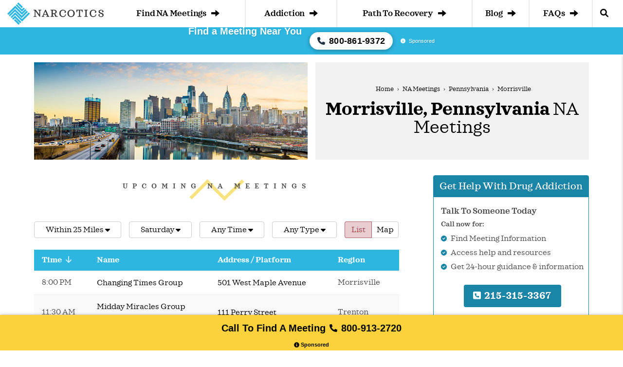

--- FILE ---
content_type: text/html; charset=UTF-8
request_url: https://www.narcotics.com/na-meetings/pennsylvania/morrisville/
body_size: 45676
content:
<!DOCTYPE html>
<html lang="en-US" class="no-js">

<head>
	<meta charset="UTF-8">
	<meta name="viewport" content="width=device-width, initial-scale=1.0">
	<meta http-equiv="X-UA-Compatible" content="IE=Edge">
	<link rel="preconnect" href="https://maxcdn.bootstrapcdn.com">
	<title>
		Find Morrisville, Pennsylvania NA Meetings Near You | Narcotics.com	</title>
			<meta name="description" content="
			Are you looking for drug recovery centers in Morrisville, PA? Find available up to date information about NA meetings including hours, address, phone and more in Morrisville.		">
	
		<meta name='robots' content='index, follow, max-image-preview:large, max-snippet:-1, max-video-preview:-1' />
<script>window.dataLayer = window.dataLayer || []; dataLayer.push({"pageType":"listing, na meetings","pageSubType":"city","pageTypeVerbose":"listing, na meetings - city - Pennsylvania - Morrisville"});</script>
	<!-- This site is optimized with the Yoast SEO plugin v26.5 - https://yoast.com/wordpress/plugins/seo/ -->
	<link rel="canonical" href="https://www.narcotics.com/na-meetings/pennsylvania/morrisville/" />
	<meta property="og:locale" content="en_US" />
	<meta property="og:type" content="article" />
	<meta property="og:title" content="Narcotics Anonymous Meetings in Morrisville" />
	<meta property="og:url" content="https://www.narcotics.com/na-meetings/pennsylvania/morrisville/" />
	<meta property="og:site_name" content="Narcotics.com" />
	<meta name="twitter:card" content="summary_large_image" />
	<script type="application/ld+json" class="yoast-schema-graph">{"@context":"https://schema.org","@graph":[{"@type":"CollectionPage","@id":"https://www.narcotics.com/na-meetings/pennsylvania/morrisville/","url":"https://www.narcotics.com/na-meetings/pennsylvania/morrisville/","name":"Narcotics Anonymous Meetings in Morrisville","isPartOf":{"@id":"https://www.narcotics.com/#website"},"breadcrumb":{"@id":"https://www.narcotics.com/na-meetings/pennsylvania/morrisville/#breadcrumb"},"inLanguage":"en-US"},{"@type":"BreadcrumbList","@id":"https://www.narcotics.com/na-meetings/pennsylvania/morrisville/#breadcrumb","itemListElement":[{"@type":"ListItem","position":1,"name":"Home","item":"https://www.narcotics.com/"},{"@type":"ListItem","position":2,"name":"NA Meetings","item":"https://www.narcotics.com/na-meetings/"},{"@type":"ListItem","position":3,"name":"Pennsylvania","item":"https://www.narcotics.com/na-meetings/pennsylvania/"},{"@type":"ListItem","position":4,"name":"Morrisville"}]},{"@type":"WebSite","@id":"https://www.narcotics.com/#website","url":"https://www.narcotics.com/","name":"Narcotics.com","description":"","potentialAction":[{"@type":"SearchAction","target":{"@type":"EntryPoint","urlTemplate":"https://www.narcotics.com/?s={search_term_string}"},"query-input":{"@type":"PropertyValueSpecification","valueRequired":true,"valueName":"search_term_string"}}],"inLanguage":"en-US"}]}</script>
	<!-- / Yoast SEO plugin. -->


<link rel='dns-prefetch' href='//www.narcotics.com' />
<link rel='dns-prefetch' href='//ajax.googleapis.com' />
<link rel='dns-prefetch' href='//maxcdn.bootstrapcdn.com' />
<style id='wp-img-auto-sizes-contain-inline-css' type='text/css'>
img:is([sizes=auto i],[sizes^="auto," i]){contain-intrinsic-size:3000px 1500px}
/*# sourceURL=wp-img-auto-sizes-contain-inline-css */
</style>
<style id='wp-block-library-inline-css' type='text/css'>
:root{--wp-block-synced-color:#7a00df;--wp-block-synced-color--rgb:122,0,223;--wp-bound-block-color:var(--wp-block-synced-color);--wp-editor-canvas-background:#ddd;--wp-admin-theme-color:#007cba;--wp-admin-theme-color--rgb:0,124,186;--wp-admin-theme-color-darker-10:#006ba1;--wp-admin-theme-color-darker-10--rgb:0,107,160.5;--wp-admin-theme-color-darker-20:#005a87;--wp-admin-theme-color-darker-20--rgb:0,90,135;--wp-admin-border-width-focus:2px}@media (min-resolution:192dpi){:root{--wp-admin-border-width-focus:1.5px}}.wp-element-button{cursor:pointer}:root .has-very-light-gray-background-color{background-color:#eee}:root .has-very-dark-gray-background-color{background-color:#313131}:root .has-very-light-gray-color{color:#eee}:root .has-very-dark-gray-color{color:#313131}:root .has-vivid-green-cyan-to-vivid-cyan-blue-gradient-background{background:linear-gradient(135deg,#00d084,#0693e3)}:root .has-purple-crush-gradient-background{background:linear-gradient(135deg,#34e2e4,#4721fb 50%,#ab1dfe)}:root .has-hazy-dawn-gradient-background{background:linear-gradient(135deg,#faaca8,#dad0ec)}:root .has-subdued-olive-gradient-background{background:linear-gradient(135deg,#fafae1,#67a671)}:root .has-atomic-cream-gradient-background{background:linear-gradient(135deg,#fdd79a,#004a59)}:root .has-nightshade-gradient-background{background:linear-gradient(135deg,#330968,#31cdcf)}:root .has-midnight-gradient-background{background:linear-gradient(135deg,#020381,#2874fc)}:root{--wp--preset--font-size--normal:16px;--wp--preset--font-size--huge:42px}.has-regular-font-size{font-size:1em}.has-larger-font-size{font-size:2.625em}.has-normal-font-size{font-size:var(--wp--preset--font-size--normal)}.has-huge-font-size{font-size:var(--wp--preset--font-size--huge)}.has-text-align-center{text-align:center}.has-text-align-left{text-align:left}.has-text-align-right{text-align:right}.has-fit-text{white-space:nowrap!important}#end-resizable-editor-section{display:none}.aligncenter{clear:both}.items-justified-left{justify-content:flex-start}.items-justified-center{justify-content:center}.items-justified-right{justify-content:flex-end}.items-justified-space-between{justify-content:space-between}.screen-reader-text{border:0;clip-path:inset(50%);height:1px;margin:-1px;overflow:hidden;padding:0;position:absolute;width:1px;word-wrap:normal!important}.screen-reader-text:focus{background-color:#ddd;clip-path:none;color:#444;display:block;font-size:1em;height:auto;left:5px;line-height:normal;padding:15px 23px 14px;text-decoration:none;top:5px;width:auto;z-index:100000}html :where(.has-border-color){border-style:solid}html :where([style*=border-top-color]){border-top-style:solid}html :where([style*=border-right-color]){border-right-style:solid}html :where([style*=border-bottom-color]){border-bottom-style:solid}html :where([style*=border-left-color]){border-left-style:solid}html :where([style*=border-width]){border-style:solid}html :where([style*=border-top-width]){border-top-style:solid}html :where([style*=border-right-width]){border-right-style:solid}html :where([style*=border-bottom-width]){border-bottom-style:solid}html :where([style*=border-left-width]){border-left-style:solid}html :where(img[class*=wp-image-]){height:auto;max-width:100%}:where(figure){margin:0 0 1em}html :where(.is-position-sticky){--wp-admin--admin-bar--position-offset:var(--wp-admin--admin-bar--height,0px)}@media screen and (max-width:600px){html :where(.is-position-sticky){--wp-admin--admin-bar--position-offset:0px}}

/*# sourceURL=wp-block-library-inline-css */
</style><style id='global-styles-inline-css' type='text/css'>
:root{--wp--preset--aspect-ratio--square: 1;--wp--preset--aspect-ratio--4-3: 4/3;--wp--preset--aspect-ratio--3-4: 3/4;--wp--preset--aspect-ratio--3-2: 3/2;--wp--preset--aspect-ratio--2-3: 2/3;--wp--preset--aspect-ratio--16-9: 16/9;--wp--preset--aspect-ratio--9-16: 9/16;--wp--preset--color--black: #000000;--wp--preset--color--cyan-bluish-gray: #abb8c3;--wp--preset--color--white: #ffffff;--wp--preset--color--pale-pink: #f78da7;--wp--preset--color--vivid-red: #cf2e2e;--wp--preset--color--luminous-vivid-orange: #ff6900;--wp--preset--color--luminous-vivid-amber: #fcb900;--wp--preset--color--light-green-cyan: #7bdcb5;--wp--preset--color--vivid-green-cyan: #00d084;--wp--preset--color--pale-cyan-blue: #8ed1fc;--wp--preset--color--vivid-cyan-blue: #0693e3;--wp--preset--color--vivid-purple: #9b51e0;--wp--preset--gradient--vivid-cyan-blue-to-vivid-purple: linear-gradient(135deg,rgb(6,147,227) 0%,rgb(155,81,224) 100%);--wp--preset--gradient--light-green-cyan-to-vivid-green-cyan: linear-gradient(135deg,rgb(122,220,180) 0%,rgb(0,208,130) 100%);--wp--preset--gradient--luminous-vivid-amber-to-luminous-vivid-orange: linear-gradient(135deg,rgb(252,185,0) 0%,rgb(255,105,0) 100%);--wp--preset--gradient--luminous-vivid-orange-to-vivid-red: linear-gradient(135deg,rgb(255,105,0) 0%,rgb(207,46,46) 100%);--wp--preset--gradient--very-light-gray-to-cyan-bluish-gray: linear-gradient(135deg,rgb(238,238,238) 0%,rgb(169,184,195) 100%);--wp--preset--gradient--cool-to-warm-spectrum: linear-gradient(135deg,rgb(74,234,220) 0%,rgb(151,120,209) 20%,rgb(207,42,186) 40%,rgb(238,44,130) 60%,rgb(251,105,98) 80%,rgb(254,248,76) 100%);--wp--preset--gradient--blush-light-purple: linear-gradient(135deg,rgb(255,206,236) 0%,rgb(152,150,240) 100%);--wp--preset--gradient--blush-bordeaux: linear-gradient(135deg,rgb(254,205,165) 0%,rgb(254,45,45) 50%,rgb(107,0,62) 100%);--wp--preset--gradient--luminous-dusk: linear-gradient(135deg,rgb(255,203,112) 0%,rgb(199,81,192) 50%,rgb(65,88,208) 100%);--wp--preset--gradient--pale-ocean: linear-gradient(135deg,rgb(255,245,203) 0%,rgb(182,227,212) 50%,rgb(51,167,181) 100%);--wp--preset--gradient--electric-grass: linear-gradient(135deg,rgb(202,248,128) 0%,rgb(113,206,126) 100%);--wp--preset--gradient--midnight: linear-gradient(135deg,rgb(2,3,129) 0%,rgb(40,116,252) 100%);--wp--preset--font-size--small: 13px;--wp--preset--font-size--medium: 20px;--wp--preset--font-size--large: 36px;--wp--preset--font-size--x-large: 42px;--wp--preset--spacing--20: 0.44rem;--wp--preset--spacing--30: 0.67rem;--wp--preset--spacing--40: 1rem;--wp--preset--spacing--50: 1.5rem;--wp--preset--spacing--60: 2.25rem;--wp--preset--spacing--70: 3.38rem;--wp--preset--spacing--80: 5.06rem;--wp--preset--shadow--natural: 6px 6px 9px rgba(0, 0, 0, 0.2);--wp--preset--shadow--deep: 12px 12px 50px rgba(0, 0, 0, 0.4);--wp--preset--shadow--sharp: 6px 6px 0px rgba(0, 0, 0, 0.2);--wp--preset--shadow--outlined: 6px 6px 0px -3px rgb(255, 255, 255), 6px 6px rgb(0, 0, 0);--wp--preset--shadow--crisp: 6px 6px 0px rgb(0, 0, 0);}:where(body) { margin: 0; }.wp-site-blocks { padding-top: var(--wp--style--root--padding-top); padding-bottom: var(--wp--style--root--padding-bottom); }.has-global-padding { padding-right: var(--wp--style--root--padding-right); padding-left: var(--wp--style--root--padding-left); }.has-global-padding > .alignfull { margin-right: calc(var(--wp--style--root--padding-right) * -1); margin-left: calc(var(--wp--style--root--padding-left) * -1); }.has-global-padding :where(:not(.alignfull.is-layout-flow) > .has-global-padding:not(.wp-block-block, .alignfull)) { padding-right: 0; padding-left: 0; }.has-global-padding :where(:not(.alignfull.is-layout-flow) > .has-global-padding:not(.wp-block-block, .alignfull)) > .alignfull { margin-left: 0; margin-right: 0; }.wp-site-blocks > .alignleft { float: left; margin-right: 2em; }.wp-site-blocks > .alignright { float: right; margin-left: 2em; }.wp-site-blocks > .aligncenter { justify-content: center; margin-left: auto; margin-right: auto; }:where(.wp-site-blocks) > * { margin-block-start: 32px; margin-block-end: 0; }:where(.wp-site-blocks) > :first-child { margin-block-start: 0; }:where(.wp-site-blocks) > :last-child { margin-block-end: 0; }:root { --wp--style--block-gap: 32px; }:root :where(.is-layout-flow) > :first-child{margin-block-start: 0;}:root :where(.is-layout-flow) > :last-child{margin-block-end: 0;}:root :where(.is-layout-flow) > *{margin-block-start: 32px;margin-block-end: 0;}:root :where(.is-layout-constrained) > :first-child{margin-block-start: 0;}:root :where(.is-layout-constrained) > :last-child{margin-block-end: 0;}:root :where(.is-layout-constrained) > *{margin-block-start: 32px;margin-block-end: 0;}:root :where(.is-layout-flex){gap: 32px;}:root :where(.is-layout-grid){gap: 32px;}.is-layout-flow > .alignleft{float: left;margin-inline-start: 0;margin-inline-end: 2em;}.is-layout-flow > .alignright{float: right;margin-inline-start: 2em;margin-inline-end: 0;}.is-layout-flow > .aligncenter{margin-left: auto !important;margin-right: auto !important;}.is-layout-constrained > .alignleft{float: left;margin-inline-start: 0;margin-inline-end: 2em;}.is-layout-constrained > .alignright{float: right;margin-inline-start: 2em;margin-inline-end: 0;}.is-layout-constrained > .aligncenter{margin-left: auto !important;margin-right: auto !important;}.is-layout-constrained > :where(:not(.alignleft):not(.alignright):not(.alignfull)){margin-left: auto !important;margin-right: auto !important;}body .is-layout-flex{display: flex;}.is-layout-flex{flex-wrap: wrap;align-items: center;}.is-layout-flex > :is(*, div){margin: 0;}body .is-layout-grid{display: grid;}.is-layout-grid > :is(*, div){margin: 0;}body{--wp--style--root--padding-top: 0px;--wp--style--root--padding-right: 15px;--wp--style--root--padding-bottom: 0px;--wp--style--root--padding-left: 15px;}a:where(:not(.wp-element-button)){color: #2db6e0;text-decoration: none;}:root :where(a:where(:not(.wp-element-button)):hover){color: #1986a8;text-decoration: none;}:root :where(.wp-element-button, .wp-block-button__link){background-color: #32373c;border-width: 0;color: #fff;font-family: inherit;font-size: inherit;font-style: inherit;font-weight: inherit;letter-spacing: inherit;line-height: inherit;padding-top: calc(0.667em + 2px);padding-right: calc(1.333em + 2px);padding-bottom: calc(0.667em + 2px);padding-left: calc(1.333em + 2px);text-decoration: none;text-transform: inherit;}.has-black-color{color: var(--wp--preset--color--black) !important;}.has-cyan-bluish-gray-color{color: var(--wp--preset--color--cyan-bluish-gray) !important;}.has-white-color{color: var(--wp--preset--color--white) !important;}.has-pale-pink-color{color: var(--wp--preset--color--pale-pink) !important;}.has-vivid-red-color{color: var(--wp--preset--color--vivid-red) !important;}.has-luminous-vivid-orange-color{color: var(--wp--preset--color--luminous-vivid-orange) !important;}.has-luminous-vivid-amber-color{color: var(--wp--preset--color--luminous-vivid-amber) !important;}.has-light-green-cyan-color{color: var(--wp--preset--color--light-green-cyan) !important;}.has-vivid-green-cyan-color{color: var(--wp--preset--color--vivid-green-cyan) !important;}.has-pale-cyan-blue-color{color: var(--wp--preset--color--pale-cyan-blue) !important;}.has-vivid-cyan-blue-color{color: var(--wp--preset--color--vivid-cyan-blue) !important;}.has-vivid-purple-color{color: var(--wp--preset--color--vivid-purple) !important;}.has-black-background-color{background-color: var(--wp--preset--color--black) !important;}.has-cyan-bluish-gray-background-color{background-color: var(--wp--preset--color--cyan-bluish-gray) !important;}.has-white-background-color{background-color: var(--wp--preset--color--white) !important;}.has-pale-pink-background-color{background-color: var(--wp--preset--color--pale-pink) !important;}.has-vivid-red-background-color{background-color: var(--wp--preset--color--vivid-red) !important;}.has-luminous-vivid-orange-background-color{background-color: var(--wp--preset--color--luminous-vivid-orange) !important;}.has-luminous-vivid-amber-background-color{background-color: var(--wp--preset--color--luminous-vivid-amber) !important;}.has-light-green-cyan-background-color{background-color: var(--wp--preset--color--light-green-cyan) !important;}.has-vivid-green-cyan-background-color{background-color: var(--wp--preset--color--vivid-green-cyan) !important;}.has-pale-cyan-blue-background-color{background-color: var(--wp--preset--color--pale-cyan-blue) !important;}.has-vivid-cyan-blue-background-color{background-color: var(--wp--preset--color--vivid-cyan-blue) !important;}.has-vivid-purple-background-color{background-color: var(--wp--preset--color--vivid-purple) !important;}.has-black-border-color{border-color: var(--wp--preset--color--black) !important;}.has-cyan-bluish-gray-border-color{border-color: var(--wp--preset--color--cyan-bluish-gray) !important;}.has-white-border-color{border-color: var(--wp--preset--color--white) !important;}.has-pale-pink-border-color{border-color: var(--wp--preset--color--pale-pink) !important;}.has-vivid-red-border-color{border-color: var(--wp--preset--color--vivid-red) !important;}.has-luminous-vivid-orange-border-color{border-color: var(--wp--preset--color--luminous-vivid-orange) !important;}.has-luminous-vivid-amber-border-color{border-color: var(--wp--preset--color--luminous-vivid-amber) !important;}.has-light-green-cyan-border-color{border-color: var(--wp--preset--color--light-green-cyan) !important;}.has-vivid-green-cyan-border-color{border-color: var(--wp--preset--color--vivid-green-cyan) !important;}.has-pale-cyan-blue-border-color{border-color: var(--wp--preset--color--pale-cyan-blue) !important;}.has-vivid-cyan-blue-border-color{border-color: var(--wp--preset--color--vivid-cyan-blue) !important;}.has-vivid-purple-border-color{border-color: var(--wp--preset--color--vivid-purple) !important;}.has-vivid-cyan-blue-to-vivid-purple-gradient-background{background: var(--wp--preset--gradient--vivid-cyan-blue-to-vivid-purple) !important;}.has-light-green-cyan-to-vivid-green-cyan-gradient-background{background: var(--wp--preset--gradient--light-green-cyan-to-vivid-green-cyan) !important;}.has-luminous-vivid-amber-to-luminous-vivid-orange-gradient-background{background: var(--wp--preset--gradient--luminous-vivid-amber-to-luminous-vivid-orange) !important;}.has-luminous-vivid-orange-to-vivid-red-gradient-background{background: var(--wp--preset--gradient--luminous-vivid-orange-to-vivid-red) !important;}.has-very-light-gray-to-cyan-bluish-gray-gradient-background{background: var(--wp--preset--gradient--very-light-gray-to-cyan-bluish-gray) !important;}.has-cool-to-warm-spectrum-gradient-background{background: var(--wp--preset--gradient--cool-to-warm-spectrum) !important;}.has-blush-light-purple-gradient-background{background: var(--wp--preset--gradient--blush-light-purple) !important;}.has-blush-bordeaux-gradient-background{background: var(--wp--preset--gradient--blush-bordeaux) !important;}.has-luminous-dusk-gradient-background{background: var(--wp--preset--gradient--luminous-dusk) !important;}.has-pale-ocean-gradient-background{background: var(--wp--preset--gradient--pale-ocean) !important;}.has-electric-grass-gradient-background{background: var(--wp--preset--gradient--electric-grass) !important;}.has-midnight-gradient-background{background: var(--wp--preset--gradient--midnight) !important;}.has-small-font-size{font-size: var(--wp--preset--font-size--small) !important;}.has-medium-font-size{font-size: var(--wp--preset--font-size--medium) !important;}.has-large-font-size{font-size: var(--wp--preset--font-size--large) !important;}.has-x-large-font-size{font-size: var(--wp--preset--font-size--x-large) !important;}
/*# sourceURL=global-styles-inline-css */
</style>

<link rel="https://api.w.org/" href="https://www.narcotics.com/wp-json/" /><link rel="EditURI" type="application/rsd+xml" title="RSD" href="https://www.narcotics.com/xmlrpc.php?rsd" />
<script type="text/javascript">var rmn_meetings_ajaxurl = "https://query.narcotics.com/na-meetings/";</script><style>.link-embed {max-width: 560px;margin: 0 0 30px;padding: 24px 24px 0;font-size: 14px;border: 1px solid #dcdcde;box-shadow: 0 1px 1px rgb(0 0 0 / 5%);color: #666;}.link-embed p {padding: 0 0 25px;}.link-embed p:empty {padding: 0;}.link-embed .thumbnail {display: block;margin: 0 0 15px;}.link-embed .thumbnail img {display: block;}.link-embed h3 a {display: block;}</style>    <script type='text/javascript'>
        window._vwo_code = window._vwo_code || (function(){
            var account_id=612428,
                settings_tolerance=2000,
                library_tolerance=2500,
                use_existing_jquery=false,
                is_spa=1,
                hide_element='body',
                /* DO NOT EDIT BELOW THIS LINE */
                f=false,d=document,code={use_existing_jquery:function(){return use_existing_jquery;},library_tolerance:function(){return library_tolerance;},finish:function(){if(!f){f=true;var a=d.getElementById('_vis_opt_path_hides');if(a)a.parentNode.removeChild(a);}},finished:function(){return f;},load:function(a){var b=d.createElement('script');b.src=a;b.type='text/javascript';b.innerText;b.onerror=function(){_vwo_code.finish();};d.getElementsByTagName('head')[0].appendChild(b);},init:function(){
                        window.settings_timer=setTimeout(function () {_vwo_code.finish() },settings_tolerance);var a=d.createElement('style'),b=hide_element?hide_element+'{opacity:0 !important;filter:alpha(opacity=0) !important;background:none !important;}':'',h=d.getElementsByTagName('head')[0];a.setAttribute('id','_vis_opt_path_hides');a.setAttribute('type','text/css');if(a.styleSheet)a.styleSheet.cssText=b;else a.appendChild(d.createTextNode(b));h.appendChild(a);this.load('https://dev.visualwebsiteoptimizer.com/j.php?a='+account_id+'&u='+encodeURIComponent(d.URL)+'&f='+(+is_spa)+'&r='+Math.random());return settings_timer; }};window._vwo_settings_timer = code.init(); return code; }());
    </script>
    	<link rel="dns-prefetch" href="https://www.googletagmanager.com/">
	<link rel='preload' href="https://www.narcotics.com/wp-content/themes/narcotics.com/assets/css/main.css?ver=6.5" as="style" />
	<link rel='preload' href="https://www.narcotics.com/wp-content/themes/narcotics.com/assets/css/bootstrap.min.css?ver=6.5" as="style" />
	<link rel='preload' href="https://www.narcotics.com/wp-content/themes/narcotics.com/assets/fontawesome/css/fontawesome.min.css?ver=6.5" as="style" />
	<link rel='preload' href="https://www.narcotics.com/wp-content/themes/narcotics.com/assets/fontawesome/css/solid.min.css?ver=6.5" as="style" />
	<link rel='preload' href="https://ajax.googleapis.com/ajax/libs/jquery/3.7.0/jquery.min.js?ver=6.3" as="script" />
				<!-- Google Tag Manager -->
			<script>(function(w,d,s,l,i){w[l]=w[l]||[];w[l].push({'gtm.start':
            new Date().getTime(),event:'gtm.js'});var f=d.getElementsByTagName(s)[0],
        j=d.createElement(s),dl=l!='dataLayer'?'&l='+l:'';j.async=true;j.src=
        'https://www.googletagmanager.com/gtm.js?id='+i+dl;f.parentNode.insertBefore(j,f);
    })(window,document,'script','dataLayer','GTM-WQCM9G8');</script>
			<!-- End Google Tag Manager -->
		<style>.rmnscta-cta{align-content:center;align-items:center;background-color:#fbd13c;bottom:0;box-shadow:0 0 10px rgba(0,0,0,.25);box-shadow:0 0 5px rgba(59,39,39,.4);display:flex;font-family:Open Sans,sans-serif;font-size:16px;font-weight:600;justify-content:center;justify-items:center;left:0;line-height:1.2;min-height:50px;position:fixed;width:100%;z-index:1000}.rmnscta-cta .primary{text-align:center}.rmnscta-cta .primary .mobile-message{align-items:center;color:#000;display:flex;justify-content:center;padding:5px 10px 0}.rmnscta-cta .primary .desktop-message,.rmnscta-cta .primary .number-wrapper .number,.rmnscta-cta .primary .secondary-message{display:none}.rmnscta-cta .who_answers{color:#fff;cursor:pointer;display:flex;font-size:11px;font-weight:600;justify-content:center;line-height:1;margin-bottom:6px}.rmnscta-cta .who_answers svg{height:11px;margin-right:3px}.rmnscta-cta .primary a{align-items:center;display:inline-flex;justify-content:center;padding:5px 10px 7px;text-decoration:none}.rmnscta-cta .fa-stack{align-items:center;display:inline-flex;height:2em;line-height:2em;position:relative;vertical-align:middle;width:2em}.rmnscta-cta .fa-stack svg,.rmnscta-cta .fa-stack svg:first-child{left:0;position:absolute;text-align:center;width:100%}.rmnscta-cta .fa-stack svg:first-child{fill:#13a7dd}@media (min-width:992px){.rmnscta-cta{background-color:#fbd13c;color:#170939;display:inline-flex;justify-content:center}.rmnscta-cta .primary .mobile-message{display:none}.rmnscta-cta .primary .desktop-message{display:inline-flex;font-size:20px}.rmnscta-cta .primary .message-wrapper{background:#fff275;border-radius:4px;color:#000;display:flex;padding:10px;background-color:unset}.rmnscta-cta .fa-stack{height:auto}.rmnscta-cta .fa-stack svg:first-child{display:none}.rmnscta-cta .primary .number-wrapper{display:inline-flex}.rmnscta-cta .primary .number-wrapper .number{display:inline-flex;font-size:20px;font-weight:700}.rmnscta-cta .fa-stack svg{fill:#000;left:0;position:absolute;text-align:center;width:100%}}@media (min-width:1200px){.rmnscta-cta{display:inline-flex;justify-content:space-evenly}.rmnscta-cta .primary .secondary-message{color:#fff;display:inline-flex}.rmnscta-cta .primary{align-content:center;align-items:center;display:block;justify-content:center}.rmnscta-cta .who_answers{margin-top:0}}</style><link rel="icon" href="https://www.narcotics.com/wp-content/uploads/cropped-icon-32x32.png" sizes="32x32" />
<link rel="icon" href="https://www.narcotics.com/wp-content/uploads/cropped-icon-192x192.png" sizes="192x192" />
<link rel="apple-touch-icon" href="https://www.narcotics.com/wp-content/uploads/cropped-icon-180x180.png" />
<meta name="msapplication-TileImage" content="https://www.narcotics.com/wp-content/uploads/cropped-icon-270x270.png" />
<link rel='stylesheet' id='rmn-meetings-style-css' href='https://www.narcotics.com/wp-content/plugins/rmn-meetings/inc/../assets/dist/main.css?ver=95a1d0d670ddd390ab9395b00ed857eb' type='text/css' media='all' />
<link rel='stylesheet' id='narcotics-bootstrap-css' href='https://www.narcotics.com/wp-content/themes/narcotics.com/assets/css/bootstrap.min.css?ver=6.5' type='text/css' media='all' />
<link rel='stylesheet' id='narcotics-fontawesome-css' href='https://www.narcotics.com/wp-content/themes/narcotics.com/assets/fontawesome/css/fontawesome.min.css?ver=6.5' type='text/css' media='all' />
<link rel='stylesheet' id='narcotics-fontawesome-solid-css' href='https://www.narcotics.com/wp-content/themes/narcotics.com/assets/fontawesome/css/solid.min.css?ver=6.5' type='text/css' media='all' />
<link rel='stylesheet' id='narcotics-main-style-css' href='https://www.narcotics.com/wp-content/themes/narcotics.com/assets/css/main.css?ver=6.5' type='text/css' media='all' />
</head>

<body class="archive tax-na-meetings term-morrisville term-4491 wp-theme-narcoticscom">

				<!-- Google Tag Manager (noscript) -->
			<noscript><iframe src="https://www.googletagmanager.com/ns.html?id=GTM-WQCM9G8" height="0" width="0" style="display:none;visibility:hidden"></iframe></noscript>
			<!-- End Google Tag Manager (noscript) -->
	<!-- #wrapper -->
	<div id="wrapper">
		<header id="header">
			<nav class="navbar navbar-default container-fluid" id="nav">

				<a class="logo" href="https://www.narcotics.com/"><img src="https://www.narcotics.com/wp-content/themes/narcotics.com/assets/images/logo-horizontal.svg" alt="Narcotics.com Logo" width="198" height="46"></a>

				<div class="navbar-header">
					<div class="trigger-nav-mobile" title="Open navigation menu"></div>
					<span class="search-trigger"><i class="fa fa-search"></i></span>
				</div>

				<div class="collapse navbar-collapse">
					<ul class="nav navbar-nav navbar-right">

						<li class="mobile mobile-click"><a href="https://www.narcotics.com/na-meetings/">Find NA Meetings <span class="glyphicon glyphicon-arrow-right"></span></a></li>

						<li class="mobile mobile-click"><a id="navItem1" class="menu-btn" data-content-id="1" href="https://www.narcotics.com/addiction/"><span>Addiction</span> <span class="glyphicon glyphicon-arrow-right"></span></a>
							<ul id="content-wrap1" class="sub-nav">
								<li class="back"><a class="backBtn" href="#"><span class="glyphicon glyphicon-arrow-left"></span> back</a></li>
								<li><a href="https://www.narcotics.com/addiction/">Narcotics</a></li>
								<li><a href="https://www.narcotics.com/opioids/">Opioids</a></li>
								<li><a href="https://www.narcotics.com/codeine/">Codeine</a></li>
								<li><a href="https://www.narcotics.com/oxycodone/">Oxycodone</a></li>
								<li><a href="https://www.narcotics.com/methadone/">Methadone</a></li>
								<li><a href="https://www.narcotics.com/hydrocodone/">Hydrocodone</a></li>
								<li><a href="https://www.narcotics.com/morphine/">Morphine</a></li>
								<li><a href="https://www.narcotics.com/heroin/">Heroin</a></li>
								<li><a href="https://www.narcotics.com/hallucinogens/">Hallucinogens</a></li>
								<li><a href="https://www.narcotics.com/stimulants/">Stimulants</a></li>
							</ul>
						</li>

						<li class="mobile mobile-click"><a id="navItem2" class="menu-btn" data-content-id="2" href="https://www.narcotics.com/path-to-recovery/"><span>Path To Recovery</span> <span class="glyphicon glyphicon-arrow-right"></span></a>
							<ul id="content-wrap2" class="sub-nav">
								<li class="back"><a class="backBtn" href="#"><span class="glyphicon glyphicon-arrow-left"></span> back</a></li>
								<li><a href="https://www.narcotics.com/addiction-treatment/">Understanding Treatment</a></li>
								<li><a href="https://www.narcotics.com/addiction-treatment/inpatient-narcotics-addiction-treatment/">Inpatient Treatment</a></li>
								<li><a href="https://www.narcotics.com/addiction-treatment/outpatient-narcotics-addiction-treatment/">Outpatient Treatment</a></li>
								<li><a href="https://www.narcotics.com/what-are-the-common-support-groups-for-narcotic-addiction/">Support Groups</a></li>
								<li><a href="https://www.narcotics.com/narcotics-anonymous/">Narcotics Anonymous</a></li>
								<li><a href="https://www.narcotics.com/na-meetings/">Find an NA Meeting</a></li>
							</ul>
						</li>

						<li class="mobile mobile-click"><a href="https://www.narcotics.com/news/">Blog <span class="glyphicon glyphicon-arrow-right"></span></a></li>

						<li class="mobile mobile-click last-dropdown"><a id="navItem3" class="menu-btn" data-content-id="3" href="https://www.narcotics.com/frequently-asked-questions/"><span>FAQs</span> <span class="glyphicon glyphicon-arrow-right"></span></a>
							<ul id="content-wrap3" class="sub-nav">
								<li class="back"><a class="backBtn" href="#"><span class="glyphicon glyphicon-arrow-left"></span> back</a></li>
								<li><a href="https://www.narcotics.com/abuse/">Is it Narcotics Abuse?</a></li>
								<li><a href="https://www.narcotics.com/narcotics-anonymous/are-narcotics-anonymous-meetings-really-right-for-me/">Is NA Right for Me? </a></li>
								<li><a href="https://www.narcotics.com/overdose/">How can I Recognize Overdose?</a></li>
								<li><a href="https://www.narcotics.com/addiction-treatment/how-can-i-help-my-spouse-find-narcotic-addiction-treatment/">How can I get Help for my Loved One?</a></li>
								<li><a href="https://www.narcotics.com/addiction-treatment/residential-vs-outpatient-treatment-for-narcotics-addiction-which-is-best-for-me/">Inpatient vs. Outpatient Treatment</a></li>
								<li><a href="https://www.narcotics.com/narcotics-anonymous/will-narcotics-anonymous-meetings-cure-my-addiction/">Will NA Cure my Addiction?</a></li>
							</ul>
						</li>

						<li class="mobile mobile-click">
							<a class="search-trigger"><i class="fa fa-search"></i></a>
						</li>

					</ul>
				</div>
				<!-- MAIN NAVIGATION -->

				<div class="nav-mobile" id="nav-mobile">
					<ul>

						<li class="level-1">
							<a href="https://www.narcotics.com/na-meetings/">Find NA Meetings</a>
						</li>

						<li class="level-1">
							<div class="accordion-header">Addiction</div>
							<div class="accordion-content">
								<ul>
									<li><a href="https://www.narcotics.com/addiction/">Narcotics</a></li>
									<li><a href="https://www.narcotics.com/opioids/">Opioids</a></li>
									<li><a href="https://www.narcotics.com/codeine/">Codeine</a></li>
									<li><a href="https://www.narcotics.com/oxycodone/">Oxycodone</a></li>
									<li><a href="https://www.narcotics.com/methadone/">Methadone</a></li>
									<li><a href="https://www.narcotics.com/hydrocodone/">Hydrocodone</a></li>
									<li><a href="https://www.narcotics.com/morphine/">Morphine</a></li>
									<li><a href="https://www.narcotics.com/heroin/">Heroin</a></li>
									<li><a href="https://www.narcotics.com/hallucinogens/">Hallucinogens</a></li>
									<li><a href="https://www.narcotics.com/stimulants/">Stimulants</a></li>
								</ul>
							</div>
						</li>

						<li class="level-1">
							<div class="accordion-header">Path To Recovery</div>
							<div class="accordion-content">
								<ul>
									<li><a href="https://www.narcotics.com/addiction-treatment/">Understanding Treatment</a></li>
									<li><a href="https://www.narcotics.com/addiction-treatment/inpatient-narcotics-addiction-treatment/">Inpatient Treatment</a></li>
									<li><a href="https://www.narcotics.com/addiction-treatment/outpatient-narcotics-addiction-treatment/">Outpatient Treatment</a></li>
									<li><a href="https://www.narcotics.com/what-are-the-common-support-groups-for-narcotic-addiction/">Support Groups</a></li>
									<li><a href="https://www.narcotics.com/narcotics-anonymous/">Narcotics Anonymous</a></li>
									<li><a href="https://www.narcotics.com/na-meetings/">Find an NA Meeting</a></li>
								</ul>
							</div>
						</li>

						<li class="level-1">
							<a href="https://www.narcotics.com/news/">Blog</a>
						</li>

						<li class="level-1">
							<div class="accordion-header">FAQs</div>
							<div class="accordion-content">
								<ul>
									<li><a href="https://www.narcotics.com/abuse/">Is it Narcotics Abuse?</a></li>
									<li><a href="https://www.narcotics.com/narcotics-anonymous/are-narcotics-anonymous-meetings-really-right-for-me/">Is NA Right for Me? </a></li>
									<li><a href="https://www.narcotics.com/overdose/">How can I Recognize Overdose?</a></li>
									<li><a href="https://www.narcotics.com/addiction-treatment/how-can-i-help-my-spouse-find-narcotic-addiction-treatment/">How can I get Help for my Loved One?</a></li>
									<li><a href="https://www.narcotics.com/addiction-treatment/residential-vs-outpatient-treatment-for-narcotics-addiction-which-is-best-for-me/">Inpatient vs. Outpatient Treatment</a></li>
									<li><a href="https://www.narcotics.com/narcotics-anonymous/will-narcotics-anonymous-meetings-cure-my-addiction/">Will NA Cure my Addiction?</a></li>
								</ul>
							</div>
						</li>

					</ul>
				</div>
				<!-- MOBILE NAVIGATION -->

			</nav>

			




<div class="cta-row">

	<a class="item1" data-name="CTA Row" href="tel:+18008619372">Find a Meeting Near You</a>

	<a class="item2" data-name="800-861-9372" href="tel:+18008619372">
		<img src="https://www.narcotics.com/wp-content/themes/narcotics.com/assets/fa/solid/phone.svg" alt="Phone icon" width="16" height="16">800-861-9372
	</a>

	<div class="item3 who-answers">
		<img src="https://www.narcotics.com/wp-content/themes/narcotics.com/assets/fa/solid/circle-info.svg" alt="Info icon" width="10" height="10"><span> Sponsored</span>
	</div>

</div>


		</header>
		<div class="overlay"></div>

		<div class="search-fullscreen">
			<div class="inner">

				<img src="https://www.narcotics.com/wp-content/themes/narcotics.com/assets/images/logo.svg" alt="" class="brand">

				<form method="get" id="searchform" class="clearfix" action="https://www.narcotics.com/search/">
					<input type="text" value="" placeholder="Type search term ..." name="s" id="s">
					<input type="submit" name="submit" id="searchsubmit" class="btn btn-primary" value="Search">
				</form>

			</div>

			<span class="exit btn btn-primary">Close<i class="fa fa-times-circle"></i></span>
		</div>
		<!-- FULL SCREEN SEARCH -->
<!-- <main> included in header.php -->


<header class="location-header has-img" itemscope itemtype="http://schema.org/Place">

	
	<div class="container">
		<div class="in">

			
				<div class="img">
					<img src="https://www.narcotics.com/wp-content/uploads/2024/03/pennsylvania-rehab.jpg" alt="" width="696" height="392">
				</div>
				<!-- IMG -->

			
			<div class="txt text-center">

				<ol class="breadcrumb"><li><span><span><a href="https://www.narcotics.com/">Home</a></span> › <span><a href="https://www.narcotics.com/na-meetings/">NA Meetings</a></span> › <span><a href="https://www.narcotics.com/na-meetings/pennsylvania/">Pennsylvania</a></span> › <span class="breadcrumb_last" aria-current="page">Morrisville</span></span></li></ol>
				<h1><strong>Morrisville, Pennsylvania</strong> NA Meetings</h1>

				<meta itemprop="telephone" content="800-407-7195">

				<meta itemprop="name" content="Morrisville NA Meetings">

			</div>
			<!-- TEXT -->

		</div>
	</div>
	<!-- .container -->

</header>

<div class="container city">
	<div class="row">
		<div class="col-md-8" id="content">

			



<section class="cta-sidebar location-contextual">

	<div class="heading text-center">Get Help With Drug Addiction</div>

	<div class="in">
		<h4>Talk To Someone Today</h4>

    <h5>Call now for:</h5>

    <ul>
			<li>Find Meeting Information</li>
			<li>Access help and resources</li>
			<li>Get 24-hour guidance &amp; information</li>
		</ul>

		<div class="text-center">
			<a class="phone" href="tel:+12153153367">
				<img src="https://www.narcotics.com/wp-content/themes/narcotics.com/assets/fa/solid/square-phone.svg" alt="Phone icon" width="16" height="16" loading="lazy">
				215-315-3367
			</a>

			<div class="notice">All calls are 100% confidential</div>

			<div class="who-answers">
				<img src="https://www.narcotics.com/wp-content/themes/narcotics.com/assets/fa/solid/circle-info.svg" alt="Info icon" width="10" height="10" loading="lazy">Sponsored
			</div>
		</div>
		<!-- .text-center -->

	</div>
	<!-- .in -->

</section>


			<h2 class="heading-title">Upcoming NA Meetings</h2>

			<script>
    const rmn_meetings_lat = '40.2086471';
    const rmn_meetings_lon = '-74.7746182';
	var rmn_meetings_all_results = [{"distance":1.2824461,"title":"Changing Times Group","post_id":23972,"timezone":"EST","listing_address":"501 West Maple Avenue\r","geo":"40.2108892,-74.7894322","states":"Pennsylvania","zip_code":"19067","day":6,"meeting_types":"Open,Variable Format","perm_link":"\/na-meeting\/changing-times-group-2\/","cities":"Morrisville","start_time":200000,"notes":"Open Holidays","meeting_type":"Open,Variable Format","end_time":210000},{"distance":30.967415,"title":"Wake Up To Recovery Group","post_id":27526,"timezone":"EST","listing_address":"19 West Main Street\r","geo":"39.9637536,-74.94795719999999","states":"New Jersey","zip_code":"08057","day":6,"meeting_types":"Open,Just For Today,Temporary\/Closed","perm_link":"\/na-meeting\/wake-up-to-recovery-group-2\/","cities":"Moorestown","start_time":70000,"meeting_type":"Open,Just For Today,Temporary\/Closed","end_time":80000},{"distance":97.84991,"title":"Morning Miracles Group","post_id":27160,"timezone":"EST","listing_address":"712 North Michigan Avenue\r","geo":"39.366807,-74.441099","states":"New Jersey","zip_code":"08401","day":6,"meeting_types":"Open,Just For Today Study,Temporary\/Closed,Virtual Meeting","perm_link":"\/na-meeting\/morning-miracles-group\/","cities":"Atlantic City","start_time":70000,"notes":"Online ","meeting_type":"Open,Just For Today Study,Temporary\/Closed,Virtual Meeting","end_time":80000},{"distance":101.51845,"title":"7am In the Bronx Group","post_id":20850,"timezone":"EST","listing_address":"1640 Macombs Road\r","geo":"40.8471559,-73.9160729","states":"New York","zip_code":"10453","day":6,"meeting_types":"Open,Variable Format,Temporary\/Closed,Virtual Meeting","perm_link":"\/na-meeting\/7am-in-the-bronx-group\/","cities":"Bronx","start_time":70000,"online_aa_meeting_link":"https:\/\/us02web.zoom.us\/j\/","meeting_type":"Open,Variable Format,Temporary\/Closed,Virtual Meeting","end_time":80000},{"distance":42.090633,"title":"Early Morning Serenity Group","post_id":6386,"timezone":"EST","listing_address":"2 to 4 Kirkpatrick Street\r","geo":"40.4928397,-74.4465233","states":"New Jersey","zip_code":"08901","day":6,"meeting_types":"Open,It Works Study","perm_link":"\/na-meeting\/open-door-2\/","cities":"New Brunswick","start_time":70000,"meeting_type":"Open,It Works Study","end_time":80000},{"distance":57.759857,"title":"Morning Miracle Group","post_id":6254,"timezone":"EST","listing_address":"415 Washington Street\r","geo":"39.9513465,-74.1848675","states":"New Jersey","zip_code":"08753","day":6,"meeting_types":"Open,Just For Today Study,Topic","perm_link":"\/na-meeting\/christ-church-4\/","cities":"Toms River","start_time":70000,"notes":"Bring chair masks required","meeting_type":"Open,Just For Today Study,Topic","end_time":80000},{"distance":83.81787,"title":"Recovery in the AM Group Wilmington","post_id":36205,"timezone":"EST","listing_address":"900 North Washington Street\r","geo":"39.7463565,-75.5515969","states":"Delaware","zip_code":"19801","day":6,"meeting_types":"Open,Variable Format","perm_link":"\/na-meeting\/recovery-in-the-am-group-wilmington\/","cities":"Wilmington","start_time":73000,"meeting_type":"Open,Variable Format","end_time":83000},{"distance":98.98149,"title":"7 AM Wake Up Group","post_id":21466,"listing_address":"2960 Frederick Douglass Boulevard\r","geo":"40.8298034,-73.9358443","states":"New York","zip_code":"10039","day":6,"meeting_types":"Open,Beginners,No Children,Temporary\/Closed","perm_link":"\/na-meeting\/7-am-wake-up-group\/","cities":"Manhattan","start_time":73000,"meeting_type":"Open,Beginners,No Children,Temporary\/Closed","end_time":83000},{"distance":83.05997,"title":"We Are not Unique Group","post_id":27452,"timezone":"EST","listing_address":"1 Highland Avenue\r","geo":"40.727057,-74.0677004","states":"New Jersey","zip_code":"07306","day":6,"meeting_types":"Open,Variable Format,Temporary\/Closed","perm_link":"\/na-meeting\/we-are-not-unique-group\/","cities":"Jersey City","start_time":90000,"meeting_type":"Open,Variable Format,Temporary\/Closed","end_time":100000},{"distance":41.59001,"title":"Front Line Group","post_id":27250,"timezone":"EST","listing_address":"422 Market Street\r","geo":"39.9454478,-75.1219225","states":"New Jersey","zip_code":"08102","day":6,"meeting_types":"Open,Variable Format","perm_link":"\/na-meeting\/front-line-group\/","cities":"Camden","start_time":90000,"meeting_type":"Open,Variable Format","end_time":100000},{"distance":47.188953,"title":"First Things First Group","post_id":27216,"timezone":"EST","listing_address":"543 Somerdale Road\r","geo":"39.8410992,-75.0516604","states":"New Jersey","zip_code":"08012","day":6,"meeting_types":"Open,Just For Today Study,Temporary\/Closed","perm_link":"\/na-meeting\/first-things-first-group-3\/","cities":"Blackwood","start_time":90000,"meeting_type":"Open,Just For Today Study,Temporary\/Closed","end_time":100000},{"distance":45.54009,"title":"Out of the Darkness Group","post_id":22584,"listing_address":"1021 South 21st Street\r","geo":"39.9395187,-75.17805059999999","states":"Pennsylvania","zip_code":"19146","day":6,"meeting_types":"Open","perm_link":"\/na-meeting\/out-of-the-darkness-group-2\/","cities":"Philadelphia","start_time":90000,"meeting_type":"Open","end_time":100000},{"distance":87.56775,"title":"Nine AM Wake Up Group","post_id":21912,"timezone":"EDT","listing_address":"18 Bleeker Street\r","geo":"40.72534580000001,-73.9934249","states":"New York","zip_code":"10012","day":6,"meeting_types":"Closed,Temporary\/Closed,Virtual Meeting","perm_link":"\/na-meeting\/nine-am-wake-up-group\/","cities":"New York","start_time":90000,"meeting_type":"Closed,Temporary\/Closed,Virtual Meeting","end_time":100000},{"distance":39.08895,"title":"Recovery in the Morning Group","post_id":14199,"listing_address":"4800 Wayne Avenue\r","geo":"40.0242519,-75.1659841","states":"Pennsylvania","zip_code":"19144","day":6,"meeting_types":"Open,Basic Text","perm_link":"\/na-meeting\/recovery-in-the-morning-group\/","cities":"Philadelphia","start_time":90000,"meeting_type":"Open,Basic Text","end_time":100000},{"distance":97.44968,"title":"Let There Be Life Group","post_id":21294,"listing_address":"49 55 Edgecombe Avenue\r","geo":"40.8186826,-73.9469663","states":"New York","zip_code":"10030","day":6,"meeting_types":"Open,Beginners,Temporary\/Closed,Virtual Meeting","perm_link":"\/na-meeting\/let-there-be-life-group\/","cities":"Manhattan","start_time":93000,"meeting_type":"Open,Beginners,Temporary\/Closed,Virtual Meeting","end_time":103000},{"distance":77.75596,"title":"Rise and Shine if Youre Sick and Tired Group","post_id":27746,"timezone":"EST","listing_address":"393 Central Avenue\r","geo":"40.7472444,-74.1882996","states":"New Jersey","zip_code":"07103","day":6,"meeting_types":"Open,Just For Today,12 Steps,Virtual Meeting,Temporary\/Closed","perm_link":"\/na-meeting\/rise-and-shine-if-youre-sick-and-tired-group\/","cities":"Newark","start_time":100000,"meeting_type":"Open,Just For Today,12 Steps,Virtual Meeting,Temporary\/Closed","end_time":110000},{"distance":95.09944,"title":"Living Clean in the AM Group","post_id":27421,"timezone":"EST","listing_address":"186 East Commerce Street\r","geo":"39.4283885,-75.2305861","states":"New Jersey","zip_code":"08723","day":6,"meeting_types":"Open,Temporary\/Closed","perm_link":"\/na-meeting\/living-clean-in-the-am-group\/","cities":"Bridgeton","start_time":100000,"meeting_type":"Open,Temporary\/Closed","end_time":110000},{"distance":57.227722,"title":"Fifth Tradition Group","post_id":23632,"timezone":"EST","listing_address":"501 Chester Pike\r","geo":"39.8881151,-75.30062869999999","states":"Pennsylvania","zip_code":"19074","day":6,"meeting_types":"Open,Variable Format,Children Welcome","perm_link":"\/na-meeting\/fifth-tradition-group\/","cities":"Norwood","start_time":100000,"meeting_type":"Open,Variable Format,Children Welcome","end_time":110000},{"distance":48.55586,"title":"What Can I Do Group","post_id":22796,"timezone":"EDT","listing_address":"315 South 59th Street\r","geo":"39.9556002,-75.2397477","states":"Pennsylvania","zip_code":"19143","day":6,"meeting_types":"Open,Speaker","perm_link":"\/na-meeting\/what-can-i-do-group-2\/","cities":"Philadelphia","start_time":100000,"notes":" Open Holidays","meeting_type":"Open,Speaker","end_time":110000},{"distance":41.259354,"title":"We Need Help Group","post_id":22777,"listing_address":"2509 West Lehigh Avenue\r","geo":"39.9965533,-75.1726649","states":"Pennsylvania","zip_code":"19132","day":6,"meeting_types":"Open,variable Format","perm_link":"\/na-meeting\/we-need-help-group\/","cities":"Philadelphia","start_time":100000,"meeting_type":"Open,variable Format","end_time":110000},{"distance":39.104885,"title":"How it Works Group Philadelphia","post_id":22524,"listing_address":"2418 Kensington Ave\r","geo":"39.9868343,-75.13138119999999","states":"Pennsylvania","zip_code":"19125","day":6,"meeting_types":"Open,Discussion","perm_link":"\/na-meeting\/how-it-works-group-philadelphia\/","cities":"Philadelphia","start_time":100000,"meeting_type":"Open,Discussion","end_time":110000},{"distance":38.21494,"title":"Getting Well Under The EL Group","post_id":22467,"listing_address":"1810 East Somerset Street\r","geo":"39.9911322,-75.1224737","states":"Pennsylvania","zip_code":"19134","day":6,"meeting_types":"Open,Speaker","perm_link":"\/na-meeting\/getting-well-under-the-el-group\/","cities":"Philadelphia","start_time":100000,"meeting_type":"Open,Speaker","end_time":110000},{"distance":101.44295,"title":"Good News Is Group","post_id":21559,"listing_address":"110 54 Farmers Boulevard\r","geo":"40.701872,-73.765981","states":"New York","zip_code":"11412","day":6,"meeting_types":"Closed","perm_link":"\/na-meeting\/good-news-is-group\/","cities":"Queens","start_time":100000,"meeting_type":"Closed","end_time":110000},{"distance":83.95454,"title":"Midday Miracles Group","post_id":21217,"timezone":"EST","listing_address":"424 East 19th Street\r","geo":"40.640323,-73.96090099999999","states":"New York","zip_code":"11226","day":6,"meeting_types":"Open,Variable Format","perm_link":"\/na-meeting\/midday-miracles-group-2\/","cities":"Brooklyn","start_time":100000,"notes":"Closed on National Holidays","meeting_type":"Open,Variable Format","end_time":110000},{"distance":40.532356,"title":"Face Everything And Recover Group Philadelphia","post_id":14097,"listing_address":"1101 West Susquehanna Avenue\r","geo":"39.9860178,-75.1519387","states":"Pennsylvania","zip_code":"19122","day":6,"meeting_types":"Open,Variable Format","perm_link":"\/na-meeting\/face-everything-and-recover-group-philadelphia\/","cities":"Philadelphia","start_time":100000,"meeting_type":"Open,Variable Format","end_time":110000},{"distance":83.95454,"title":"Strictly Steps Group","post_id":6670,"timezone":"EST","listing_address":"424 East 19th Street\r","geo":"40.640323,-73.960901","states":"New York","zip_code":"11226","day":6,"meeting_types":"Open,12 Steps,Virtual Meeting,Temporary\/Closed","perm_link":"\/na-meeting\/flatbush-tompkins-church\/","cities":"Brooklyn","start_time":100000,"notes":"Closed on National Holidays","meeting_type":"Open,12 Steps,Virtual Meeting,Temporary\/Closed","end_time":110000},{"distance":55.086994,"title":"Recovery On The Waterfront Group","post_id":27703,"timezone":"EST","listing_address":"617 Dorothy Avenue\r","geo":"40.531856,-74.2818127","states":"New Jersey","zip_code":"08861","day":6,"meeting_types":"Open,Basic Text,IP Study,Discussion,Temporary\/Closed,Virtual Meeting","perm_link":"\/na-meeting\/recovery-on-the-waterfront-group\/","cities":"Perth Amboy","start_time":110000,"online_aa_meeting_link":"https:\/\/us02web.zoom.us\/j\/","meeting_type":"Open,Basic Text,IP Study,Discussion,Temporary\/Closed,Virtual Meeting","end_time":120000},{"distance":109.84431,"title":"Hope For The Hood Group","post_id":21561,"timezone":"EST","listing_address":"11-23 Saint Casimir Avenue\r","geo":"40.9351672,-73.8934056","states":"New York","zip_code":"10701","day":6,"meeting_types":"Closed,Temporary\/Closed","perm_link":"\/na-meeting\/hope-for-the-hood-group\/","cities":"Yonkers","start_time":110000,"meeting_type":"Closed,Temporary\/Closed","end_time":120000},{"distance":1.8247108,"title":"Midday Miracles Group Trenton","post_id":6305,"listing_address":"111 Perry Street\r","geo":"40.222728,-74.7635823","states":"New Jersey","day":6,"meeting_types":"Closed,Step Working Guide Study,Temporary\/Closed","perm_link":"\/na-meeting\/friendship-baptist-church-3\/","cities":"Trenton","start_time":113000,"meeting_type":"Closed,Step Working Guide Study,Temporary\/Closed","end_time":123000},{"distance":82.0513,"title":"By NA Means Necessary Group Wilmington","post_id":2525,"timezone":"EST","listing_address":"2700 North Washington Street\r","geo":"39.7576366,-75.5368364","states":"Delaware","zip_code":"19802","day":6,"meeting_types":"Open,Variable Format,12 Steps","perm_link":"\/na-meeting\/by-na-means-necessary-group-wilmington\/","cities":"Wilmington","start_time":113000,"meeting_type":"Open,Variable Format,12 Steps","end_time":123000},{"distance":57.209736,"title":"Midday Serenity Group","post_id":27826,"timezone":"EST","listing_address":"100 Erial Road\r","geo":"39.7121697,-74.9507198","states":"New Jersey","zip_code":"08081","day":6,"meeting_types":"Open,Temporary\/Closed","perm_link":"\/na-meeting\/midday-serenity-group\/","cities":"Sicklerville","start_time":120000,"meeting_type":"Open,Temporary\/Closed","end_time":130000},{"distance":94.57395,"title":"Friday Freedom Group","post_id":27655,"timezone":"EST","listing_address":"451 Van Houten Street\r","geo":"40.9177345,-74.15637269999999","states":"New Jersey","zip_code":"07501","day":6,"meeting_types":"Closed,Topic,12 Steps,Tradition,Temporary\/Closed","perm_link":"\/na-meeting\/friday-freedom-group\/","cities":"Paterson","start_time":120000,"meeting_type":"Closed,Topic,12 Steps,Tradition,Temporary\/Closed","end_time":130000},{"distance":57.759857,"title":"Surrender to Win Group Toms River","post_id":27640,"timezone":"EST","listing_address":"415 Washington Street\r","geo":"39.9513465,-74.1848675","states":"New Jersey","zip_code":"08753","day":6,"meeting_types":"Open,Speaker,Temporary\/Closed","perm_link":"\/na-meeting\/surrender-to-win-group-toms-river\/","cities":"Toms River","start_time":120000,"meeting_type":"Open,Speaker,Temporary\/Closed","end_time":130000},{"distance":87.70197,"title":"Squeezing One In Group Walnut Street","post_id":27524,"timezone":"EST","listing_address":"6 Walnut Street\r","geo":"40.879119,-74.22797469999999","states":"New Jersey","zip_code":"07424","day":6,"meeting_types":"Open,Variable Format,Children Welcome,Temporary\/Closed,Virtual Meeting","perm_link":"\/na-meeting\/squeezing-one-in-group-walnut-street\/","cities":"Little Falls","start_time":120000,"online_aa_meeting_link":"https:\/\/us02web.zoom.us\/j\/","meeting_type":"Open,Variable Format,Children Welcome,Temporary\/Closed,Virtual Meeting","end_time":130000},{"distance":84.163315,"title":"Midday Miracles Group Mays Landing","post_id":27416,"timezone":"EST","listing_address":"6001 Main Street\r","geo":"39.4526117,-74.7275801","states":"New Jersey","zip_code":"08330","day":6,"meeting_types":"Open,Just For Today,Temporary\/Closed","perm_link":"\/na-meeting\/midday-miracles-group-mays-landing\/","cities":"Mays Landing","start_time":120000,"meeting_type":"Open,Just For Today,Temporary\/Closed","end_time":130000},{"distance":85.32253,"title":"Good Day To Be Alive Group","post_id":27405,"timezone":"EST","listing_address":"45 Hillside Crescent\r","geo":"40.8187438,-74.1624845","states":"New Jersey","zip_code":"07110","day":6,"meeting_types":"Open,Just For Today,Topic,Discussion,Temporary\/Closed,Virtual Meeting","perm_link":"\/na-meeting\/good-day-to-be-alive-group\/","cities":"Nutley","start_time":120000,"online_aa_meeting_link":"https:\/\/us02web.zoom.us\/j\/","meeting_type":"Open,Just For Today,Topic,Discussion,Temporary\/Closed,Virtual Meeting","end_time":130000},{"distance":41.59001,"title":"Afternoon Recovery Group","post_id":27246,"timezone":"EST","listing_address":"422 Market Street\r","geo":"39.9454478,-75.1219225","states":"New Jersey","zip_code":"08102","day":6,"meeting_types":"Open,Just For Today","perm_link":"\/na-meeting\/afternoon-recovery-group-2\/","cities":"Camden","start_time":120000,"notes":"Open Holidays","meeting_type":"Open,Just For Today","end_time":130000},{"distance":98.73707,"title":"Seed of Recovery Group Atlantic Avenue Atlantic City","post_id":27172,"timezone":"EST","listing_address":"1801 Atlantic Avenue\r","geo":"39.36022130000001,-74.4336479","states":"New Jersey","zip_code":"08401","day":6,"meeting_types":"Open,Temporary\/Closed,Virtual Meeting","perm_link":"\/na-meeting\/seed-of-recovery-group-atlantic-avenue-atlantic-city\/","cities":"Atlantic City","start_time":120000,"meeting_type":"Open,Temporary\/Closed,Virtual Meeting","end_time":130000},{"distance":65.31892,"title":"Easton Noon Group","post_id":23753,"timezone":"EST","listing_address":"333 Spring Garden Street\r","geo":"40.69342049999999,-75.21059749999999","states":"Pennsylvania","zip_code":"18042","day":6,"meeting_types":"Open,Speaker","perm_link":"\/na-meeting\/easton-noon-group\/","cities":"Easton","start_time":120000,"meeting_type":"Open,Speaker","end_time":130000},{"distance":94.30806,"title":"Just For Today Group East Stroudsburg","post_id":23710,"timezone":"EST","listing_address":"83 South Courtland Street\r","geo":"40.9978792,-75.1836565","states":"Pennsylvania","zip_code":"18301","day":6,"meeting_types":"Open,Basic Text","perm_link":"\/na-meeting\/just-for-today-group-east-stroudsburg\/","cities":"East Stroudsburg","start_time":120000,"meeting_type":"Open,Basic Text","end_time":130000},{"distance":50.13851,"title":"We Do Recover Group Norristown","post_id":23590,"timezone":"EST","listing_address":"535 Haws Avenue\r","geo":"40.120891,-75.3533788","states":"Pennsylvania","zip_code":"19401","day":6,"meeting_types":"Open,Literature Study","perm_link":"\/na-meeting\/we-do-recover-group-norristown\/","cities":"Norristown","start_time":120000,"meeting_type":"Open,Literature Study","end_time":130000},{"distance":74.18917,"title":"Into the Light Group","post_id":23516,"timezone":"EST","listing_address":"316 East High Street\r","geo":"40.2446359,-75.64722239999999","states":"Pennsylvania","zip_code":"19464","day":6,"meeting_types":"Open,Variable Format","perm_link":"\/na-meeting\/into-the-light-group-3\/","cities":"Pottstown","start_time":120000,"meeting_type":"Open,Variable Format","end_time":130000},{"distance":8.866981,"title":"Message Of Hope Group Levittown","post_id":23503,"timezone":"EST","listing_address":"7300 New Falls Road\r","geo":"40.1555147,-74.8524493","states":"Pennsylvania","zip_code":"19055","day":6,"meeting_types":"Open,Variable Format","perm_link":"\/na-meeting\/message-of-hope-group-levittown\/","cities":"Levittown","start_time":120000,"notes":"Open Holidays","meeting_type":"Open,Variable Format","end_time":130000},{"distance":55.514664,"title":"Glenolden Day Group","post_id":23350,"timezone":"EST","listing_address":"2 South Chester Pike\r","geo":"39.901275,-75.2886053","states":"Pennsylvania","zip_code":"19036","day":6,"meeting_types":"Open,Variable Format","perm_link":"\/na-meeting\/glenolden-day-group\/","cities":"Glenolden","start_time":120000,"notes":"Open Holidays","meeting_type":"Open,Variable Format","end_time":130000},{"distance":37.42642,"title":"Pleasant Afternoon Group","post_id":22598,"listing_address":"5725 Sprague Street\r","geo":"40.0491528,-75.1622677","states":"Pennsylvania","zip_code":"19138","day":6,"meeting_types":"Open,Variable Format","perm_link":"\/na-meeting\/pleasant-afternoon-group\/","cities":"Philadelphia","start_time":120000,"meeting_type":"Open,Variable Format","end_time":130000},{"distance":39.674374,"title":"Full Force Group","post_id":22463,"listing_address":"898 West Lehigh Avenue\r","geo":"39.9928435,-75.1460846","states":"Pennsylvania","zip_code":"19133","day":6,"meeting_types":"Open,Variable Format","perm_link":"\/na-meeting\/full-force-group\/","cities":"Philadelphia","start_time":120000,"notes":"Open Holidays","meeting_type":"Open,Variable Format","end_time":130000},{"distance":91.28902,"title":"How and Why It Works Group","post_id":22376,"timezone":"EST","listing_address":"822 East Chestnut Street\r","geo":"39.9868654,-75.8079752","states":"Pennsylvania","zip_code":"19320","day":6,"meeting_types":"Open,Just For Today,Virtual Meeting,Temporary\/Closed","perm_link":"\/na-meeting\/how-and-why-it-works-group\/","cities":"Coatesville","start_time":120000,"online_aa_meeting_link":"https:\/\/us02web.zoom.us\/j\/","meeting_type":"Open,Just For Today,Virtual Meeting,Temporary\/Closed","end_time":130000},{"distance":69.84993,"title":"Message is Hope Group Staten Island","post_id":21488,"timezone":"EST","listing_address":"2329 Victory Boulevard\r","geo":"40.6116645,-74.1417834","states":"New York","zip_code":"10314","day":6,"meeting_types":"Closed,Beginners,Virtual Meeting,Temporary\/Closed","perm_link":"\/na-meeting\/message-is-hope-group-staten-island\/","cities":"Staten Island","start_time":120000,"online_aa_meeting_link":"https:\/\/us02web.zoom.us\/j\/","meeting_type":"Closed,Beginners,Virtual Meeting,Temporary\/Closed","end_time":130000},{"distance":110.71572,"title":"The Beginning Group","post_id":21327,"timezone":"EST","listing_address":"230 South 7th Avenue\r","geo":"40.9051665,-73.8380927","states":"New York","zip_code":"10550","day":6,"meeting_types":"Closed,12 Steps,Temporary\/Closed","perm_link":"\/na-meeting\/the-beginning-group\/","cities":"Mount Vernon","start_time":120000,"meeting_type":"Closed,12 Steps,Temporary\/Closed","end_time":130000},{"distance":85.678986,"title":"Recovery in the Afternoon Group Brooklyn","post_id":20874,"timezone":"EST","listing_address":"360 Schermerhorn Street\r","geo":"40.6865313,-73.9803445","states":"New York","zip_code":"11217","day":6,"meeting_types":"Open,Beginners,Temporary\/Closed","perm_link":"\/na-meeting\/recovery-in-the-afternoon-group-brooklyn\/","cities":"Brooklyn","start_time":120000,"meeting_type":"Open,Beginners,Temporary\/Closed","end_time":130000},{"distance":74.115776,"title":"Midday Miracles Group Allentown","post_id":14314,"timezone":"EST","listing_address":"457 Allen Street\r","geo":"40.6118732,-75.4716585","states":"Pennsylvania","zip_code":"18102","day":6,"meeting_types":"Open,Basic Text,It Works Study,Just For Today,Tradition","perm_link":"\/na-meeting\/midday-miracles-group-allentown\/","cities":"Allentown","start_time":120000,"meeting_type":"Open,Basic Text,It Works Study,Just For Today,Tradition","end_time":130000},{"distance":42.09319,"title":"Friday Bootle Group","post_id":14044,"timezone":"EDT","listing_address":"907 North Broad Street\r","geo":"39.9704202,-75.1591668","states":"Pennsylvania","zip_code":"19123","day":6,"meeting_types":"Closed,Step Working Guide Study","perm_link":"\/na-meeting\/907-north-broad-street\/","cities":"Philadelphia","start_time":120000,"meeting_type":"Closed,Step Working Guide Study","end_time":130000},{"distance":98.91331,"title":"Lets Get Honest Group Reading","post_id":7891,"timezone":"EDT","listing_address":"435 Court Street\r","geo":"40.336459,-75.9284184","states":"Pennsylvania","zip_code":"19601","day":6,"meeting_types":"Open,Beginners,Just For Today ","perm_link":"\/na-meeting\/christ-church-episcopal-2\/","cities":"Reading","start_time":120000,"meeting_type":"Open,Beginners,Just For Today ","end_time":130000},{"distance":42.132977,"title":"We Do Recover Lunch Bunch Group","post_id":6387,"timezone":"EST","listing_address":"13 Kirkpatrick Street\r","geo":"40.4930754,-74.4461179","states":"New Jersey","zip_code":"08901","day":6,"meeting_types":"Open,Just For Today,Virtual Meeting,Temporary\/Closed","perm_link":"\/na-meeting\/emmanuel-lutheran-church-2\/","cities":"New Brunswick","start_time":120000,"meeting_type":"Open,Just For Today,Virtual Meeting,Temporary\/Closed","end_time":130000},{"distance":16.047724,"title":"Together We Grow Group","post_id":6336,"timezone":"EST","listing_address":"136 East Broad Street\r","geo":"40.0780309,-74.854916","states":"New Jersey","zip_code":"08016","day":6,"meeting_types":"Open,Basic Text,IP Study,12 Steps,Temporary\/Closed","perm_link":"\/na-meeting\/sisterhood-inc\/","cities":"Burlington","start_time":120000,"meeting_type":"Open,Basic Text,IP Study,12 Steps,Temporary\/Closed","end_time":130000},{"distance":66.05195,"title":"Midday Matinee Group","post_id":28005,"timezone":"EST","listing_address":"587 Springfield Avenue\r","geo":"40.7157704,-74.3680486","states":"New Jersey","zip_code":"07901","day":6,"meeting_types":"Open,Discussion,Temporary\/Closed,Virtual Meeting","perm_link":"\/na-meeting\/midday-matinee-group\/","cities":"Summit","start_time":121500,"meeting_type":"Open,Discussion,Temporary\/Closed,Virtual Meeting","end_time":131500},{"distance":44.45324,"title":"Square One Group","post_id":22816,"timezone":"EDT","listing_address":"1904 Walnut Street\r","geo":"39.9502352,-75.17327569999999","states":"Pennsylvania","zip_code":"19103","day":6,"meeting_types":"Open,Just For Today","perm_link":"\/na-meeting\/square-one-group\/","cities":"Philadelphia","start_time":130000,"meeting_type":"Open,Just For Today","end_time":140000},{"distance":22.317522,"title":"Solutions Group Philadelphia","post_id":22799,"timezone":"EDT","listing_address":"13073 Bustleton Avenue\r","geo":"40.1261274,-75.0140401","states":"Pennsylvania","zip_code":"19116","day":6,"meeting_types":"Open,Variable Format","perm_link":"\/na-meeting\/solutions-group-philadelphia\/","cities":"Philadelphia","start_time":130000,"meeting_type":"Open,Variable Format","end_time":140000},{"distance":98.71935,"title":"Meeting Makers Make It Group","post_id":20972,"timezone":"EST","listing_address":"545 East 142nd Street\r","geo":"40.8101401,-73.9157383","states":"New York","zip_code":"10454","day":6,"meeting_types":"Open,Just For Today,Temporary\/Closed","perm_link":"\/na-meeting\/meeting-makers-make-it-group\/","cities":"Bronx","start_time":130000,"meeting_type":"Open,Just For Today,Temporary\/Closed","end_time":140000},{"distance":88.63798,"title":"Living Free Group","post_id":6584,"timezone":"EDT","listing_address":"334 East 14th Street\r","geo":"40.7315101,-73.9836687","states":"New York","zip_code":"10003","day":6,"meeting_types":"Closed,Beginners,Temporary\/Closed","perm_link":"\/na-meeting\/tifereth-israel-synagogue\/","cities":"Manhattan","start_time":130000,"notes":"Closed on Jewish Holidays  Thanksgiving and the day after","meeting_type":"Closed,Beginners,Temporary\/Closed","end_time":140000},{"distance":89.994316,"title":"Midtown Matinee Group","post_id":6569,"timezone":"EDT","listing_address":"209 Madison Avenue\r","geo":"40.7486134,-73.9820202","states":"New York","zip_code":"10016","day":6,"meeting_types":"Open,Discussion,Temporary\/Closed,Virtual Meeting","perm_link":"\/na-meeting\/church-incarnation\/","cities":"Manhattan","start_time":130000,"notes":"Closed on Holidays","meeting_type":"Open,Discussion,Temporary\/Closed,Virtual Meeting","end_time":140000},{"distance":45.356007,"title":"Recovery on Haverford Group","post_id":2720,"listing_address":"651 North 40th Street\r","geo":"39.9650359,-75.2022387","states":"Pennsylvania","zip_code":"19104","day":6,"meeting_types":"Open,Variable Format","perm_link":"\/na-meeting\/recovery-on-haverford-group\/","cities":"Philadelphia","start_time":130000,"meeting_type":"Open,Variable Format","end_time":140000},{"distance":95.75327,"title":"Day By Day Group Woodside","post_id":21882,"timezone":"EST","listing_address":"31-31 61st Street\r","geo":"40.7568911,-73.901536","states":"New York","zip_code":"11377","day":6,"meeting_types":"Closed,Beginners,Speaker,Temporary\/Closed","perm_link":"\/na-meeting\/day-by-day-group-woodside\/","cities":"Woodside","start_time":131000,"meeting_type":"Closed,Beginners,Speaker,Temporary\/Closed","end_time":141000},{"distance":83.809525,"title":"Thank God its Friday Group","post_id":27433,"timezone":"EST","listing_address":"83 Wayne Street\r","geo":"40.71945240000001,-74.0461438","states":"New Jersey","zip_code":"07302","day":6,"meeting_types":"Open,Variable Format,Temporary\/Closed","perm_link":"\/na-meeting\/thank-god-its-friday-group-3\/","cities":"Jersey City","start_time":140000,"meeting_type":"Open,Variable Format,Temporary\/Closed","end_time":150000},{"distance":75.313324,"title":"Raw Diamonds Group","post_id":21503,"timezone":"EST","listing_address":"382 Jersey Street\r","geo":"40.6390465,-74.0876333","states":"New York","zip_code":"10301","day":6,"meeting_types":"Open,Mens Only","perm_link":"\/na-meeting\/raw-diamonds-group\/","cities":"Staten Island","start_time":140000,"meeting_type":"Open,Mens Only","end_time":150000},{"distance":91.601456,"title":"Hope at Two Group","post_id":21158,"timezone":"EST","listing_address":"2424 Linden Boulevard\r","geo":"40.6653659,-73.8738365","states":"New York","zip_code":"11208","day":6,"meeting_types":"Open,Topic,Temporary\/Closed,Virtual Meeting","perm_link":"\/na-meeting\/hope-at-two-group\/","cities":"Brooklyn","start_time":140000,"meeting_type":"Open,Topic,Temporary\/Closed,Virtual Meeting","end_time":150000},{"distance":42.20001,"title":"Vision of Love Group","post_id":22770,"listing_address":"2144 Cecil B Moore Avenue\r","geo":"39.9802174,-75.17079489999999","states":"Pennsylvania","zip_code":"19121","day":6,"meeting_types":"Open,Variable Format","perm_link":"\/na-meeting\/vision-of-love-group\/","cities":"Philadelphia","start_time":144500,"meeting_type":"Open,Variable Format","end_time":154500},{"distance":83.87864,"title":"Spiritual Awakening Group Brooklyn","post_id":20958,"timezone":"EST","listing_address":"3244 Avenue U\r","geo":"40.6042356,-73.931119","states":"New York","zip_code":"11234","day":6,"meeting_types":"Open,Variable Format,12 Steps","perm_link":"\/na-meeting\/spiritual-awakening-group-3\/","cities":"Brooklyn","start_time":150000,"notes":"Outdoor Weather Dipendent","meeting_type":"Open,Variable Format,12 Steps","end_time":160000},{"distance":89.45287,"title":"Manhattan 3 OClock Group","post_id":6598,"timezone":"EDT","listing_address":"139 West 31st Street\r","geo":"40.7487788,-73.990831","states":"New York","zip_code":"10001","day":6,"meeting_types":"Open,Beginners,Variable Format,Temporary\/Closed","perm_link":"\/na-meeting\/saint-francis-adult-education-center\/","cities":"Manhattan","start_time":150000,"meeting_type":"Open,Beginners,Variable Format,Temporary\/Closed","end_time":160000},{"distance":98.09339,"title":"Courage to Change Group Bishop Richard Allen Avenue Atlantic City","post_id":27129,"timezone":"EST","listing_address":"1717 Bishop Richard Allen Avenue\r","geo":"39.3656463,-74.43630430000002","states":"New Jersey","zip_code":"08401","day":6,"meeting_types":"Open,Variable Format,Temporary\/Closed","perm_link":"\/na-meeting\/courage-to-change-group-bishop-richard-allen-avenue-atlantic-city\/","cities":"Atlantic City","start_time":153000,"meeting_type":"Open,Variable Format,Temporary\/Closed","end_time":163000},{"distance":77.75596,"title":"Keep Hope Alive Group","post_id":27730,"timezone":"EST","listing_address":"393 Central Avenue\r","geo":"40.7472444,-74.1882996","states":"New Jersey","zip_code":"07103","day":6,"meeting_types":"Closed,Variable Format,Temporary\/Closed","perm_link":"\/na-meeting\/keep-hope-alive-group-4\/","cities":"Newark","start_time":170000,"meeting_type":"Closed,Variable Format,Temporary\/Closed","end_time":180000},{"distance":98.58651,"title":"By NA Means Necessary Group","post_id":22124,"timezone":"EDT","listing_address":"647 Walnut Street\r","geo":"40.3384968,-75.9241509","states":"Pennsylvania","zip_code":"19601","day":6,"meeting_types":"Open,Beginners,Basic Text,12 Steps,Tradition","perm_link":"\/na-meeting\/by-na-means-necessary-group-3\/","cities":"Berks","start_time":171500,"meeting_type":"Open,Beginners,Basic Text,12 Steps,Tradition","end_time":181500},{"distance":88.62542,"title":"No Matter What Group Manhattan","post_id":21510,"listing_address":"743 East 9th Street\r","geo":"40.724664,-73.9761732","states":"New York","zip_code":"10009","day":6,"meeting_types":"Open,Variable Format,Topic","perm_link":"\/na-meeting\/no-matter-what-group-manhattan\/","cities":"Manhattan","start_time":171500,"meeting_type":"Open,Variable Format,Topic","end_time":181500},{"distance":2.7390842,"title":"New Way of Life Group","post_id":27930,"listing_address":"50 Escher Street\r","geo":"40.2279087,-74.7545089","states":"New Jersey","zip_code":"08609","day":6,"meeting_types":"Open,Speaker,Temporary\/Closed","perm_link":"\/na-meeting\/new-way-of-life-group-2\/","cities":"Trenton","start_time":173000,"meeting_type":"Open,Speaker,Temporary\/Closed","end_time":183000},{"distance":90.83014,"title":"Simplicity is the Key Group Stroudsburg","post_id":23736,"timezone":"EST","listing_address":"419 Bossardsville Road\r","geo":"40.9256142,-75.2898953","states":"Pennsylvania","zip_code":"18360","day":6,"meeting_types":"Open,Literature Study","perm_link":"\/na-meeting\/simplicity-is-the-key-group-stroudsburg\/","cities":"Stroudsburg","start_time":173000,"meeting_type":"Open,Literature Study","end_time":183000},{"distance":46.23835,"title":"On the Right Track Group","post_id":22561,"listing_address":"451 South University Avenue\r","geo":"39.9481656,-75.1982371","states":"Pennsylvania","zip_code":"19104","day":6,"meeting_types":"Open,Variable Format","perm_link":"\/na-meeting\/on-the-right-track-group\/","cities":"Philadelphia","start_time":173000,"meeting_type":"Open,Variable Format","end_time":183000},{"distance":83.9512,"title":"Recovery on the Westside Group Wilmington","post_id":36207,"timezone":"EST","listing_address":"1503 West 13th Street\r","geo":"39.7550219,-75.5622549","states":"Delaware","zip_code":"19806","day":6,"meeting_types":"Open,12 Steps,Tradition","perm_link":"\/na-meeting\/recovery-on-the-westside-group-wilmington\/","cities":"Wilmington","start_time":180000,"meeting_type":"Open,12 Steps,Tradition","end_time":190000},{"distance":119.627464,"title":"Old School Recovery Group Townsend","post_id":36147,"timezone":"EST","listing_address":"209 Main Street\r","geo":"39.3956984,-75.691851","states":"Delaware","zip_code":"19734","day":6,"meeting_types":"Open,Discussion","perm_link":"\/na-meeting\/old-school-recovery-group-townsend\/","cities":"Townsend","start_time":180000,"meeting_type":"Open,Discussion","end_time":190000},{"distance":120.61649,"title":"Back to Life Group","post_id":31122,"timezone":"EST","listing_address":"315 South Main Street\r","geo":"39.59668,-75.94212809999999","states":"Maryland","zip_code":"21901","day":6,"meeting_types":"Closed,Speaker","perm_link":"\/na-meeting\/back-to-life-group-5\/","cities":"North East","start_time":180000,"meeting_type":"Closed,Speaker","end_time":190000},{"distance":99.585594,"title":"Downbeach Group","post_id":28024,"timezone":"EST","listing_address":"5000 Ventnor Avenue\r","geo":"39.3444815,-74.4686135","states":"New Jersey","zip_code":"08406","day":6,"meeting_types":"Open,Just For Today,Temporary\/Closed","perm_link":"\/na-meeting\/downbeach-group\/","cities":"Ventnor City","start_time":180000,"meeting_type":"Open,Just For Today,Temporary\/Closed","end_time":190000},{"distance":69.8804,"title":"Its All About Change Group Morristown","post_id":27536,"timezone":"EST","listing_address":"9 Market Street\r","geo":"40.796416,-74.48208699999999","states":"New Jersey","zip_code":"07960","day":6,"meeting_types":"Open,Speaker","perm_link":"\/na-meeting\/its-all-about-change-group-morristown\/","cities":"Morristown","start_time":180000,"meeting_type":"Open,Speaker","end_time":190000},{"distance":70.64884,"title":"Faith First Group","post_id":23106,"timezone":"EST","listing_address":"146 Main Street\r","geo":"40.538732,-75.48722599999999","states":"Pennsylvania","zip_code":"18049","day":6,"meeting_types":"Open,Basic Text,Just For Today","perm_link":"\/na-meeting\/faith-first-group\/","cities":"Emmaus","start_time":180000,"meeting_type":"Open,Basic Text,Just For Today","end_time":190000},{"distance":39.104885,"title":"How it Works Group Philadelphia","post_id":22524,"listing_address":"2418 Kensington Ave\r","geo":"39.9868343,-75.13138119999999","states":"Pennsylvania","zip_code":"19125","day":6,"meeting_types":"Open,Discussion","perm_link":"\/na-meeting\/how-it-works-group-philadelphia\/","cities":"Philadelphia","start_time":180000,"meeting_type":"Open,Discussion","end_time":190000},{"distance":38.21494,"title":"Getting Well Under The EL Group","post_id":22467,"listing_address":"1810 East Somerset Street\r","geo":"39.9911322,-75.1224737","states":"Pennsylvania","zip_code":"19134","day":6,"meeting_types":"Open,Speaker","perm_link":"\/na-meeting\/getting-well-under-the-el-group\/","cities":"Philadelphia","start_time":180000,"meeting_type":"Open,Speaker","end_time":190000},{"distance":101.11435,"title":"No Pain No Gain Group","post_id":20999,"timezone":"EST","listing_address":"1285 Fulton Avenue\r","geo":"40.8321771,-73.9038783","states":"New York","zip_code":"10456","day":6,"meeting_types":"Open,Beginners,Temporary\/Closed","perm_link":"\/na-meeting\/no-pain-no-gain-group-2\/","cities":"Bronx","start_time":180000,"meeting_type":"Open,Beginners,Temporary\/Closed","end_time":190000},{"distance":99.087906,"title":"God And Love Group","post_id":20913,"timezone":"EST","listing_address":"448 East 149th Street\r","geo":"40.8149798,-73.9156562","states":"New York","zip_code":"10455","day":6,"meeting_types":"Open,LGBT,No Children,Variable Format,Temporary\/Closed,Virtual Meeting","perm_link":"\/na-meeting\/god-and-love-group\/","cities":"Bronx","start_time":180000,"online_aa_meeting_link":"https:\/\/us02web.zoom.us\/j\/","meeting_type":"Open,LGBT,No Children,Variable Format,Temporary\/Closed,Virtual Meeting","end_time":190000},{"distance":38.625065,"title":"Down Payment On Life Group","post_id":14147,"listing_address":"3201 North 5th Street\r","geo":"40.0003706,-75.1380744","states":"Pennsylvania","zip_code":"19140","day":6,"meeting_types":"Open,Variable Format","perm_link":"\/na-meeting\/down-payment-on-life-group\/","cities":"Philadelphia","start_time":180000,"meeting_type":"Open,Variable Format","end_time":190000},{"distance":78.99304,"title":"Burning Desires Group","post_id":13516,"timezone":"EST","listing_address":"587 Springdale Avenue\r","geo":"40.7765342,-74.2133698","states":"New Jersey","zip_code":"07017","day":6,"meeting_types":"Open,Just For Today,Temporary\/Closed","perm_link":"\/na-meeting\/burning-desires-group-2\/","cities":"East Orange","start_time":180000,"meeting_type":"Open,Just For Today,Temporary\/Closed","end_time":190000},{"distance":98.451546,"title":"Yes We Can Recover Group","post_id":6754,"listing_address":"107 20 Northern Boulevard\r","geo":"40.7575541,-73.86122590000001","states":"New York","zip_code":"11368","day":6,"meeting_types":"Closed,Beginners","perm_link":"\/na-meeting\/louis-armstrong-community-center\/","cities":"Queens","start_time":180000,"meeting_type":"Closed,Beginners","end_time":190000},{"distance":61.623158,"title":"Steppin Into Serenity Group","post_id":27702,"timezone":"EST","listing_address":"224 250 West Grand Avenue\r","geo":"40.6124867,-74.2761689","states":"New Jersey","zip_code":"07065","day":6,"meeting_types":"Open,IP Study,Step Working Guide Study,Speaker,Temporary\/Closed,Virtual Meeting","perm_link":"\/na-meeting\/steppin-into-serenity-group-2\/","cities":"Rahway","start_time":183000,"meeting_type":"Open,IP Study,Step Working Guide Study,Speaker,Temporary\/Closed,Virtual Meeting","end_time":193000},{"distance":98.921875,"title":"Frontline Group Pacific Avenue Atlantic City","post_id":27132,"timezone":"EST","listing_address":"1925 Pacific Avenue\r","geo":"39.3583314,-74.4342891","states":"New Jersey","zip_code":"08401","day":6,"meeting_types":"Open,Literature,Discussion,Temporary\/Closed","perm_link":"\/na-meeting\/frontline-group-pacific-avenue-atlantic-city\/","cities":"Atlantic City","start_time":183000,"meeting_type":"Open,Literature,Discussion,Temporary\/Closed","end_time":193000},{"distance":47.161465,"title":"Heres Hope Group","post_id":22501,"listing_address":"5412 Vine Street\r","geo":"39.9649583,-75.2283526","states":"Pennsylvania","zip_code":"19139","day":6,"meeting_types":"Open,Variable Format","perm_link":"\/na-meeting\/heres-hope-group\/","cities":"Philadelphia","start_time":183000,"meeting_type":"Open,Variable Format","end_time":193000},{"distance":38.96933,"title":"Germantown Group","post_id":22465,"listing_address":"47 East Haines Street\r","geo":"40.0396089,-75.176107","states":"Pennsylvania","zip_code":"19144","day":6,"meeting_types":"Open,Variable Format","perm_link":"\/na-meeting\/germantown-group\/","cities":"Philadelphia","start_time":183000,"meeting_type":"Open,Variable Format","end_time":193000},{"distance":111.95007,"title":"Soul Survivors Group","post_id":22180,"timezone":"EDT","listing_address":"901 Pelhamdale Avenue\r","geo":"40.8954651,-73.8057502","states":"New York","zip_code":"10803","day":6,"meeting_types":"Open,Beginners,Temporary\/Closed","perm_link":"\/na-meeting\/soul-survivors-group\/","cities":"Pelham Manor","start_time":183000,"meeting_type":"Open,Beginners,Temporary\/Closed","end_time":193000},{"distance":96.2255,"title":"Belly Of The Beast Group","post_id":21435,"listing_address":"2205 1st Avenue\r","geo":"40.7945678,-73.9370765","states":"New York","zip_code":"10029","day":6,"meeting_types":"Open,Variable Format,Temporary\/Closed,Virtual Meeting","perm_link":"\/na-meeting\/belly-of-the-beast-group-2\/","cities":"Manhattan","start_time":183000,"online_aa_meeting_link":"https:\/\/us02web.zoom.us\/j\/","meeting_type":"Open,Variable Format,Temporary\/Closed,Virtual Meeting","end_time":193000},{"distance":87.03776,"title":"Its About Change Group","post_id":21282,"listing_address":"16 Clarkson Street\r","geo":"40.7291091,-74.0060997","states":"New York","zip_code":"10014","day":6,"meeting_types":"Open,12 Step","perm_link":"\/na-meeting\/its-about-change-group-4\/","cities":"Manhattan","start_time":183000,"meeting_type":"Open,12 Step","end_time":193000},{"distance":85.10221,"title":"Brooklyn Heights Group","post_id":21059,"timezone":"EST","listing_address":"254 Hicks Street\r","geo":"40.6939159,-73.9968659","states":"New York","zip_code":"11201","day":6,"meeting_types":"Open,Temporary\/Closed,Virtual Meeting","perm_link":"\/na-meeting\/brooklyn-heights-group\/","cities":"Brooklyn","start_time":183000,"meeting_type":"Open,Temporary\/Closed,Virtual Meeting","end_time":193000},{"distance":98.27212,"title":"2nd Chance Group","post_id":20845,"timezone":"EST","listing_address":"2604 3rd Avenue\r","geo":"40.811892,-73.92508","states":"New York","zip_code":"10454","day":6,"meeting_types":"Closed,12 Steps,Tradition,Temporary\/Closed","perm_link":"\/na-meeting\/2nd-chance-group\/","cities":"Bronx","start_time":183000,"meeting_type":"Closed,12 Steps,Tradition,Temporary\/Closed","end_time":193000},{"distance":81.80276,"title":"Recovery and Beyond Group","post_id":13413,"timezone":"EST","listing_address":"492 Bramhall Avenue\r","geo":"40.7140616,-74.0720078","states":"New Jersey","zip_code":"07304","day":6,"meeting_types":"Open,Speaker,Discussion,Temporary\/Closed,Virtual Meeting","perm_link":"\/na-meeting\/saint-patricks-church-8\/","cities":"Jersey City","start_time":183000,"online_aa_meeting_link":"https:\/\/us02web.zoom.us\/j\/","meeting_type":"Open,Speaker,Discussion,Temporary\/Closed,Virtual Meeting","end_time":193000},{"distance":96.429306,"title":"A Greater Consciousness Group","post_id":6707,"listing_address":"223 East 117th Street\r","geo":"40.7983155,-73.9383242","states":"New York","zip_code":"10035","day":6,"meeting_types":"Closed,Literature Study","perm_link":"\/na-meeting\/a-greater-consciousness-group\/","cities":"Manhattan","start_time":183000,"meeting_type":"Closed,Literature Study","end_time":193000},{"distance":89.10556,"title":"The Journey Continues Group","post_id":6651,"timezone":"EST","listing_address":"280 Ralph Avenue\r","geo":"40.6794275,-73.9225177","states":"New York","zip_code":"11233","day":6,"meeting_types":"Open,Variable Format,Temporary\/Closed","perm_link":"\/na-meeting\/breevort-community-church\/","cities":"Brooklyn","start_time":183000,"meeting_type":"Open,Variable Format,Temporary\/Closed","end_time":193000},{"distance":6.675159,"title":"Together We Can Group Ewing","post_id":6328,"timezone":"EDT","listing_address":"2000 Pennington Road\r","geo":"40.2686403,-74.777411","states":"New Jersey","zip_code":"08618","day":6,"meeting_types":"Open,Discussion,Temporary\/Closed,Virtual Meeting","perm_link":"\/na-meeting\/together-we-can-group-ewing\/","cities":"Ewing","start_time":183000,"notes":"Dial In 646 558 8656","online_aa_meeting_link":"https:\/\/us02web.zoom.us\/j\/","meeting_type":"Open,Discussion,Temporary\/Closed,Virtual Meeting","end_time":193000},{"distance":50.813847,"title":"Prayer And Meditation Group","post_id":6242,"timezone":"EST","listing_address":"8th Street and Morningside Avenue\r","geo":"40.00236,-74.24148699999999","states":"New Jersey","zip_code":"08753","day":6,"meeting_types":"Closed,It Works Study,Temporary\/Closed","perm_link":"\/na-meeting\/log-cabin-pine-lake\/","cities":"Toms River","start_time":183000,"meeting_type":"Closed,It Works Study,Temporary\/Closed","end_time":193000},{"distance":100.88786,"title":"Keep it Simple Group Queens","post_id":21606,"listing_address":"185 15 Baisley Boulevard\r","geo":"40.69007,-73.7640009","states":"New York","zip_code":"11412","day":6,"meeting_types":"Open,12 Steps,Temporary\/Closed","perm_link":"\/na-meeting\/keep-it-simple-group-queens\/","cities":"Queens","start_time":184500,"meeting_type":"Open,12 Steps,Temporary\/Closed","end_time":194500},{"distance":88.310135,"title":"Recuperacion for Today Group","post_id":21564,"listing_address":"206 East 11th Street\r","geo":"40.7309166,-73.9881323","states":"New York","zip_code":"10003","day":6,"meeting_types":"Open,12 Steps,Tradition,Temporary\/Closed,Virtual Meeting","perm_link":"\/na-meeting\/recuperacion-for-today-group\/","cities":"Manhattan","start_time":184500,"meeting_type":"Open,12 Steps,Tradition,Temporary\/Closed,Virtual Meeting","end_time":194500},{"distance":52.481163,"title":"Miracles Happen Group Woodbury","post_id":28287,"listing_address":"67 South Broad Street\r","geo":"39.8370904,-75.1546749","states":"New Jersey","zip_code":"08096","day":6,"meeting_types":"Open,Candelight,Just For Today,Temporary\/Closed","perm_link":"\/na-meeting\/miracles-happen-group-woodbury\/","cities":"Woodbury","start_time":190000,"meeting_type":"Open,Candelight,Just For Today,Temporary\/Closed","end_time":200000},{"distance":100.16682,"title":"Journey Continues Group Ventnor City","post_id":28025,"timezone":"EST","listing_address":"Newport Avenue and The Beach\r","geo":"39.3363072,-74.4822253","states":"New Jersey","zip_code":"08406","day":6,"meeting_types":"Open,Basic Text,Variable Format,Literature Study,Temporary\/Closed,Virtual Meeting","perm_link":"\/na-meeting\/journey-continues-group-ventnor-city\/","cities":"Ventnor City","start_time":190000,"meeting_type":"Open,Basic Text,Variable Format,Literature Study,Temporary\/Closed,Virtual Meeting","end_time":200000},{"distance":2.220512,"title":"One Disease One Program Group","post_id":27945,"listing_address":"98 Carroll Street\r","geo":"40.2231619,-74.7566575","states":"New Jersey","zip_code":"08609","day":6,"meeting_types":"Closed,Basic Text,Temporary\/Closed","perm_link":"\/na-meeting\/one-disease-one-program-group\/","cities":"Trenton","start_time":190000,"meeting_type":"Closed,Basic Text,Temporary\/Closed","end_time":200000},{"distance":80.03789,"title":"Pride in Recovery Group","post_id":27767,"timezone":"EST","listing_address":"25 West Main Street\r","geo":"40.9005218,-74.5133061","states":"New Jersey","zip_code":"07866","day":6,"meeting_types":"Open,LGBT,Variable Format,Discussion,Temporary\/Closed,Virtual Meeting","perm_link":"\/na-meeting\/pride-in-recovery-group\/","cities":"Rockaway","start_time":190000,"notes":"Online","meeting_type":"Open,LGBT,Variable Format,Discussion,Temporary\/Closed,Virtual Meeting","end_time":200000},{"distance":94.466515,"title":"Come And Grow Group","post_id":27673,"listing_address":"139 Carroll Street\r","geo":"40.91915789999999,-74.16152129999999","states":"New Jersey","zip_code":"07501","day":6,"meeting_types":"Open,Speaker,12 Steps,Discussion,Temporary\/Closed,Virtual Meeting","perm_link":"\/na-meeting\/come-and-grow-group\/","cities":"Patterson","start_time":190000,"online_aa_meeting_link":"https:\/\/us02web.zoom.us\/j\/","meeting_type":"Open,Speaker,12 Steps,Discussion,Temporary\/Closed,Virtual Meeting","end_time":200000},{"distance":62.75485,"title":"Clean Livin Group","post_id":27672,"listing_address":"708 Route 88\r","geo":"40.0819902,-74.0551459","states":"New Jersey","zip_code":"08742","day":6,"meeting_types":"Open,Discussion,Speaker,Variable Format,Temporary\/Closed,Virtual Meeting","perm_link":"\/na-meeting\/clean-livin-group\/","cities":"Point Pleasant","start_time":190000,"meeting_type":"Open,Discussion,Speaker,Variable Format,Temporary\/Closed,Virtual Meeting","end_time":200000},{"distance":42.0994,"title":"Back to Basics Group New Brunswick","post_id":27600,"timezone":"EST","listing_address":"3 Kirkpatrick Street\r","geo":"40.4927393,-74.4462174","states":"New Jersey","zip_code":"08901","day":6,"meeting_types":"Open,Discussion,Speaker,Basic Text,Virtual Meeting,Temporary\/Closed","perm_link":"\/na-meeting\/back-to-basics-group-new-brunswick\/","cities":"New Brunswick","start_time":190000,"meeting_type":"Open,Discussion,Speaker,Basic Text,Virtual Meeting,Temporary\/Closed","end_time":200000},{"distance":48.017365,"title":"NASA Group","post_id":27559,"timezone":"EST","listing_address":"820 Washington Road\r","geo":"40.4631557,-74.3169544","states":"New Jersey","zip_code":"08859","day":6,"meeting_types":"Open,Discussion","perm_link":"\/na-meeting\/nasa-group\/","cities":"Parlin","start_time":190000,"meeting_type":"Open,Discussion","end_time":200000},{"distance":50.229538,"title":"Free and Clean in Clinton Group","post_id":27496,"timezone":"EST","listing_address":"3 Haytown Road\r","geo":"40.6584124,-74.8298317","states":"New Jersey","zip_code":"08833","day":6,"meeting_types":"Open,Speaker,Temporary\/Closed","perm_link":"\/na-meeting\/free-and-clean-in-clinton-group\/","cities":"Lebanon","start_time":190000,"meeting_type":"Open,Speaker,Temporary\/Closed","end_time":200000},{"distance":93.088646,"title":"Friday Night Enchantment Group","post_id":27485,"timezone":"EST","listing_address":"9 North 2nd Street\r","geo":"39.3960543,-75.0367006","states":"New Jersey","zip_code":"08332","day":6,"meeting_types":"Open,Speaker,Temporary\/Closed","perm_link":"\/na-meeting\/friday-night-enchantment-group\/","cities":"Millville","start_time":190000,"meeting_type":"Open,Speaker,Temporary\/Closed","end_time":200000},{"distance":94.97364,"title":"Spiritually Centered Group","post_id":27401,"timezone":"EST","listing_address":"2151 Zion Road\r","geo":"39.3695725,-74.566918","states":"New Jersey","zip_code":"08225","day":6,"meeting_types":"Open,Variable Format,Temporary\/Closed,Virtual Meeting","perm_link":"\/na-meeting\/spiritually-centered-group\/","cities":"Northfield","start_time":190000,"online_aa_meeting_link":"https:\/\/us02web.zoom.us\/j\/","meeting_type":"Open,Variable Format,Temporary\/Closed,Virtual Meeting","end_time":200000},{"distance":22.608837,"title":"Out Of The Ashes Group","post_id":27367,"timezone":"EST","listing_address":"320 North Main Street\r","geo":"40.273173,-74.52202179999999","states":"New Jersey","zip_code":"08520","day":6,"meeting_types":"Open,Discussion,It Works Study,Speakers,12 Steps,Temporary\/Closed","perm_link":"\/na-meeting\/out-of-the-ashes-group\/","cities":"Hightstown","start_time":190000,"meeting_type":"Open,Discussion,It Works Study,Speakers,12 Steps,Temporary\/Closed","end_time":200000},{"distance":63.433556,"title":"Faith in Recovery Group","post_id":27301,"timezone":"EST","listing_address":"322 University Boulevard\r","geo":"39.707169,-75.12940859999999","states":"New Jersey","zip_code":"08028","day":6,"meeting_types":"Open,Variable Format","perm_link":"\/na-meeting\/faith-in-recovery-group-2\/","cities":"Glassboro","start_time":190000,"meeting_type":"Open,Variable Format","end_time":200000},{"distance":97.42676,"title":"Just for Today Group Marmora Avenue Atlantic City","post_id":27144,"timezone":"EST","listing_address":"1700 Marmora Avenue\r","geo":"39.3711251,-74.43964770000001","states":"New Jersey","zip_code":"08401","day":6,"meeting_types":"Open,Temporary\/Closed,Virtual Meeting","perm_link":"\/na-meeting\/just-for-today-group-marmora-avenue-atlantic-city\/","cities":"Atlantic City","start_time":190000,"meeting_type":"Open,Temporary\/Closed,Virtual Meeting","end_time":200000},{"distance":50.498,"title":"Try Living Clean Group","post_id":23892,"listing_address":"813 Longacre Boulevard\r","geo":"39.9366919,-75.24991140000002","states":"Pennsylvania","zip_code":"19050","day":6,"meeting_types":"Open,Variable Format","perm_link":"\/na-meeting\/try-living-clean-group\/","cities":"Yeadon","start_time":190000,"meeting_type":"Open,Variable Format","end_time":200000},{"distance":74.18917,"title":"Into the Light Group","post_id":23516,"timezone":"EST","listing_address":"316 East High Street\r","geo":"40.2446359,-75.64722239999999","states":"Pennsylvania","zip_code":"19464","day":6,"meeting_types":"Open,Variable Format","perm_link":"\/na-meeting\/into-the-light-group-3\/","cities":"Pottstown","start_time":190000,"meeting_type":"Open,Variable Format","end_time":200000},{"distance":39.77906,"title":"Victory on Venango Group","post_id":22766,"listing_address":"2101 West Venango Street\r","geo":"40.0093603,-75.16306569999999","states":"Pennsylvania","zip_code":"19140","day":6,"meeting_types":"Open,Variable Format","perm_link":"\/na-meeting\/victory-on-venango-group\/","cities":"Philadelphia","start_time":190000,"meeting_type":"Open,Variable Format","end_time":200000},{"distance":46.438698,"title":"Hope In Recovery Group","post_id":22517,"listing_address":"2201 South 16th Street\r","geo":"39.9230104,-75.17273279999999","states":"Pennsylvania","zip_code":"19145","day":6,"meeting_types":"Open,Variable Format","perm_link":"\/na-meeting\/hope-in-recovery-group-2\/","cities":"Philadelphia","start_time":190000,"meeting_type":"Open,Variable Format","end_time":200000},{"distance":45.118767,"title":"38th And Chestnut Street Group","post_id":22406,"timezone":"EDT","listing_address":"3600 Baring Street\r","geo":"39.960617,-75.1943448","states":"Pennsylvania","zip_code":"19104","day":6,"meeting_types":"Closed,TopicChildren Welcome","perm_link":"\/na-meeting\/38th-and-chestnut-street-group\/","cities":"Philadelphia","start_time":190000,"meeting_type":"Closed,TopicChildren Welcome","end_time":200000},{"distance":81.65324,"title":"One Addict Helping Another Group Bangor","post_id":22160,"timezone":"EST","listing_address":"100 South 1st Street\r","geo":"40.8655093,-75.2065744","states":"Pennsylvania","zip_code":"18013","day":6,"meeting_types":"Open,Beginners","perm_link":"\/na-meeting\/one-addict-helping-another-group-bangor\/","cities":"Bangor","start_time":190000,"meeting_type":"Open,Beginners","end_time":200000},{"distance":25.899906,"title":"Friday Night in Bryn Athyn Group","post_id":22122,"timezone":"EST","listing_address":"900 Cathedral Road\r","geo":"40.1343245,-75.0635102","states":"Pennsylvania","zip_code":"19009","day":6,"meeting_types":"Open,Variable Format","perm_link":"\/na-meeting\/friday-night-in-bryn-athyn-group\/","cities":"Bryn Athyn","start_time":190000,"meeting_type":"Open,Variable Format","end_time":200000},{"distance":30.985676,"title":"Abington Group","post_id":22080,"timezone":"EST","listing_address":"1200 Old York Road\r","geo":"40.11906889999999,-75.11990639999999","states":"Pennsylvania","zip_code":"19001","day":6,"meeting_types":"Open,Variable Format","perm_link":"\/na-meeting\/abington-group\/","cities":"Abington","start_time":190000,"meeting_type":"Open,Variable Format","end_time":200000},{"distance":74.594734,"title":"Lights of Hope Group","post_id":22070,"timezone":"EST","listing_address":"35 West Philadelphia Avenue\r","geo":"40.3343182,-75.6382891","states":"Pennsylvania","zip_code":"19512","day":6,"meeting_types":"Open,Variable Format","perm_link":"\/na-meeting\/lights-of-hope-group\/","cities":"Boyertown","start_time":190000,"meeting_type":"Open,Variable Format","end_time":200000},{"distance":92.324814,"title":"Only With Vigilance Group Birdsboro","post_id":22049,"timezone":"EST","listing_address":"57 Saint John Road\r","geo":"40.2779858,-75.8585856","states":"Pennsylvania","zip_code":"19508","day":6,"meeting_types":"Open,Just For Today,Variable Format,Step Working Guide Study","perm_link":"\/na-meeting\/only-with-vigilance-group-birdsboro\/","cities":"Birdsboro","start_time":190000,"meeting_type":"Open,Just For Today,Variable Format,Step Working Guide Study","end_time":200000},{"distance":102.945206,"title":"Uptown Friday Night Group","post_id":21621,"listing_address":"608 Isham Street\r","geo":"40.8687975,-73.92049399999999","states":"New York","zip_code":"10034","day":6,"meeting_types":"Open,Beginners,12 Steps,Temporary\/Closed","perm_link":"\/na-meeting\/uptown-friday-night-group-2\/","cities":"Manhattan","start_time":190000,"meeting_type":"Open,Beginners,12 Steps,Temporary\/Closed","end_time":200000},{"distance":88.05878,"title":"Home Away From Home Group","post_id":21243,"listing_address":"228 East 3rd Street\r","geo":"40.7220312,-73.9820388","states":"New York","zip_code":"10009","day":6,"meeting_types":"Closed,Speaker,12 Steps,Temporary\/Closed,Virtual Meeting","perm_link":"\/na-meeting\/home-away-from-home-group-2\/","cities":"Manhattan","start_time":190000,"meeting_type":"Closed,Speaker,12 Steps,Temporary\/Closed,Virtual Meeting","end_time":200000},{"distance":89.87151,"title":"Journey Begins Group","post_id":21174,"timezone":"EST","listing_address":"195 Maujer Street\r","geo":"40.7112735,-73.9427379","states":"New York","zip_code":"11206","day":6,"meeting_types":"Open,Variable Format,Temporay\/Closed","perm_link":"\/na-meeting\/journey-begins-group\/","cities":"Brooklyn","start_time":190000,"meeting_type":"Open,Variable Format,Temporay\/Closed","end_time":200000},{"distance":102.720856,"title":"Wisdom to Know Group","post_id":20789,"timezone":"EST","listing_address":"1372 174th Street\r","geo":"40.8351508,-73.8815201","states":"New York","zip_code":"10472","day":6,"meeting_types":"Closed,Topic,Temporary\/Closed","perm_link":"\/na-meeting\/wisdom-to-know-group\/","cities":"Bronx","start_time":190000,"meeting_type":"Closed,Topic,Temporary\/Closed","end_time":200000},{"distance":71.804016,"title":"Freedom Friday Group","post_id":14323,"timezone":"EST","listing_address":"1933 Hanover Avenue\r","geo":"40.6221728,-75.4260484","states":"Pennsylvania","zip_code":"18109","day":6,"meeting_types":"Open,Basic Text,Speaker,12 Steps,Meditation","perm_link":"\/na-meeting\/freedom-friday-group-4\/","cities":"Allentown","start_time":190000,"meeting_type":"Open,Basic Text,Speaker,12 Steps,Meditation","end_time":200000},{"distance":38.57891,"title":"No Nonsense Group Philadelphia","post_id":14137,"listing_address":"300 East Lehigh Avenue\r","geo":"39.9900668,-75.1268553","states":"Pennsylvania","zip_code":"19125","day":6,"meeting_types":"Open,Variable Format","perm_link":"\/na-meeting\/no-nonsense-group-philadelphia\/","cities":"Philadelphia","start_time":190000,"meeting_type":"Open,Variable Format","end_time":200000},{"distance":41.997463,"title":"Miracle on 25th Street Group","post_id":14099,"listing_address":"2501 West Diamond Street\r","geo":"39.9872532,-75.1746479","states":"Pennsylvania","zip_code":"19121","day":6,"meeting_types":"Open,Variable Format","perm_link":"\/na-meeting\/hank-gathers-recreation-center\/","cities":"Philadelphia","start_time":190000,"meeting_type":"Open,Variable Format","end_time":200000},{"distance":45.50978,"title":"Freedom and Hope Group","post_id":14083,"listing_address":"635 Snyder Avenue\r","geo":"39.9230329,-75.157662","states":"Pennsylvania","zip_code":"19148","day":6,"meeting_types":"Open,Variable Format","perm_link":"\/na-meeting\/ford-recreation-center\/","cities":"Philadelphia","start_time":190000,"meeting_type":"Open,Variable Format","end_time":200000},{"distance":111.714874,"title":"Courage To Change Group Yonkers","post_id":13629,"timezone":"EST","listing_address":"854 Midland Avenue\r","geo":"40.9352893,-73.861203","states":"New York","zip_code":"10704","day":6,"meeting_types":"losed,Beginners,IP Study,Variable Format,Temporary\/Closed,Virtual Meeting","perm_link":"\/na-meeting\/courage-to-change-group-yonkers\/","cities":"Yonkers","start_time":190000,"online_aa_meeting_link":"https:\/\/us02web.zoom.us\/j\/","meeting_type":"losed,Beginners,IP Study,Variable Format,Temporary\/Closed,Virtual Meeting","end_time":200000},{"distance":76.63719,"title":"Stepping into Life Group East Orange","post_id":13519,"timezone":"EST","listing_address":"135 Elmwood Avenue\r","geo":"40.7535167,-74.2197241","states":"New Jersey","zip_code":"07018","day":6,"meeting_types":"Open,Speaker,Discussion,12 Steps,Temporary\/Closed,Virtual Meeting","perm_link":"\/na-meeting\/stepping-into-life-group-east-orange\/","cities":"East Orange","start_time":190000,"online_aa_meeting_link":"https:\/\/us02web.zoom.us\/j\/","meeting_type":"Open,Speaker,Discussion,12 Steps,Temporary\/Closed,Virtual Meeting","end_time":200000},{"distance":93.35118,"title":"Grupo Solo Por Hoy","post_id":13458,"timezone":"EST","listing_address":"393 Main Street\r","geo":"40.9122373,-74.17175","states":"New Jersey","zip_code":"07501","day":6,"meeting_types":"Open,Speaker,Discussion,Temporary\/Closed,Virtual Meeting","perm_link":"\/na-meeting\/grupo-solo-por-hoy-4\/","cities":"Paterson","start_time":190000,"online_aa_meeting_link":"https:\/\/us02web.zoom.us\/j\/","meeting_type":"Open,Speaker,Discussion,Temporary\/Closed,Virtual Meeting","end_time":200000},{"distance":74.61075,"title":"Road to Spiritual Growth Group","post_id":13394,"timezone":"EST","listing_address":"634 Clinton Avenue\r","geo":"40.7226009,-74.2076147","states":"New Jersey","zip_code":"07108","day":6,"meeting_types":"Closed,It Works Study,12 Steps,Tradition,Virtual Meeting,Temporary\/Closed","perm_link":"\/na-meeting\/genesis-building-2\/","cities":"Newark","start_time":190000,"meeting_type":"Closed,It Works Study,12 Steps,Tradition,Virtual Meeting,Temporary\/Closed","end_time":200000},{"distance":83.951645,"title":"Random Recovery Group","post_id":7907,"timezone":"EST","listing_address":"1027 Church Street\r","geo":"40.5843883,-75.6344926","states":"Pennsylvania","zip_code":"18051","day":6,"meeting_types":"Open,Topic","perm_link":"\/na-meeting\/saint-johns-united-church-christ-3\/","cities":"Fogelsville","start_time":190000,"meeting_type":"Open,Topic","end_time":200000},{"distance":84.48024,"title":"Flatbush Recovery Group","post_id":6649,"timezone":"EST","listing_address":"157 Saint Pauls Place\r","geo":"40.64999299999999,-73.9622014","states":"New York","zip_code":"11226","day":6,"meeting_types":"Open,Topic,Temporary\/Closed","perm_link":"\/na-meeting\/saint-pauls-church-8\/","cities":"Brooklyn","start_time":190000,"meeting_type":"Open,Topic,Temporary\/Closed","end_time":200000},{"distance":85.66532,"title":"Courage To Face Everything And Recover Group","post_id":6565,"timezone":"EDT","listing_address":"49 Fulton Street\r","geo":"40.7082017,-74.0038005","states":"New York","zip_code":"10038","day":6,"meeting_types":"Open,Discussion","perm_link":"\/na-meeting\/courage-to-face-everything-and-recover-group\/","cities":"Manhattan","start_time":190000,"meeting_type":"Open,Discussion","end_time":200000},{"distance":37.224297,"title":"Insanity Stops Here Group","post_id":6383,"timezone":"EST","listing_address":"61 East Route 70\r","geo":"39.8929473,-74.9201008","states":"New Jersey","zip_code":"08053","day":6,"meeting_types":"Open,Candelight,Just For Today,Temporary\/Closed","perm_link":"\/na-meeting\/prince-peace-church-2\/","cities":"Marlton","start_time":190000,"meeting_type":"Open,Candelight,Just For Today,Temporary\/Closed","end_time":200000},{"distance":21.928598,"title":"New Life Group","post_id":6350,"timezone":"EST","listing_address":"2 Rev Martin Luther King Jr Drive\r","geo":"40.0336924,-74.8936288","states":"New Jersey","zip_code":"08046","day":6,"meeting_types":"Closed,Speaker,Temporary\/Closed","perm_link":"\/na-meeting\/saint-lukes-lutheran-church-2\/","cities":"Willingboro","start_time":190000,"meeting_type":"Closed,Speaker,Temporary\/Closed","end_time":200000},{"distance":101.36349,"title":"Still Alive and Kicking Group","post_id":27596,"timezone":"EST","listing_address":"351 West Englewood Avenue\r","geo":"40.898485,-73.990303","states":"New Jersey","zip_code":"07634","day":6,"meeting_types":"Open,Discussion,Temporary\/Closed","perm_link":"\/na-meeting\/still-alive-and-kicking-group\/","cities":"Englewood","start_time":191500,"meeting_type":"Open,Discussion,Temporary\/Closed","end_time":201500},{"distance":85.736595,"title":"Total Commitment Group","post_id":27431,"timezone":"EST","listing_address":"5034 Atlantic Avenue\r","geo":"39.4404193,-74.6888481","states":"New Jersey","zip_code":"08330","day":6,"meeting_types":"Open,Variable Format,Temporary\/Closed","perm_link":"\/na-meeting\/total-commitment-group\/","cities":"Mays Landing","start_time":191500,"meeting_type":"Open,Variable Format,Temporary\/Closed","end_time":201500},{"distance":50.068733,"title":"Women Seeking Recovery Group","post_id":27376,"timezone":"EST","listing_address":"180 Freneau Avenue\r","geo":"40.3948948,-74.2370764","states":"New Jersey","zip_code":"07747","day":6,"meeting_types":"Closed,Womens Only,Variable Format","perm_link":"\/na-meeting\/women-seeking-recovery-group\/","cities":"Matawan","start_time":191500,"notes":"Bring chair  Social distancing","meeting_type":"Closed,Womens Only,Variable Format","end_time":201500},{"distance":95.84812,"title":"Hope for Healing Group Newark","post_id":36116,"timezone":"EST","listing_address":"4755 Ogletown Stanton Road\r","geo":"39.6876618,-75.6704033","states":"Delaware","zip_code":"19718","day":6,"meeting_types":"Open,Beginners,Literature Study","perm_link":"\/na-meeting\/hope-for-healing-group-newark\/","cities":"Newark","start_time":193000,"meeting_type":"Open,Beginners,Literature Study","end_time":203000},{"distance":111.71923,"title":"Day by Day Group Elkton","post_id":30758,"timezone":"EST","listing_address":"452 Bow Street\r","geo":"39.6145001,-75.83092549999999","states":"Maryland","zip_code":"21921","day":6,"meeting_types":"Open,Discussion","perm_link":"\/na-meeting\/day-by-day-group-elkton\/","cities":"Elkton","start_time":193000,"meeting_type":"Open,Discussion","end_time":203000},{"distance":74.40836,"title":"Faith it Till You Make it Group","post_id":27885,"timezone":"EST","listing_address":"170 Scotland Drive\r","geo":"40.7486616,-74.255072","states":"New Jersey","zip_code":"07079","day":6,"meeting_types":"Open,Womens Only,Discussion","perm_link":"\/na-meeting\/faith-it-till-you-make-it-group\/","cities":"South Orange","start_time":193000,"meeting_type":"Open,Womens Only,Discussion","end_time":203000},{"distance":49.608574,"title":"Men About Recovery Group","post_id":27794,"timezone":"EST","listing_address":"18 Ryers Lane\r","geo":"40.3926866,-74.24173019999999","states":"New Jersey","zip_code":"07747","day":6,"meeting_types":"Closed,Mens Only,Speaker,Temporary\/Closed,Virtual Meeting","perm_link":"\/na-meeting\/men-about-recovery-group\/","cities":"Matawan","start_time":193000,"meeting_type":"Closed,Mens Only,Speaker,Temporary\/Closed,Virtual Meeting","end_time":203000},{"distance":71.46832,"title":"Surrender and Win Group","post_id":27606,"timezone":"EST","listing_address":"600 Ridgewood Road\r","geo":"40.7307324,-74.2818475","states":"New Jersey","zip_code":"07040","day":6,"meeting_types":"Closed,Basic Text,Temporary\/Closed","perm_link":"\/na-meeting\/surrender-and-win-group\/","cities":"Maplewood","start_time":193000,"meeting_type":"Closed,Basic Text,Temporary\/Closed","end_time":203000},{"distance":44.95252,"title":"Keepin It Real Group","post_id":27580,"timezone":"EST","listing_address":"201 North Warwick Road\r","geo":"39.8558506,-75.032428","states":"New Jersey","zip_code":"08049","day":6,"meeting_types":"Open,Speaker,Temporary\/Closed","perm_link":"\/na-meeting\/keepin-it-real-group-2\/","cities":"Magnolia","start_time":193000,"meeting_type":"Open,Speaker,Temporary\/Closed","end_time":203000},{"distance":77.323166,"title":"Total Freedom Group","post_id":27392,"timezone":"EST","listing_address":"101103 Bassett Highway\r","geo":"40.884872,-74.561286","states":"New Jersey","zip_code":"07801","day":6,"meeting_types":"Open,Discussion,Topic,Temporary\/Closed","perm_link":"\/na-meeting\/total-freedom-group\/","cities":"Dover","start_time":193000,"notes":"Masks required  25 person limit Enter on side park behind","meeting_type":"Open,Discussion,Topic,Temporary\/Closed","end_time":203000},{"distance":73.18934,"title":"Friday Night Reflections Group","post_id":27279,"timezone":"EST","listing_address":"408 3rd Street\r","geo":"40.8256048,-75.07630879999999","states":"New Jersey","zip_code":"07823","day":6,"meeting_types":"Open,Discussion,Variable Format,Temporary\/Closed,Virtual Meeting","perm_link":"\/na-meeting\/friday-night-reflections-group\/","cities":"Belvidere","start_time":193000,"meeting_type":"Open,Discussion,Variable Format,Temporary\/Closed,Virtual Meeting","end_time":203000},{"distance":42.80875,"title":"Stepping into Serenity Group","post_id":27260,"timezone":"EST","listing_address":"1800 South 9th Street\r","geo":"39.9220502,-75.11050399999999","states":"New Jersey","zip_code":"08104","day":6,"meeting_types":"Open,Variable Format","perm_link":"\/na-meeting\/stepping-into-serenity-group\/","cities":"Camden","start_time":193000,"notes":"Open Holidays","meeting_type":"Open,Variable Format","end_time":203000},{"distance":69.19284,"title":"12 Steps To Freedom Group","post_id":24122,"timezone":"EST","listing_address":"6 Cavanaugh Court\r","geo":"39.9660032,-75.5235895","states":"Pennsylvania","zip_code":"19382","day":6,"meeting_types":"Open,12 Steps","perm_link":"\/na-meeting\/12-steps-to-freedom-group-2\/","cities":"West Chester","start_time":193000,"notes":"Open Holidays","meeting_type":"Open,12 Steps","end_time":203000},{"distance":62.021187,"title":"Grateful Not Dead Group","post_id":23803,"timezone":"EST","listing_address":"723 South Providence Road \r","geo":"39.8825872,-75.3657643","states":"Pennsylvania","zip_code":"19086","day":6,"meeting_types":"Open,Variable Format","perm_link":"\/na-meeting\/grateful-not-dead-group\/","cities":"Wallingford","start_time":193000,"meeting_type":"Open,Variable Format","end_time":203000},{"distance":66.23978,"title":"Gift of Life Group Easton","post_id":23763,"timezone":"EST","listing_address":"250 South 21st Street\r","geo":"40.6869567,-75.2412321","states":"Pennsylvania","zip_code":"18042","day":6,"meeting_types":"Open,Variable Format","perm_link":"\/na-meeting\/gift-of-life-group-easton\/","cities":"Easton","start_time":193000,"meeting_type":"Open,Variable Format","end_time":203000},{"distance":93.64046,"title":"Miracles in the Mountains Group","post_id":23699,"timezone":"EST","listing_address":"205 North 7th Street\r","geo":"40.987713,-75.19573539999999","states":"Pennsylvania","zip_code":"18360","day":6,"meeting_types":"Closed,Speaker,12 Steps,Tradition","perm_link":"\/na-meeting\/miracles-in-the-mountains-group\/","cities":"Stroudsburg","start_time":193000,"meeting_type":"Closed,Speaker,12 Steps,Tradition","end_time":203000},{"distance":31.231817,"title":"Fifth Tradition Group Doylestown","post_id":23608,"timezone":"EST","listing_address":"320 East Swamp Road\r","geo":"40.3175916,-75.11387959999999","states":"Pennsylvania","zip_code":"18901","day":6,"meeting_types":"Open,Variable Format","perm_link":"\/na-meeting\/fifth-tradition-group-doylestown\/","cities":"Doylestown","start_time":193000,"meeting_type":"Open,Variable Format","end_time":203000},{"distance":50.13851,"title":"Friday At 730 Group","post_id":23555,"timezone":"EST","listing_address":"535 Haws Avenue\r","geo":"40.120891,-75.3533788","states":"Pennsylvania","zip_code":"19401","day":6,"meeting_types":"Open,Variable Format","perm_link":"\/na-meeting\/friday-at-730-group\/","cities":"Norristown","start_time":193000,"meeting_type":"Open,Variable Format","end_time":203000},{"distance":73.89764,"title":"New Associations Group","post_id":23315,"timezone":"EST","listing_address":"3720 Foulk Road\r","geo":"39.8381627,-75.4951001","states":"Pennsylvania","zip_code":"19060","day":6,"meeting_types":"Closed,Variable Format","perm_link":"\/na-meeting\/new-associations-group\/","cities":"Garnet Valley","start_time":193000,"meeting_type":"Closed,Variable Format","end_time":203000},{"distance":31.632431,"title":"Meeting in the Graveyard Group","post_id":22614,"listing_address":"601 Longshore Avenue\r","geo":"40.0546508,-75.087464","states":"Pennsylvania","zip_code":"19111","day":6,"meeting_types":"Open,Variable Format","perm_link":"\/na-meeting\/meeting-in-the-graveyard-group\/","cities":"Philadelphia","start_time":193000,"notes":"Open Holidays","meeting_type":"Open,Variable Format","end_time":203000},{"distance":60.001995,"title":"Strength in Recovery Group","post_id":22539,"timezone":"EST","listing_address":"208 Milmont Avenue\r","geo":"39.881659,-75.335342","states":"Pennsylvania","zip_code":"19033","day":6,"meeting_types":"Open,Variable Format","perm_link":"\/na-meeting\/strength-in-recovery-group-2\/","cities":"Folsom","start_time":193000,"notes":"Open Holidays","meeting_type":"Open,Variable Format","end_time":203000},{"distance":45.493057,"title":"Friday the 13th Street Group","post_id":22460,"listing_address":"1232 Tasker Street\r","geo":"39.9299983,-75.1660753","states":"Pennsylvania","zip_code":"19148","day":6,"meeting_types":"Open,Speaker","perm_link":"\/na-meeting\/friday-the-13th-street-group\/","cities":"Philadelphia","start_time":193000,"meeting_type":"Open,Speaker","end_time":203000},{"distance":74.96316,"title":"Principles Before Personalities Group Allentown","post_id":22045,"timezone":"EST","listing_address":"1627 West Chew Street\r","geo":"40.6012819,-75.4943028","states":"Pennsylvania","zip_code":"18102","day":6,"meeting_types":"Open,Just For Today,Variable Format,Speaker,Temporary\/Closed","perm_link":"\/na-meeting\/principles-before-personalities-group-allentown\/","cities":"Allentown","start_time":193000,"meeting_type":"Open,Just For Today,Variable Format,Speaker,Temporary\/Closed","end_time":203000},{"distance":73.79424,"title":"No More Excuses Group Allentown","post_id":22038,"timezone":"EST","listing_address":"244 North 6th Street\r","geo":"40.6068523,-75.47185209999999","states":"Pennsylvania","zip_code":"18102","day":6,"meeting_types":"Open,Speaker,12 Steps,Topic,Temporary\/Closed","perm_link":"\/na-meeting\/no-more-excuses-group-allentown\/","cities":"Allentown","start_time":193000,"meeting_type":"Open,Speaker,12 Steps,Topic,Temporary\/Closed","end_time":203000},{"distance":121.94823,"title":"Choice is Ours Group","post_id":21858,"timezone":"EST","listing_address":"130 1st Avenue\r","geo":"41.0935534,-73.9206887","states":"New York","zip_code":"10960","day":6,"meeting_types":"Open,Beginners,Just For Today,Temporary\/Closed","perm_link":"\/na-meeting\/choice-is-ours-group\/","cities":"Nyack","start_time":193000,"meeting_type":"Open,Beginners,Just For Today,Temporary\/Closed","end_time":203000},{"distance":95.76124,"title":"Recovery Under the Stars Group","post_id":21690,"timezone":"EDT","listing_address":"109th Street\r","geo":"40.6891769,-73.83546299999999","states":"New York","zip_code":"11694","day":6,"meeting_types":"Open,Speaker","perm_link":"\/na-meeting\/recovery-under-the-stars-group\/","cities":"Queens","start_time":193000,"meeting_type":"Open,Speaker","end_time":203000},{"distance":110.35566,"title":"Square Roots To Recovery Group","post_id":21590,"timezone":"EST","listing_address":"2 Park Avenue\r","geo":"40.9402044,-73.8916407","states":"New York","zip_code":"10703","day":6,"meeting_types":"Closed,12 Steps,Temporary\/Closed","perm_link":"\/na-meeting\/square-roots-to-recovery-group\/","cities":"Yonkers","start_time":193000,"meeting_type":"Closed,12 Steps,Temporary\/Closed","end_time":203000},{"distance":94.64508,"title":"Conscious Contact Group","post_id":21541,"listing_address":"30 44 Crescent Street\r","geo":"40.7647543,-73.9273597","states":"New York","zip_code":"11102","day":6,"meeting_types":"Closed,Variable Format,Temporary\/Closed","perm_link":"\/na-meeting\/conscious-contact-group-2\/","cities":"Queens","start_time":193000,"meeting_type":"Closed,Variable Format,Temporary\/Closed","end_time":203000},{"distance":100.41551,"title":"Recovery at the Rio Group","post_id":21525,"listing_address":"530 West 178th Street\r","geo":"40.8463689,-73.9333989","states":"New York","zip_code":"10033","day":6,"meeting_types":"Open,Variable Format,Temporary\/Closed","perm_link":"\/na-meeting\/recovery-at-the-rio-group\/","cities":"Manhattan","start_time":193000,"meeting_type":"Open,Variable Format,Temporary\/Closed","end_time":203000},{"distance":73.26053,"title":"Real Deal Group Staten Island","post_id":21506,"timezone":"EST","listing_address":"981 Castleton Avenue\r","geo":"40.635055,-74.1148767","states":"New York","zip_code":"10310","day":6,"meeting_types":"Closed,Speaker,Virtual Meeting,Temporary\/Closed","perm_link":"\/na-meeting\/real-deal-group-2\/","cities":"Staten Island","start_time":193000,"meeting_type":"Closed,Speaker,Virtual Meeting,Temporary\/Closed","end_time":203000},{"distance":96.55518,"title":"Leap of Faith The Journey Continues Group","post_id":21292,"listing_address":"21 Mount Morris Park West 16\r","geo":"40.8044257,-73.9437629","states":"New York","zip_code":"10027","day":6,"meeting_types":"Open,Mens Only,Living Clean","perm_link":"\/na-meeting\/leap-of-faith-the-journey-continues-group\/","cities":"Manhattan","start_time":193000,"meeting_type":"Open,Mens Only,Living Clean","end_time":203000},{"distance":80.507545,"title":"Evening Serenity Group","post_id":21104,"timezone":"EST","listing_address":"3044 Coney Island Avenue\r","geo":"40.5822382,-73.9602746","states":"New York","zip_code":"11235","day":6,"meeting_types":"Closed,Temporary\/Closed,No Children,Speaker","perm_link":"\/na-meeting\/evening-serenity-group\/","cities":"Brooklyn","start_time":193000,"notes":"Staying Alive Meeting Closed on Holidays","meeting_type":"Closed,Temporary\/Closed,No Children,Speaker","end_time":203000},{"distance":89.61108,"title":"Alive in Williamsburg Group","post_id":21033,"timezone":"EST","listing_address":"10 Withers Street\r","geo":"40.7165137,-73.9521829","states":"New York","zip_code":"11211","day":6,"meeting_types":"Closed,Candelight,Temporary\/Closed,Virtual Meeting","perm_link":"\/na-meeting\/alive-in-williamsburg-group\/","cities":"Brooklyn","start_time":193000,"meeting_type":"Closed,Candelight,Temporary\/Closed,Virtual Meeting","end_time":203000},{"distance":104.81583,"title":"Newcomers Recover Too Group","post_id":20996,"timezone":"EST","listing_address":"50 West Mount Eden Avenue\r","geo":"40.8506558,-73.8665241","states":"New York","zip_code":"10452","day":6,"meeting_types":"Open,Variable Format,Temporary\/Closed","perm_link":"\/na-meeting\/newcomers-recover-too-group\/","cities":"Bronx","start_time":193000,"meeting_type":"Open,Variable Format,Temporary\/Closed","end_time":203000},{"distance":103.76416,"title":"Living With Hope Group","post_id":20966,"timezone":"EST","listing_address":"2281 Southern Boulevard\r","geo":"40.8501263,-73.8829379","states":"New York","zip_code":"10460","day":6,"meeting_types":"Closed,Beginners,12 Steps,Temporary\/Closed","perm_link":"\/na-meeting\/living-with-hope-group-2\/","cities":"Bronx","start_time":193000,"meeting_type":"Closed,Beginners,12 Steps,Temporary\/Closed","end_time":203000},{"distance":109.89752,"title":"Back To Life Group Bronx","post_id":20864,"timezone":"EST","listing_address":"595 Minnieford Avenue\r","geo":"40.8545011,-73.7903017","states":"New York","zip_code":"10464","day":6,"meeting_types":"Open,Beginners,Temporary\/Closed,Virtual Meeting","perm_link":"\/na-meeting\/back-to-life-group-bronx\/","cities":"Bronx","start_time":193000,"online_aa_meeting_link":"https:\/\/us02web.zoom.us\/j\/","meeting_type":"Open,Beginners,Temporary\/Closed,Virtual Meeting","end_time":203000},{"distance":106.03555,"title":"The Little Meeting Group","post_id":20768,"timezone":"EST","listing_address":"1740 Eastchester Road\r","geo":"40.84809389999999,-73.8438705","states":"New York","zip_code":"10461","day":6,"meeting_types":"Closed,Just For Today,Literature Study,Speaker,Temporary\/Closed,Virtual Meeting","perm_link":"\/na-meeting\/the-little-meeting-group\/","cities":"Bronx","start_time":193000,"online_aa_meeting_link":"https:\/\/us02web.zoom.us\/j\/","meeting_type":"Closed,Just For Today,Literature Study,Speaker,Temporary\/Closed,Virtual Meeting","end_time":203000},{"distance":124.55064,"title":"Castle Heights Connection Group","post_id":13789,"timezone":"EST","listing_address":"2 Fisher Court\r","geo":"41.02872310000001,-73.7694355","states":"New York","zip_code":"10601","day":6,"meeting_types":"Close,Beginners,Temporary\/Closed","perm_link":"\/na-meeting\/castle-heights-connection-group\/","cities":"White Plains","start_time":193000,"meeting_type":"Close,Beginners,Temporary\/Closed","end_time":203000},{"distance":85.009575,"title":"Grupo Unidos Nos Recuperamos","post_id":13437,"timezone":"EST","listing_address":"201 Central Avenue\r","geo":"40.7418591,-74.0543809","states":"New Jersey","zip_code":"07307","day":6,"meeting_types":"Open,Variable Format,Speaker,Temporary\/Closed","perm_link":"\/na-meeting\/pershing-field-park\/","cities":"Jersey City","start_time":193000,"online_aa_meeting_link":"https:\/\/us02web.zoom.us\/j\/","meeting_type":"Open,Variable Format,Speaker,Temporary\/Closed","end_time":203000},{"distance":90.5965,"title":"Miracle is Alive 4th Step Group","post_id":6636,"timezone":"EST","listing_address":"89 Porter Avenue\r","geo":"40.7080528,-73.9285422","states":"New York","zip_code":"11237","day":6,"meeting_types":"Closed,12 Steps,Virtual Meeting,Temporary\/Closed","perm_link":"\/na-meeting\/ready-willing-able-2\/","cities":"Brooklyn","start_time":193000,"meeting_type":"Closed,12 Steps,Virtual Meeting,Temporary\/Closed","end_time":203000},{"distance":8.151151,"title":"Bordentown Group","post_id":6276,"timezone":"EST","listing_address":"101 Park Street\r","geo":"40.155961,-74.707905","states":"New Jersey","zip_code":"08505","day":6,"meeting_types":"Closed,Mens Only,Variable Format,Temporary\/Closed,Virtual Meeting","perm_link":"\/na-meeting\/divine-missionaries-church-2\/","cities":"Bordentown","start_time":193000,"meeting_type":"Closed,Mens Only,Variable Format,Temporary\/Closed,Virtual Meeting","end_time":203000},{"distance":38.598354,"title":"Stop The Insanity Group","post_id":6237,"timezone":"EST","listing_address":"68 Bennetts Mills Road\r","geo":"40.1134931,-74.3378062","states":"New Jersey","zip_code":"08527","day":6,"meeting_types":"Open,Variable Format,Temporary\/Closed,Virtual Meeting","perm_link":"\/na-meeting\/jackson-united-methodist-church\/","cities":"Jackson","start_time":193000,"online_aa_meeting_link":"https:\/\/us02web.zoom.us\/j\/","meeting_type":"Open,Variable Format,Temporary\/Closed,Virtual Meeting","end_time":203000},{"distance":83.113304,"title":"Attitudes in Action Group","post_id":2518,"timezone":"EST","listing_address":"1414 North King Street\r","geo":"39.7490669,-75.54388709999999","states":"Delaware","zip_code":"19801","day":6,"meeting_types":"Open,Candlelight,Discussion","perm_link":"\/na-meeting\/attitudes-in-action-group\/","cities":"Wilmington","start_time":193000,"meeting_type":"Open,Candlelight,Discussion","end_time":203000},{"distance":90.94651,"title":"Show Me How to Live Group Wilmington","post_id":2517,"timezone":"EST","listing_address":"2800 Duncan Road\r","geo":"39.7424488,-75.6515843","states":"Delaware","zip_code":"19808","day":6,"meeting_types":"Open,IP Study,Just For Today","perm_link":"\/na-meeting\/show-me-how-to-live-group-wilmington\/","cities":"Wilmington","start_time":193000,"meeting_type":"Open,IP Study,Just For Today","end_time":203000},{"distance":102.6394,"title":"Serenity in the Sticks Group","post_id":28114,"timezone":"EST","listing_address":"1355 Macopin Road\r","geo":"41.0835475,-74.3867945","states":"New Jersey","zip_code":"07480","day":6,"meeting_types":"Open,Discussion,Speaker,Temporary\/Closed,Virtual Meeting","perm_link":"\/na-meeting\/serenity-in-the-sticks-group\/","cities":"West Milford","start_time":200000,"meeting_type":"Open,Discussion,Speaker,Temporary\/Closed,Virtual Meeting","end_time":210000},{"distance":66.59282,"title":"Friday Night Alive Group","post_id":27777,"timezone":"EST","listing_address":"301 Chestnut Street\r","geo":"40.6643668,-74.2641036","states":"New Jersey","zip_code":"07204","day":6,"meeting_types":"Open,Beginners,Traditions,Temporary\/Closed,Virtual Meeting","perm_link":"\/na-meeting\/friday-night-alive-group-2\/","cities":"Roselle Park","start_time":200000,"notes":"Online","meeting_type":"Open,Beginners,Traditions,Temporary\/Closed,Virtual Meeting","end_time":210000},{"distance":74.36331,"title":"Ray of Hope Group","post_id":27538,"timezone":"EST","listing_address":"343 East Cedar Street\r","geo":"40.7718773,-74.3004869","states":"New Jersey","zip_code":"07039","day":6,"meeting_types":"Open,Speaker,Discussion","perm_link":"\/na-meeting\/ray-of-hope-group-3\/","cities":"Livingston","start_time":200000,"online_aa_meeting_link":"https:\/\/us02web.zoom.us\/j\/","meeting_type":"Open,Speaker,Discussion","end_time":210000},{"distance":82.62402,"title":"Free At Last Group Montclair","post_id":27515,"timezone":"EST","listing_address":"1 Bay Avenue\r","geo":"40.8117527,-74.2037167","states":"New Jersey","zip_code":"07042","day":6,"meeting_types":"Open,Variable Format,Beginners,Temporary\/Closed","perm_link":"\/na-meeting\/free-at-last-group-montclair\/","cities":"Montclair","start_time":200000,"meeting_type":"Open,Variable Format,Beginners,Temporary\/Closed","end_time":210000},{"distance":71.87723,"title":"How Group Budd Lake","post_id":27434,"timezone":"EST","listing_address":"305 311 Route 46 East\r","geo":"40.8548611,-74.7953746","states":"New Jersey","zip_code":"07828","day":6,"meeting_types":"Open,Just For Today Study,Temporary\/Closed","perm_link":"\/na-meeting\/how-group-budd-lake\/","cities":"Budd Lake","start_time":200000,"meeting_type":"Open,Just For Today Study,Temporary\/Closed","end_time":210000},{"distance":83.93618,"title":"Living Clean Group Mays Landing","post_id":27408,"timezone":"EST","listing_address":"115 Hudson Street\r","geo":"39.4545469,-74.73066639999999","states":"New Jersey","zip_code":"08330","day":6,"meeting_types":"Open,Virtual Meeting,Temporary\/Closed","perm_link":"\/na-meeting\/living-clean-group-mays-landing\/","cities":"Mays Landing","start_time":200000,"meeting_type":"Open,Virtual Meeting,Temporary\/Closed","end_time":210000},{"distance":85.72548,"title":"Brookdale Friday Night Group","post_id":27355,"timezone":"EST","listing_address":"10 Bellevue Avenue\r","geo":"40.8373999,-74.18771110000002","states":"New Jersey","zip_code":"07003","day":6,"meeting_types":"Open,Speaker,12 Steps","perm_link":"\/na-meeting\/brookdale-friday-night-group\/","cities":"Bloomfield","start_time":200000,"meeting_type":"Open,Speaker,12 Steps","end_time":210000},{"distance":62.676052,"title":"Back to Life Group Carteret","post_id":27328,"timezone":"EST","listing_address":"714 Roosevelt Avenue\r","geo":"40.5854065,-74.22411939999999","states":"New Jersey","zip_code":"07008","day":6,"meeting_types":"Open,Speaker,Temporary\/Closed","perm_link":"\/na-meeting\/back-to-life-group-carteret\/","cities":"Carteret","start_time":200000,"meeting_type":"Open,Speaker,Temporary\/Closed","end_time":210000},{"distance":80.69814,"title":"More Will Be Revealed Group Carneys Point","post_id":27322,"listing_address":"204 Shell Road\r","geo":"39.7176304,-75.4718725","states":"New Jersey","zip_code":"08069","day":6,"meeting_types":"Open,Just For Today,Temporary\/Closed","perm_link":"\/na-meeting\/more-will-be-revealed-group-carneys-point\/","cities":"Carneys Point","start_time":200000,"meeting_type":"Open,Just For Today,Temporary\/Closed","end_time":210000},{"distance":92.58832,"title":"No Name Group","post_id":27296,"timezone":"EST","listing_address":"111 Midland Avenue\r","geo":"40.8678384,-74.1052083","states":"New Jersey","zip_code":"07026","day":6,"meeting_types":"Open,Discussion,12 Steps,Temporary\/Closed","perm_link":"\/na-meeting\/no-name-group-9\/","cities":"Garfield","start_time":200000,"meeting_type":"Open,Discussion,12 Steps,Temporary\/Closed","end_time":210000},{"distance":58.217827,"title":"Freedom Group","post_id":27251,"timezone":"EST","listing_address":"130 Cable Avenue\r","geo":"39.9379069,-74.1889953","states":"New Jersey","zip_code":"08722","day":6,"meeting_types":"Open,Speaker,Topic,Temporary\/Closed","perm_link":"\/na-meeting\/freedom-group-6\/","cities":"Beachwood","start_time":200000,"meeting_type":"Open,Speaker,Topic,Temporary\/Closed","end_time":210000},{"distance":63.655235,"title":"Go With The Flow Group","post_id":23995,"timezone":"EST","listing_address":"140 Nutt Road\r","geo":"40.1236543,-75.5154434","states":"Pennsylvania","zip_code":"19460","day":6,"meeting_types":"Open,Variable Format","perm_link":"\/na-meeting\/go-with-the-flow-group\/","cities":"Phoenixville","start_time":200000,"meeting_type":"Open,Variable Format","end_time":210000},{"distance":43.725117,"title":"Point of Freedom Group","post_id":23991,"timezone":"EST","listing_address":"203 Germantown Pike\r","geo":"40.0978493,-75.2682545","states":"Pennsylvania","zip_code":"19444","day":6,"meeting_types":"Open,Variable Format","perm_link":"\/na-meeting\/point-of-freedom-group-4\/","cities":"Lafayette Hill","start_time":200000,"notes":"Open Holidays","meeting_type":"Open,Variable Format","end_time":210000},{"distance":52.039837,"title":"Welcome Home Group","post_id":23955,"listing_address":"191 Town Center Road\r","geo":"40.0960952,-75.36895439999999","states":"Pennsylvania","zip_code":"19406","day":6,"meeting_types":"Open,Variable Format","perm_link":"\/na-meeting\/welcome-home-group-2\/","cities":"King Of Prussia","start_time":200000,"meeting_type":"Open,Variable Format","end_time":210000},{"distance":63.626053,"title":"Easy Does It Group Media","post_id":23925,"timezone":"EST","listing_address":"273 South Old Middletown Road\r","geo":"39.9049373,-75.4082051","states":"Pennsylvania","zip_code":"19063","day":6,"meeting_types":"Open,IP Study","perm_link":"\/na-meeting\/easy-does-it-group-media\/","cities":"Media","start_time":200000,"meeting_type":"Open,IP Study","end_time":210000},{"distance":16.79622,"title":"Attitude of Gratitude Group Trevose","post_id":23810,"listing_address":"2400 Brownsville Road\r","geo":"40.1616781,-74.962538","states":"Pennsylvania","zip_code":"19053","day":6,"meeting_types":"Open,Variable Format","perm_link":"\/na-meeting\/attitude-of-gratitude-group-trevose\/","cities":"Trevose","start_time":200000,"notes":"Open Holidays","meeting_type":"Open,Variable Format","end_time":210000},{"distance":47.69229,"title":"Through Principles We Unite Group","post_id":23728,"timezone":"EST","listing_address":"19 South 5th Street\r","geo":"40.37244870000001,-75.29429569999999","states":"Pennsylvania","zip_code":"18944","day":6,"meeting_types":"Open,Variable Format","perm_link":"\/na-meeting\/through-principles-we-unite-group\/","cities":"Perkasie","start_time":200000,"meeting_type":"Open,Variable Format","end_time":210000},{"distance":52.99809,"title":"It Works Group Havertown","post_id":23396,"timezone":"EST","listing_address":"1141 West Chester Pike\r","geo":"39.9729396,-75.3161185","states":"Pennsylvania","zip_code":"19083","day":6,"meeting_types":"Open,Variable Format","perm_link":"\/na-meeting\/it-works-group-havertown\/","cities":"Havertown","start_time":200000,"meeting_type":"Open,Variable Format","end_time":210000},{"distance":77.71318,"title":"TGIF  After Hours Group","post_id":21044,"timezone":"EST","listing_address":"9020 3rd Avenue\r","geo":"40.6202348,-74.0327434","states":"New York","zip_code":"11209","day":6,"meeting_types":"Open,Variable Format,Temporary\/Closed","perm_link":"\/na-meeting\/tgif-after-hours-group\/","cities":"Brooklyn","start_time":200000,"meeting_type":"Open,Variable Format,Temporary\/Closed","end_time":210000},{"distance":103.22996,"title":"Steps On The Beach Group","post_id":13750,"timezone":"EST","listing_address":"75 East Olive Street\r","geo":"40.5871782,-73.661508","states":"New York","zip_code":"11561","day":6,"meeting_types":"Open,Basic Text,12 Steps,Speaker,Temporary\/Closed,Virtual Meeting","perm_link":"\/na-meeting\/steps-on-the-beach-group\/","cities":"Long Beach","start_time":200000,"online_aa_meeting_link":"https:\/\/us02web.zoom.us\/j\/","meeting_type":"Open,Basic Text,12 Steps,Speaker,Temporary\/Closed,Virtual Meeting","end_time":210000},{"distance":95.48444,"title":"Candlelight On Madison Group","post_id":6691,"listing_address":"1589 Madison Avenue\r","geo":"40.7943838,-73.94880119999999","states":"New York","zip_code":"10029","day":6,"meeting_types":"Closed,Candlelight,Literature Study,Living Clean,Temporary\/Closed","perm_link":"\/na-meeting\/candlelight-on-madison-group\/","cities":"Manhattan","start_time":200000,"notes":"Closed on Holidays","meeting_type":"Closed,Candlelight,Literature Study,Living Clean,Temporary\/Closed","end_time":210000},{"distance":30.624441,"title":"We Came to Believe Group Cinnaminson","post_id":6396,"timezone":"EDT","listing_address":"2500 Branch Pike\r","geo":"39.9885014,-74.9909655","states":"New Jersey","zip_code":"08077","day":6,"meeting_types":"Open,Speaker,Discussion,Temporary\/Closed,Virtual Meeting","perm_link":"\/na-meeting\/we-came-to-believe-group-cinnaminson\/","cities":"Cinnaminson","start_time":200000,"meeting_type":"Open,Speaker,Discussion,Temporary\/Closed,Virtual Meeting","end_time":210000},{"distance":61.15269,"title":"Blessings of Recovery Group","post_id":6358,"timezone":"EST","listing_address":"285 Shrewsbury Avenue\r","geo":"40.3412025,-74.0750367","states":"New Jersey","zip_code":"07701","day":6,"meeting_types":"Open,Speaker,Temporary\/Closed,Virtual Meeting","perm_link":"\/na-meeting\/ame-zion-church-3\/","cities":"Red Bank","start_time":200000,"meeting_type":"Open,Speaker,Temporary\/Closed,Virtual Meeting","end_time":210000},{"distance":65.822296,"title":"Journey Continues Group Lavallette","post_id":6282,"timezone":"EST","listing_address":"1801 Grand Central Avenue\r","geo":"39.96478,-74.06959979999999","states":"New Jersey","zip_code":"08735","day":6,"meeting_types":"Closed,Living Clean,Discussion,Temporary\/Closed","perm_link":"\/na-meeting\/faith-baptist-church-2\/","cities":"Lavallette","start_time":200000,"meeting_type":"Closed,Living Clean,Discussion,Temporary\/Closed","end_time":210000},{"distance":101.70542,"title":"Not Just an Hour Group","post_id":2487,"timezone":"EST","listing_address":"69 East Main Street\r","geo":"39.6825339,-75.75056219999999","states":"Delaware","zip_code":"19711","day":6,"meeting_types":"Closed","perm_link":"\/na-meeting\/not-just-an-hour-group\/","cities":"Newark","start_time":200000,"meeting_type":"Closed","end_time":210000},{"distance":10.876677,"title":"The New New Just For Today Group","post_id":27345,"listing_address":"4315 Nottingham Way\r","geo":"40.2245803,-74.6482317","states":"New Jersey","zip_code":"08690","day":6,"meeting_types":"Open,Just For Today,Temporary\/Closed","perm_link":"\/na-meeting\/the-new-new-just-for-today-group\/","cities":"Hamilton Square","start_time":201500,"meeting_type":"Open,Just For Today,Temporary\/Closed","end_time":211500},{"distance":101.871895,"title":"Sixty Minutes With NA Group","post_id":27734,"timezone":"EST","listing_address":"6 South Monroe Street\r","geo":"40.98219230000001,-74.12812509999999","states":"New Jersey","zip_code":"07450","day":6,"meeting_types":"Closed,Speaker,Temporary\/Closed","perm_link":"\/na-meeting\/sixty-minutes-with-na-group\/","cities":"Ridgewood","start_time":203000,"meeting_type":"Closed,Speaker,Temporary\/Closed","end_time":213000},{"distance":83.03073,"title":"Fanning the Flame Group","post_id":27404,"timezone":"EST","listing_address":"600 South Odessa Avenue\r","geo":"39.4746853,-74.5956631","states":"New Jersey","zip_code":"08330","day":6,"meeting_types":"Open,Temporary\/Closed","perm_link":"\/na-meeting\/fanning-the-flame-group\/","cities":"Mays Landing","start_time":203000,"meeting_type":"Open,Temporary\/Closed","end_time":213000},{"distance":100.88786,"title":"Keep it Simple Group Queens","post_id":21606,"listing_address":"185 15 Baisley Boulevard\r","geo":"40.69007,-73.7640009","states":"New York","zip_code":"11412","day":6,"meeting_types":"Open,Discussion,Temporary\/Closed","perm_link":"\/na-meeting\/keep-it-simple-group-queens\/","cities":"Queens","start_time":203000,"meeting_type":"Open,Discussion,Temporary\/Closed","end_time":213000},{"distance":3.682425,"title":"Lifeline Group Trenton","post_id":6297,"listing_address":"601 North Clinton\r","geo":"40.2322944,-74.7442545","states":"New Jersey","zip_code":"08638","day":6,"meeting_types":"Open,Basic Text,Just For Today,Speaker,Temporary\/Closed,Virtual Meeting","perm_link":"\/na-meeting\/east-trenton-center\/","cities":"Trenton","start_time":203000,"meeting_type":"Open,Basic Text,Just For Today,Speaker,Temporary\/Closed,Virtual Meeting","end_time":213000},{"distance":97.95879,"title":"Friday Night Freedom Group Hawthorne","post_id":27351,"timezone":"EST","listing_address":"460 Lafayette Avenue\r","geo":"40.95381829999999,-74.1558792","states":"New Jersey","zip_code":"07506","day":6,"meeting_types":"Open,Speaker,Candelight,Topic,Discussion","perm_link":"\/na-meeting\/friday-night-freedom-group-hawthorne\/","cities":"Hawthorne","start_time":210000,"meeting_type":"Open,Speaker,Candelight,Topic,Discussion","end_time":220000},{"distance":115.46298,"title":"Solution Seekers Group","post_id":22143,"timezone":"EST","listing_address":"84 Ehrhardt Road\r","geo":"41.0666077,-74.0037775","states":"New York","zip_code":"10965","day":6,"meeting_types":"Closed,Variable Format,Literature Study,Temporary\/Closed","perm_link":"\/na-meeting\/solution-seekers-group-2\/","cities":"Pearl River","start_time":210000,"notes":"Use stained glass double doors, turn right  then left","meeting_type":"Closed,Variable Format,Literature Study,Temporary\/Closed","end_time":220000},{"distance":67.95267,"title":"Steps to Freedom Group Staten Island","post_id":21558,"timezone":"EST","listing_address":"345 Guyon Avenue\r","geo":"40.5595788,-74.1178022","states":"New York","zip_code":"10306","day":6,"meeting_types":"Open,12 Steps,Variable Format,Hybrid","perm_link":"\/na-meeting\/steps-to-freedom-group-2\/","cities":"Staten Island","start_time":210000,"meeting_type":"Open,12 Steps,Variable Format,Hybrid","end_time":220000},{"distance":88.310135,"title":"Finally Found A Home Group","post_id":21461,"listing_address":"206 East 11th Street\r","geo":"40.7309166,-73.9881323","states":"New York","zip_code":"10003","day":6,"meeting_types":"Open,Variable Format,Temporary\/Closed,Virtual Meeting","perm_link":"\/na-meeting\/finally-found-a-home-group\/","cities":"Manhattan","start_time":210000,"online_aa_meeting_link":"https:\/\/us02web.zoom.us\/j\/","meeting_type":"Open,Variable Format,Temporary\/Closed,Virtual Meeting","end_time":220000},{"distance":73.24835,"title":"Whats Going On Group","post_id":13401,"timezone":"EST","listing_address":"24 Lyons Avenue\r","geo":"40.706124,-74.2071166","states":"New Jersey","zip_code":"07112","day":6,"meeting_types":"Open,Discussion,Temporary\/Closed,Virtual Meeting","perm_link":"\/na-meeting\/whats-going-on-group\/","cities":"Newark","start_time":210000,"online_aa_meeting_link":"https:\/\/us02web.zoom.us\/j\/","meeting_type":"Open,Discussion,Temporary\/Closed,Virtual Meeting","end_time":220000},{"distance":88.24052,"title":"Be At Your Best Group","post_id":2493,"timezone":"EST","listing_address":"701 South Maryland Avenue\r","geo":"39.7234276,-75.5939373","states":"Delaware","zip_code":"19804","day":6,"meeting_types":"Open,Candlelight,It Works Study,Just For Today,Speaker,Topic","perm_link":"\/na-meeting\/be-at-your-best-group\/","cities":"Wilmington","start_time":210000,"meeting_type":"Open,Candlelight,It Works Study,Just For Today,Speaker,Topic","end_time":220000},{"distance":46.2891,"title":"Peace Of Mind Group","post_id":27958,"timezone":"EST","listing_address":"302 Union Avenue\r","geo":"39.83239409999999,-75.0072162","states":"New Jersey","zip_code":"08084","day":6,"meeting_types":"Open,Meditation,Candlelight,Temporary\/Closed","perm_link":"\/na-meeting\/peace-of-mind-group-3\/","cities":"Stratford","start_time":220000,"meeting_type":"Open,Meditation,Candlelight,Temporary\/Closed","end_time":230000},{"distance":56.98015,"title":"Back To Basics Group Norwood","post_id":23621,"timezone":"EST","listing_address":"315 Chester Pike\r","geo":"39.8901503,-75.2990341","states":"Pennsylvania","zip_code":"19074","day":6,"meeting_types":"Open,Variable Format","perm_link":"\/na-meeting\/back-to-basics-group-norwood\/","cities":"Norwood","start_time":220000,"meeting_type":"Open,Variable Format","end_time":230000},{"distance":6.1326685,"title":"Soul Surgery Group","post_id":23515,"timezone":"EST","listing_address":"8744 New Falls Road\r","geo":"40.1739344,-74.83072279999999","states":"Pennsylvania","zip_code":"19054","day":6,"meeting_types":"Open,Variable Format","perm_link":"\/na-meeting\/soul-surgery-group\/","cities":"Levittown","start_time":220000,"meeting_type":"Open,Variable Format","end_time":230000},{"distance":109.77005,"title":"Living In The Solution Group","post_id":13623,"timezone":"EST","listing_address":"68 Palisade Avenue\r","geo":"40.9350621,-73.89455389999999","states":"New York","zip_code":"10701","day":6,"meeting_types":"Closed,Temporary\/Closed","perm_link":"\/na-meeting\/living-in-the-solution-group-3\/","cities":"Yonkers","start_time":220000,"meeting_type":"Closed,Temporary\/Closed","end_time":230000},{"distance":50.997646,"title":"Better Way Group Metuchen","post_id":6409,"timezone":"EST","listing_address":"270 Woodbridge Avenue\r","geo":"40.5406962,-74.35934300000001","states":"New Jersey","zip_code":"08840","day":6,"meeting_types":"Open,Speaker,Temporary\/Closed","perm_link":"\/na-meeting\/first-presbyterian-church-50\/","cities":"Metuchen","start_time":220000,"meeting_type":"Open,Speaker,Temporary\/Closed","end_time":230000},{"distance":76.245804,"title":"Anonymous Group","post_id":24120,"timezone":"EST","listing_address":"1022 Pottstown Pike\r","geo":"39.977974,-75.6187174","states":"Pennsylvania","zip_code":"19380","day":6,"meeting_types":"Open,Speaker","perm_link":"\/na-meeting\/anonymous-group-2\/","cities":"West Chester","start_time":230000,"notes":"Saturday Night Solution Group","meeting_type":"Open,Speaker","end_time":0},{"distance":97.44968,"title":"No More Excuses Group Manhattan","post_id":21513,"listing_address":"49 55 Edgecombe Avenue\r","geo":"40.8186826,-73.9469663","states":"New York","zip_code":"10030","day":6,"meeting_types":"Open,Variable Format,Temporary\/Closed,Virtual Meeting","perm_link":"\/na-meeting\/no-more-excuses-group-manhattan\/","cities":"Manhattan","start_time":230000,"meeting_type":"Open,Variable Format,Temporary\/Closed,Virtual Meeting","end_time":0},{"distance":44.45324,"title":"11th Hour Group","post_id":14004,"timezone":"EDT","listing_address":"1904 Walnut Street\r","geo":"39.9502352,-75.17327569999999","states":"Pennsylvania","zip_code":"19103","day":6,"meeting_types":"Open,Speaker","perm_link":"\/na-meeting\/11th-hour-group\/","cities":"Philadelphia","start_time":230000,"notes":"Open Holidays","meeting_type":"Open,Speaker","end_time":0}];
	const rmn_meetings_all_results_status = true;
	const rmn_meetings_day = 6;
</script>
<!-- <div class="rmn-maps-bodyx py-5" id="rmn-maps-body">
		<h1 class="py-5 text-center">GOOGLE MAP GOES HERE</h1>
	</div> -->

<div class="rmn-meetings-wrapper mb-5">
	<div class="rmn-meetings-filters">
		<!--			<div class="col-sm-6 col-lg-2 mb-3 rmn-meetings-btn">-->
		<!--				<form class="search-form" action="">-->
		<!--					<input class="search-text rmn-meetings-table-search" type="search" placeholder="Search">-->
		<!--					<div class="dropdown-wrap">-->
		<!--						<a class="dropdown-button">-->
		<!--							<i class="fas fa-search"></i><i class="fas fa-sort-down"></i>-->
		<!--						</a>-->
		<!--						<ul class="dropdown-menu">-->
		<!--							<li><a href="#">Search</a></li>-->
		<!--							<li><a href="#">Near Location</a></li>-->
		<!--							<li><a href="#" class="rmn-meetings-near-me-btn">Near Me</a></li>-->
		<!--						</ul>-->
		<!--						<input type="submit">-->
		<!--					</div>-->
		<!---->
		<!--				</form>-->
		<!--			</div>-->
		<!-- FILTER: SEARCH -->

		<div class="rmn-meetings-btn">
			<div class="dropdown-wrap">
				<a class="dropdown-button">
					<span class="selected rmn-meetings-distance-selected">Within 25 Miles</span>
					<i class="fas fa-sort-down"></i>
				</a>
				<ul class="dropdown-menu">
					<li><a class="rmn-meetings-distance-10">Within 10 Miles</a></li>
					<li><a class="rmn-meetings-distance-25">Within 25 Miles</a></li>
					<li><a class="rmn-meetings-distance-50">Within 50 Miles</a></li>
					<li><a class="rmn-meetings-distance-100">Within 100 Miles</a></li>
				</ul>
			</div>
		</div>
		<!-- FILTER: DISTANCE -->

		<div class="rmn-meetings-btn">
			<div class="dropdown-wrap">
				<a class="dropdown-button">
					<span class="selected rmn-meetings-day-selected">Saturday</span>
					<i class="fas fa-sort-down"></i>
				</a>
				<ul class="dropdown-menu">
					<li class="active"><a class="rmn-meetings-day-any">Any Day</a></li>
					<li class="divider"></li>
					<li><a class="rmn-meetings-day-monday">Monday</a></li>
					<li><a class="rmn-meetings-day-tuesday">Tuesday</a></li>
					<li><a class="rmn-meetings-day-wednesday">Wednesday</a></li>
					<li><a class="rmn-meetings-day-thursday">Thursday</a></li>
					<li><a class="rmn-meetings-day-friday">Friday</a></li>
					<li><a class="rmn-meetings-day-saturday">Saturday</a></li>
					<li><a class="rmn-meetings-day-sunday">Sunday</a></li>
				</ul>
			</div>
		</div>
		<!-- FILTER: DAY -->

		<div class="rmn-meetings-btn">
			<div class="dropdown-wrap">
				<a class="dropdown-button">
					<span class="selected rmn-meetings-time-selected">Any Time</span>
					<i class="fas fa-sort-down"></i>
				</a>
				<ul class="dropdown-menu">
					<li class="active"><a class="rmn-meetings-time-anytime">Any Time</a></li>
					<li class="divider"></li>
					<li><a class="rmn-meetings-time-morning">Morning</a></li>
					<li><a class="rmn-meetings-time-midday">Midday</a></li>
					<li><a class="rmn-meetings-time-evening">Evening</a></li>
					<li><a class="rmn-meetings-time-night">Night</a></li>
				</ul>
			</div>
		</div>
		<!-- FILTER: TIME -->

		<div class="rmn-meetings-btn">
			<div class="dropdown-wrap">
				<a class="dropdown-button">
					<span class="selected">Any Type</span>
					<i class="fas fa-sort-down"></i>
				</a>
				<ul class="dropdown-menu anytype">
					<li class="active"><a class="rmn-meetings-reset-filter-type">Any Type</a></li>
					<li class="divider"></li>
											<li>
							<label>
								<input type="checkbox" class="rmn-meeting-type-filter-option" value="11th Step Meditation">
								11th Step Meditation							</label>
						</li>
											<li>
							<label>
								<input type="checkbox" class="rmn-meeting-type-filter-option" value="12 Steps &amp; 12 Traditions">
								12 Steps & 12 Traditions							</label>
						</li>
											<li>
							<label>
								<input type="checkbox" class="rmn-meeting-type-filter-option" value="Adult Only">
								Adult Only							</label>
						</li>
											<li>
							<label>
								<input type="checkbox" class="rmn-meeting-type-filter-option" value="Agnostic">
								Agnostic							</label>
						</li>
											<li>
							<label>
								<input type="checkbox" class="rmn-meeting-type-filter-option" value="Arabic">
								Arabic							</label>
						</li>
											<li>
							<label>
								<input type="checkbox" class="rmn-meeting-type-filter-option" value="As Bill Sees It">
								As Bill Sees It							</label>
						</li>
											<li>
							<label>
								<input type="checkbox" class="rmn-meeting-type-filter-option" value="Ask It Basket">
								Ask It Basket							</label>
						</li>
											<li>
							<label>
								<input type="checkbox" class="rmn-meeting-type-filter-option" value="Babysitting Available">
								Babysitting Available							</label>
						</li>
											<li>
							<label>
								<input type="checkbox" class="rmn-meeting-type-filter-option" value="Back to Basics Book">
								Back to Basics Book							</label>
						</li>
											<li>
							<label>
								<input type="checkbox" class="rmn-meeting-type-filter-option" value="Bathroom Available">
								Bathroom Available							</label>
						</li>
											<li>
							<label>
								<input type="checkbox" class="rmn-meeting-type-filter-option" value="Big Book">
								Big Book							</label>
						</li>
											<li>
							<label>
								<input type="checkbox" class="rmn-meeting-type-filter-option" value="Birthday">
								Birthday							</label>
						</li>
											<li>
							<label>
								<input type="checkbox" class="rmn-meeting-type-filter-option" value="Breakfast">
								Breakfast							</label>
						</li>
											<li>
							<label>
								<input type="checkbox" class="rmn-meeting-type-filter-option" value="Book Study">
								Book Study							</label>
						</li>
											<li>
							<label>
								<input type="checkbox" class="rmn-meeting-type-filter-option" value="Came to Believe Book">
								Came to Believe Book							</label>
						</li>
											<li>
							<label>
								<input type="checkbox" class="rmn-meeting-type-filter-option" value="Candlelight">
								Candlelight							</label>
						</li>
											<li>
							<label>
								<input type="checkbox" class="rmn-meeting-type-filter-option" value="Child-Friendly">
								Child-Friendly							</label>
						</li>
											<li>
							<label>
								<input type="checkbox" class="rmn-meeting-type-filter-option" value="Chip Meeting">
								Chip Meeting							</label>
						</li>
											<li>
							<label>
								<input type="checkbox" class="rmn-meeting-type-filter-option" value="Closed">
								Closed							</label>
						</li>
											<li>
							<label>
								<input type="checkbox" class="rmn-meeting-type-filter-option" value="Concurrent with Al-Anon">
								Concurrent with Al-Anon							</label>
						</li>
											<li>
							<label>
								<input type="checkbox" class="rmn-meeting-type-filter-option" value="Concurrent with Alateen">
								Concurrent with Alateen							</label>
						</li>
											<li>
							<label>
								<input type="checkbox" class="rmn-meeting-type-filter-option" value="Cross Talk Permitted">
								Cross Talk Permitted							</label>
						</li>
											<li>
							<label>
								<input type="checkbox" class="rmn-meeting-type-filter-option" value="Daily Reflections">
								Daily Reflections							</label>
						</li>
											<li>
							<label>
								<input type="checkbox" class="rmn-meeting-type-filter-option" value="Digital Basket">
								Digital Basket							</label>
						</li>
											<li>
							<label>
								<input type="checkbox" class="rmn-meeting-type-filter-option" value="Discussion">
								Discussion							</label>
						</li>
											<li>
							<label>
								<input type="checkbox" class="rmn-meeting-type-filter-option" value="Dual Diagnosis">
								Dual Diagnosis							</label>
						</li>
											<li>
							<label>
								<input type="checkbox" class="rmn-meeting-type-filter-option" value="Emotional Sobriety Book">
								Emotional Sobriety Book							</label>
						</li>
											<li>
							<label>
								<input type="checkbox" class="rmn-meeting-type-filter-option" value="English">
								English							</label>
						</li>
											<li>
							<label>
								<input type="checkbox" class="rmn-meeting-type-filter-option" value="Fragrance Free">
								Fragrance Free							</label>
						</li>
											<li>
							<label>
								<input type="checkbox" class="rmn-meeting-type-filter-option" value="French">
								French							</label>
						</li>
											<li>
							<label>
								<input type="checkbox" class="rmn-meeting-type-filter-option" value="Gay">
								Gay							</label>
						</li>
											<li>
							<label>
								<input type="checkbox" class="rmn-meeting-type-filter-option" value="Grapevine">
								Grapevine							</label>
						</li>
											<li>
							<label>
								<input type="checkbox" class="rmn-meeting-type-filter-option" value="Gratitude">
								Gratitude							</label>
						</li>
											<li>
							<label>
								<input type="checkbox" class="rmn-meeting-type-filter-option" value="Hebrew">
								Hebrew							</label>
						</li>
											<li>
							<label>
								<input type="checkbox" class="rmn-meeting-type-filter-option" value="Hybrid">
								Hybrid							</label>
						</li>
											<li>
							<label>
								<input type="checkbox" class="rmn-meeting-type-filter-option" value="Indigenous">
								Indigenous							</label>
						</li>
											<li>
							<label>
								<input type="checkbox" class="rmn-meeting-type-filter-option" value="Korean">
								Korean							</label>
						</li>
											<li>
							<label>
								<input type="checkbox" class="rmn-meeting-type-filter-option" value="Lesbian">
								Lesbian							</label>
						</li>
											<li>
							<label>
								<input type="checkbox" class="rmn-meeting-type-filter-option" value="LGBTQ">
								LGBTQ							</label>
						</li>
											<li>
							<label>
								<input type="checkbox" class="rmn-meeting-type-filter-option" value="Literature">
								Literature							</label>
						</li>
											<li>
							<label>
								<input type="checkbox" class="rmn-meeting-type-filter-option" value="Living Sober">
								Living Sober							</label>
						</li>
											<li>
							<label>
								<input type="checkbox" class="rmn-meeting-type-filter-option" value="Meditation">
								Meditation							</label>
						</li>
											<li>
							<label>
								<input type="checkbox" class="rmn-meeting-type-filter-option" value="Men">
								Men							</label>
						</li>
											<li>
							<label>
								<input type="checkbox" class="rmn-meeting-type-filter-option" value="Native American">
								Native American							</label>
						</li>
											<li>
							<label>
								<input type="checkbox" class="rmn-meeting-type-filter-option" value="Newcomer">
								Newcomer							</label>
						</li>
											<li>
							<label>
								<input type="checkbox" class="rmn-meeting-type-filter-option" value="Non-Binary">
								Non-Binary							</label>
						</li>
											<li>
							<label>
								<input type="checkbox" class="rmn-meeting-type-filter-option" value="Non-Smoking">
								Non-Smoking							</label>
						</li>
											<li>
							<label>
								<input type="checkbox" class="rmn-meeting-type-filter-option" value="Open">
								Open							</label>
						</li>
											<li>
							<label>
								<input type="checkbox" class="rmn-meeting-type-filter-option" value="Outdoor Meeting">
								Outdoor Meeting							</label>
						</li>
											<li>
							<label>
								<input type="checkbox" class="rmn-meeting-type-filter-option" value="People of Color">
								People of Color							</label>
						</li>
											<li>
							<label>
								<input type="checkbox" class="rmn-meeting-type-filter-option" value="Polish">
								Polish							</label>
						</li>
											<li>
							<label>
								<input type="checkbox" class="rmn-meeting-type-filter-option" value="Portuguese">
								Portuguese							</label>
						</li>
											<li>
							<label>
								<input type="checkbox" class="rmn-meeting-type-filter-option" value="Professionals">
								Professionals							</label>
						</li>
											<li>
							<label>
								<input type="checkbox" class="rmn-meeting-type-filter-option" value="Punjabi">
								Punjabi							</label>
						</li>
											<li>
							<label>
								<input type="checkbox" class="rmn-meeting-type-filter-option" value="Russian">
								Russian							</label>
						</li>
											<li>
							<label>
								<input type="checkbox" class="rmn-meeting-type-filter-option" value="Secular">
								Secular							</label>
						</li>
											<li>
							<label>
								<input type="checkbox" class="rmn-meeting-type-filter-option" value="Seniors">
								Seniors							</label>
						</li>
											<li>
							<label>
								<input type="checkbox" class="rmn-meeting-type-filter-option" value="Sign Language">
								Sign Language							</label>
						</li>
											<li>
							<label>
								<input type="checkbox" class="rmn-meeting-type-filter-option" value="Smoking Permitted">
								Smoking Permitted							</label>
						</li>
											<li>
							<label>
								<input type="checkbox" class="rmn-meeting-type-filter-option" value="Spanish">
								Spanish							</label>
						</li>
											<li>
							<label>
								<input type="checkbox" class="rmn-meeting-type-filter-option" value="Speaker">
								Speaker							</label>
						</li>
											<li>
							<label>
								<input type="checkbox" class="rmn-meeting-type-filter-option" value="Step Meeting">
								Step Meeting							</label>
						</li>
											<li>
							<label>
								<input type="checkbox" class="rmn-meeting-type-filter-option" value="Stick Meeting">
								Stick Meeting							</label>
						</li>
											<li>
							<label>
								<input type="checkbox" class="rmn-meeting-type-filter-option" value="Temporary Closure">
								Temporary Closure							</label>
						</li>
											<li>
							<label>
								<input type="checkbox" class="rmn-meeting-type-filter-option" value="Tradition Study">
								Tradition Study							</label>
						</li>
											<li>
							<label>
								<input type="checkbox" class="rmn-meeting-type-filter-option" value="Transgender">
								Transgender							</label>
						</li>
											<li>
							<label>
								<input type="checkbox" class="rmn-meeting-type-filter-option" value="Twenty Four Hours a Day Book">
								Twenty Four Hours a Day Book							</label>
						</li>
											<li>
							<label>
								<input type="checkbox" class="rmn-meeting-type-filter-option" value="Variable Format">
								Variable Format							</label>
						</li>
											<li>
							<label>
								<input type="checkbox" class="rmn-meeting-type-filter-option" value="Veterans">
								Veterans							</label>
						</li>
											<li>
							<label>
								<input type="checkbox" class="rmn-meeting-type-filter-option" value="Virtual">
								Virtual							</label>
						</li>
											<li>
							<label>
								<input type="checkbox" class="rmn-meeting-type-filter-option" value="Wheelchair Access">
								Wheelchair Access							</label>
						</li>
											<li>
							<label>
								<input type="checkbox" class="rmn-meeting-type-filter-option" value="Wheelchair-Accessible Bathroom">
								Wheelchair-Accessible Bathroom							</label>
						</li>
											<li>
							<label>
								<input type="checkbox" class="rmn-meeting-type-filter-option" value="Women">
								Women							</label>
						</li>
											<li>
							<label>
								<input type="checkbox" class="rmn-meeting-type-filter-option" value="Young People">
								Young People							</label>
						</li>
									</ul>
			</div>
		</div>
		<!-- FILTER: TYPE -->

		<div class="toggle-buttons rmn-meetings-btn">
			<a class="list active">List</a>
			<a class="map">Map</a>
		</div>
		<!-- FILTER: LIST/MAP -->

	</div>
	<!-- FILTERS -->
	<div class="rmn-meetings-body active">
		<table id="rmn-meetings-table">
			<thead>
				<tr>
					<th class="rmn-table-head-time">Time<span class="ms-2"><i class="fas fa-arrow-down"></i></span></th>
					<th class="rmn-table-head-name">Name<span class="ms-2"><i class="fas fa-arrow-down d-none"></i></span></th>
                    					<th class="rmn-table-head-address">Address / Platform<span class="ms-2"><i class="fas fa-arrow-down d-none"></i></span></th>
					<th class="rmn-table-head-region">Region<span class="ms-2"><i class="fas fa-arrow-down d-none"></i></span></th>
				</tr>
			</thead>
			<tbody class="rmn-meetings-body-table">
									<tr  class='odd' id="rm0">
						<td class="clickable rmn-meetings-body-time">
							8:00 PM						</td>
						<td class="rmn-meetings-body-name">
							<a class="block-link" title="Changing Times Group" href="/na-meeting/changing-times-group-2/">
								Changing Times Group							</a>
						</td>
                        						<td class="clickable rmn-meetings-body-address">
														<span class="block-link">
																									<span class="lineheight">501 West Maple Avenue</span>
															</span>
						</td>
						<td class="clickable rmn-meetings-body-region">
							Morrisville						</td>
					</tr>
									<tr style="display: none;" id="rm1">
						<td class="clickable rmn-meetings-body-time">
							7:00 AM						</td>
						<td class="rmn-meetings-body-name">
							<a class="block-link" title="Wake Up To Recovery Group" href="/na-meeting/wake-up-to-recovery-group-2/">
								Wake Up To Recovery Group							</a>
						</td>
                        						<td class="clickable rmn-meetings-body-address">
														<span class="block-link">
																									<span class="lineheight">19 West Main Street</span>
															</span>
						</td>
						<td class="clickable rmn-meetings-body-region">
							Moorestown						</td>
					</tr>
									<tr style="display: none;" id="rm2">
						<td class="clickable rmn-meetings-body-time">
							7:00 AM						</td>
						<td class="rmn-meetings-body-name">
							<a class="block-link" title="Morning Miracles Group" href="/na-meeting/morning-miracles-group/">
								Morning Miracles Group							</a>
						</td>
                        						<td class="clickable rmn-meetings-body-address">
														<span class="block-link">
																									<span class="lineheight">712 North Michigan Avenue</span>
															</span>
						</td>
						<td class="clickable rmn-meetings-body-region">
							Atlantic City						</td>
					</tr>
									<tr style="display: none;" id="rm3">
						<td class="clickable rmn-meetings-body-time">
							7:00 AM						</td>
						<td class="rmn-meetings-body-name">
							<a class="block-link" title="7am In the Bronx Group" href="/na-meeting/7am-in-the-bronx-group/">
								7am In the Bronx Group							</a>
						</td>
                        						<td class="clickable rmn-meetings-body-address">
														<span class="block-link">
																	<span class="status online">Online</span>
																									<span class="lineheight">1640 Macombs Road</span>
															</span>
						</td>
						<td class="clickable rmn-meetings-body-region">
							Bronx						</td>
					</tr>
									<tr style="display: none;" id="rm4">
						<td class="clickable rmn-meetings-body-time">
							7:00 AM						</td>
						<td class="rmn-meetings-body-name">
							<a class="block-link" title="Early Morning Serenity Group" href="/na-meeting/open-door-2/">
								Early Morning Serenity Group							</a>
						</td>
                        						<td class="clickable rmn-meetings-body-address">
														<span class="block-link">
																									<span class="lineheight">2 to 4 Kirkpatrick Street</span>
															</span>
						</td>
						<td class="clickable rmn-meetings-body-region">
							New Brunswick						</td>
					</tr>
									<tr style="display: none;" id="rm5">
						<td class="clickable rmn-meetings-body-time">
							7:00 AM						</td>
						<td class="rmn-meetings-body-name">
							<a class="block-link" title="Morning Miracle Group" href="/na-meeting/christ-church-4/">
								Morning Miracle Group							</a>
						</td>
                        						<td class="clickable rmn-meetings-body-address">
														<span class="block-link">
																									<span class="lineheight">415 Washington Street</span>
															</span>
						</td>
						<td class="clickable rmn-meetings-body-region">
							Toms River						</td>
					</tr>
									<tr style="display: none;" id="rm6">
						<td class="clickable rmn-meetings-body-time">
							7:30 AM						</td>
						<td class="rmn-meetings-body-name">
							<a class="block-link" title="Recovery in the AM Group Wilmington" href="/na-meeting/recovery-in-the-am-group-wilmington/">
								Recovery in the AM Group Wilmington							</a>
						</td>
                        						<td class="clickable rmn-meetings-body-address">
														<span class="block-link">
																									<span class="lineheight">900 North Washington Street</span>
															</span>
						</td>
						<td class="clickable rmn-meetings-body-region">
							Wilmington						</td>
					</tr>
									<tr style="display: none;" id="rm7">
						<td class="clickable rmn-meetings-body-time">
							7:30 AM						</td>
						<td class="rmn-meetings-body-name">
							<a class="block-link" title="7 AM Wake Up Group" href="/na-meeting/7-am-wake-up-group/">
								7 AM Wake Up Group							</a>
						</td>
                        						<td class="clickable rmn-meetings-body-address">
														<span class="block-link">
																									<span class="lineheight">2960 Frederick Douglass Boulevard</span>
															</span>
						</td>
						<td class="clickable rmn-meetings-body-region">
							Manhattan						</td>
					</tr>
									<tr style="display: none;" id="rm8">
						<td class="clickable rmn-meetings-body-time">
							9:00 AM						</td>
						<td class="rmn-meetings-body-name">
							<a class="block-link" title="We Are not Unique Group" href="/na-meeting/we-are-not-unique-group/">
								We Are not Unique Group							</a>
						</td>
                        						<td class="clickable rmn-meetings-body-address">
														<span class="block-link">
																									<span class="lineheight">1 Highland Avenue</span>
															</span>
						</td>
						<td class="clickable rmn-meetings-body-region">
							Jersey City						</td>
					</tr>
									<tr style="display: none;" id="rm9">
						<td class="clickable rmn-meetings-body-time">
							9:00 AM						</td>
						<td class="rmn-meetings-body-name">
							<a class="block-link" title="Front Line Group" href="/na-meeting/front-line-group/">
								Front Line Group							</a>
						</td>
                        						<td class="clickable rmn-meetings-body-address">
														<span class="block-link">
																									<span class="lineheight">422 Market Street</span>
															</span>
						</td>
						<td class="clickable rmn-meetings-body-region">
							Camden						</td>
					</tr>
									<tr style="display: none;" id="rm10">
						<td class="clickable rmn-meetings-body-time">
							9:00 AM						</td>
						<td class="rmn-meetings-body-name">
							<a class="block-link" title="First Things First Group" href="/na-meeting/first-things-first-group-3/">
								First Things First Group							</a>
						</td>
                        						<td class="clickable rmn-meetings-body-address">
														<span class="block-link">
																									<span class="lineheight">543 Somerdale Road</span>
															</span>
						</td>
						<td class="clickable rmn-meetings-body-region">
							Blackwood						</td>
					</tr>
									<tr style="display: none;" id="rm11">
						<td class="clickable rmn-meetings-body-time">
							9:00 AM						</td>
						<td class="rmn-meetings-body-name">
							<a class="block-link" title="Out of the Darkness Group" href="/na-meeting/out-of-the-darkness-group-2/">
								Out of the Darkness Group							</a>
						</td>
                        						<td class="clickable rmn-meetings-body-address">
														<span class="block-link">
																									<span class="lineheight">1021 South 21st Street</span>
															</span>
						</td>
						<td class="clickable rmn-meetings-body-region">
							Philadelphia						</td>
					</tr>
									<tr style="display: none;" id="rm12">
						<td class="clickable rmn-meetings-body-time">
							9:00 AM						</td>
						<td class="rmn-meetings-body-name">
							<a class="block-link" title="Nine AM Wake Up Group" href="/na-meeting/nine-am-wake-up-group/">
								Nine AM Wake Up Group							</a>
						</td>
                        						<td class="clickable rmn-meetings-body-address">
														<span class="block-link">
																									<span class="lineheight">18 Bleeker Street</span>
															</span>
						</td>
						<td class="clickable rmn-meetings-body-region">
							New York						</td>
					</tr>
									<tr style="display: none;" id="rm13">
						<td class="clickable rmn-meetings-body-time">
							9:00 AM						</td>
						<td class="rmn-meetings-body-name">
							<a class="block-link" title="Recovery in the Morning Group" href="/na-meeting/recovery-in-the-morning-group/">
								Recovery in the Morning Group							</a>
						</td>
                        						<td class="clickable rmn-meetings-body-address">
														<span class="block-link">
																									<span class="lineheight">4800 Wayne Avenue</span>
															</span>
						</td>
						<td class="clickable rmn-meetings-body-region">
							Philadelphia						</td>
					</tr>
									<tr style="display: none;" id="rm14">
						<td class="clickable rmn-meetings-body-time">
							9:30 AM						</td>
						<td class="rmn-meetings-body-name">
							<a class="block-link" title="Let There Be Life Group" href="/na-meeting/let-there-be-life-group/">
								Let There Be Life Group							</a>
						</td>
                        						<td class="clickable rmn-meetings-body-address">
														<span class="block-link">
																									<span class="lineheight">49 55 Edgecombe Avenue</span>
															</span>
						</td>
						<td class="clickable rmn-meetings-body-region">
							Manhattan						</td>
					</tr>
									<tr style="display: none;" id="rm15">
						<td class="clickable rmn-meetings-body-time">
							10:00 AM						</td>
						<td class="rmn-meetings-body-name">
							<a class="block-link" title="Rise and Shine if Youre Sick and Tired Group" href="/na-meeting/rise-and-shine-if-youre-sick-and-tired-group/">
								Rise and Shine if Youre Sick and Tired Group							</a>
						</td>
                        						<td class="clickable rmn-meetings-body-address">
														<span class="block-link">
																									<span class="lineheight">393 Central Avenue</span>
															</span>
						</td>
						<td class="clickable rmn-meetings-body-region">
							Newark						</td>
					</tr>
									<tr style="display: none;" id="rm16">
						<td class="clickable rmn-meetings-body-time">
							10:00 AM						</td>
						<td class="rmn-meetings-body-name">
							<a class="block-link" title="Living Clean in the AM Group" href="/na-meeting/living-clean-in-the-am-group/">
								Living Clean in the AM Group							</a>
						</td>
                        						<td class="clickable rmn-meetings-body-address">
														<span class="block-link">
																									<span class="lineheight">186 East Commerce Street</span>
															</span>
						</td>
						<td class="clickable rmn-meetings-body-region">
							Bridgeton						</td>
					</tr>
									<tr style="display: none;" id="rm17">
						<td class="clickable rmn-meetings-body-time">
							10:00 AM						</td>
						<td class="rmn-meetings-body-name">
							<a class="block-link" title="Fifth Tradition Group" href="/na-meeting/fifth-tradition-group/">
								Fifth Tradition Group							</a>
						</td>
                        						<td class="clickable rmn-meetings-body-address">
														<span class="block-link">
																									<span class="lineheight">501 Chester Pike</span>
															</span>
						</td>
						<td class="clickable rmn-meetings-body-region">
							Norwood						</td>
					</tr>
									<tr style="display: none;" id="rm18">
						<td class="clickable rmn-meetings-body-time">
							10:00 AM						</td>
						<td class="rmn-meetings-body-name">
							<a class="block-link" title="What Can I Do Group" href="/na-meeting/what-can-i-do-group-2/">
								What Can I Do Group							</a>
						</td>
                        						<td class="clickable rmn-meetings-body-address">
														<span class="block-link">
																									<span class="lineheight">315 South 59th Street</span>
															</span>
						</td>
						<td class="clickable rmn-meetings-body-region">
							Philadelphia						</td>
					</tr>
									<tr style="display: none;" id="rm19">
						<td class="clickable rmn-meetings-body-time">
							10:00 AM						</td>
						<td class="rmn-meetings-body-name">
							<a class="block-link" title="We Need Help Group" href="/na-meeting/we-need-help-group/">
								We Need Help Group							</a>
						</td>
                        						<td class="clickable rmn-meetings-body-address">
														<span class="block-link">
																									<span class="lineheight">2509 West Lehigh Avenue</span>
															</span>
						</td>
						<td class="clickable rmn-meetings-body-region">
							Philadelphia						</td>
					</tr>
									<tr style="display: none;" id="rm20">
						<td class="clickable rmn-meetings-body-time">
							10:00 AM						</td>
						<td class="rmn-meetings-body-name">
							<a class="block-link" title="How it Works Group Philadelphia" href="/na-meeting/how-it-works-group-philadelphia/">
								How it Works Group Philadelphia							</a>
						</td>
                        						<td class="clickable rmn-meetings-body-address">
														<span class="block-link">
																									<span class="lineheight">2418 Kensington Ave</span>
															</span>
						</td>
						<td class="clickable rmn-meetings-body-region">
							Philadelphia						</td>
					</tr>
									<tr style="display: none;" id="rm21">
						<td class="clickable rmn-meetings-body-time">
							10:00 AM						</td>
						<td class="rmn-meetings-body-name">
							<a class="block-link" title="Getting Well Under The EL Group" href="/na-meeting/getting-well-under-the-el-group/">
								Getting Well Under The EL Group							</a>
						</td>
                        						<td class="clickable rmn-meetings-body-address">
														<span class="block-link">
																									<span class="lineheight">1810 East Somerset Street</span>
															</span>
						</td>
						<td class="clickable rmn-meetings-body-region">
							Philadelphia						</td>
					</tr>
									<tr style="display: none;" id="rm22">
						<td class="clickable rmn-meetings-body-time">
							10:00 AM						</td>
						<td class="rmn-meetings-body-name">
							<a class="block-link" title="Good News Is Group" href="/na-meeting/good-news-is-group/">
								Good News Is Group							</a>
						</td>
                        						<td class="clickable rmn-meetings-body-address">
														<span class="block-link">
																									<span class="lineheight">110 54 Farmers Boulevard</span>
															</span>
						</td>
						<td class="clickable rmn-meetings-body-region">
							Queens						</td>
					</tr>
									<tr style="display: none;" id="rm23">
						<td class="clickable rmn-meetings-body-time">
							10:00 AM						</td>
						<td class="rmn-meetings-body-name">
							<a class="block-link" title="Midday Miracles Group" href="/na-meeting/midday-miracles-group-2/">
								Midday Miracles Group							</a>
						</td>
                        						<td class="clickable rmn-meetings-body-address">
														<span class="block-link">
																									<span class="lineheight">424 East 19th Street</span>
															</span>
						</td>
						<td class="clickable rmn-meetings-body-region">
							Brooklyn						</td>
					</tr>
									<tr style="display: none;" id="rm24">
						<td class="clickable rmn-meetings-body-time">
							10:00 AM						</td>
						<td class="rmn-meetings-body-name">
							<a class="block-link" title="Face Everything And Recover Group Philadelphia" href="/na-meeting/face-everything-and-recover-group-philadelphia/">
								Face Everything And Recover Group Philadelphia							</a>
						</td>
                        						<td class="clickable rmn-meetings-body-address">
														<span class="block-link">
																									<span class="lineheight">1101 West Susquehanna Avenue</span>
															</span>
						</td>
						<td class="clickable rmn-meetings-body-region">
							Philadelphia						</td>
					</tr>
									<tr style="display: none;" id="rm25">
						<td class="clickable rmn-meetings-body-time">
							10:00 AM						</td>
						<td class="rmn-meetings-body-name">
							<a class="block-link" title="Strictly Steps Group" href="/na-meeting/flatbush-tompkins-church/">
								Strictly Steps Group							</a>
						</td>
                        						<td class="clickable rmn-meetings-body-address">
														<span class="block-link">
																									<span class="lineheight">424 East 19th Street</span>
															</span>
						</td>
						<td class="clickable rmn-meetings-body-region">
							Brooklyn						</td>
					</tr>
									<tr style="display: none;" id="rm26">
						<td class="clickable rmn-meetings-body-time">
							11:00 AM						</td>
						<td class="rmn-meetings-body-name">
							<a class="block-link" title="Recovery On The Waterfront Group" href="/na-meeting/recovery-on-the-waterfront-group/">
								Recovery On The Waterfront Group							</a>
						</td>
                        						<td class="clickable rmn-meetings-body-address">
														<span class="block-link">
																	<span class="status online">Online</span>
																									<span class="lineheight">617 Dorothy Avenue</span>
															</span>
						</td>
						<td class="clickable rmn-meetings-body-region">
							Perth Amboy						</td>
					</tr>
									<tr style="display: none;" id="rm27">
						<td class="clickable rmn-meetings-body-time">
							11:00 AM						</td>
						<td class="rmn-meetings-body-name">
							<a class="block-link" title="Hope For The Hood Group" href="/na-meeting/hope-for-the-hood-group/">
								Hope For The Hood Group							</a>
						</td>
                        						<td class="clickable rmn-meetings-body-address">
														<span class="block-link">
																									<span class="lineheight">11-23 Saint Casimir Avenue</span>
															</span>
						</td>
						<td class="clickable rmn-meetings-body-region">
							Yonkers						</td>
					</tr>
									<tr  class='even' id="rm28">
						<td class="clickable rmn-meetings-body-time">
							11:30 AM						</td>
						<td class="rmn-meetings-body-name">
							<a class="block-link" title="Midday Miracles Group Trenton" href="/na-meeting/friendship-baptist-church-3/">
								Midday Miracles Group Trenton							</a>
						</td>
                        						<td class="clickable rmn-meetings-body-address">
														<span class="block-link">
																									<span class="lineheight">111 Perry Street</span>
															</span>
						</td>
						<td class="clickable rmn-meetings-body-region">
							Trenton						</td>
					</tr>
									<tr style="display: none;" id="rm29">
						<td class="clickable rmn-meetings-body-time">
							11:30 AM						</td>
						<td class="rmn-meetings-body-name">
							<a class="block-link" title="By NA Means Necessary Group Wilmington" href="/na-meeting/by-na-means-necessary-group-wilmington/">
								By NA Means Necessary Group Wilmington							</a>
						</td>
                        						<td class="clickable rmn-meetings-body-address">
														<span class="block-link">
																									<span class="lineheight">2700 North Washington Street</span>
															</span>
						</td>
						<td class="clickable rmn-meetings-body-region">
							Wilmington						</td>
					</tr>
									<tr style="display: none;" id="rm30">
						<td class="clickable rmn-meetings-body-time">
							12:00 PM						</td>
						<td class="rmn-meetings-body-name">
							<a class="block-link" title="Midday Serenity Group" href="/na-meeting/midday-serenity-group/">
								Midday Serenity Group							</a>
						</td>
                        						<td class="clickable rmn-meetings-body-address">
														<span class="block-link">
																									<span class="lineheight">100 Erial Road</span>
															</span>
						</td>
						<td class="clickable rmn-meetings-body-region">
							Sicklerville						</td>
					</tr>
									<tr style="display: none;" id="rm31">
						<td class="clickable rmn-meetings-body-time">
							12:00 PM						</td>
						<td class="rmn-meetings-body-name">
							<a class="block-link" title="Friday Freedom Group" href="/na-meeting/friday-freedom-group/">
								Friday Freedom Group							</a>
						</td>
                        						<td class="clickable rmn-meetings-body-address">
														<span class="block-link">
																									<span class="lineheight">451 Van Houten Street</span>
															</span>
						</td>
						<td class="clickable rmn-meetings-body-region">
							Paterson						</td>
					</tr>
									<tr style="display: none;" id="rm32">
						<td class="clickable rmn-meetings-body-time">
							12:00 PM						</td>
						<td class="rmn-meetings-body-name">
							<a class="block-link" title="Surrender to Win Group Toms River" href="/na-meeting/surrender-to-win-group-toms-river/">
								Surrender to Win Group Toms River							</a>
						</td>
                        						<td class="clickable rmn-meetings-body-address">
														<span class="block-link">
																									<span class="lineheight">415 Washington Street</span>
															</span>
						</td>
						<td class="clickable rmn-meetings-body-region">
							Toms River						</td>
					</tr>
									<tr style="display: none;" id="rm33">
						<td class="clickable rmn-meetings-body-time">
							12:00 PM						</td>
						<td class="rmn-meetings-body-name">
							<a class="block-link" title="Squeezing One In Group Walnut Street" href="/na-meeting/squeezing-one-in-group-walnut-street/">
								Squeezing One In Group Walnut Street							</a>
						</td>
                        						<td class="clickable rmn-meetings-body-address">
														<span class="block-link">
																	<span class="status online">Online</span>
																									<span class="lineheight">6 Walnut Street</span>
															</span>
						</td>
						<td class="clickable rmn-meetings-body-region">
							Little Falls						</td>
					</tr>
									<tr style="display: none;" id="rm34">
						<td class="clickable rmn-meetings-body-time">
							12:00 PM						</td>
						<td class="rmn-meetings-body-name">
							<a class="block-link" title="Midday Miracles Group Mays Landing" href="/na-meeting/midday-miracles-group-mays-landing/">
								Midday Miracles Group Mays Landing							</a>
						</td>
                        						<td class="clickable rmn-meetings-body-address">
														<span class="block-link">
																									<span class="lineheight">6001 Main Street</span>
															</span>
						</td>
						<td class="clickable rmn-meetings-body-region">
							Mays Landing						</td>
					</tr>
									<tr style="display: none;" id="rm35">
						<td class="clickable rmn-meetings-body-time">
							12:00 PM						</td>
						<td class="rmn-meetings-body-name">
							<a class="block-link" title="Good Day To Be Alive Group" href="/na-meeting/good-day-to-be-alive-group/">
								Good Day To Be Alive Group							</a>
						</td>
                        						<td class="clickable rmn-meetings-body-address">
														<span class="block-link">
																	<span class="status online">Online</span>
																									<span class="lineheight">45 Hillside Crescent</span>
															</span>
						</td>
						<td class="clickable rmn-meetings-body-region">
							Nutley						</td>
					</tr>
									<tr style="display: none;" id="rm36">
						<td class="clickable rmn-meetings-body-time">
							12:00 PM						</td>
						<td class="rmn-meetings-body-name">
							<a class="block-link" title="Afternoon Recovery Group" href="/na-meeting/afternoon-recovery-group-2/">
								Afternoon Recovery Group							</a>
						</td>
                        						<td class="clickable rmn-meetings-body-address">
														<span class="block-link">
																									<span class="lineheight">422 Market Street</span>
															</span>
						</td>
						<td class="clickable rmn-meetings-body-region">
							Camden						</td>
					</tr>
									<tr style="display: none;" id="rm37">
						<td class="clickable rmn-meetings-body-time">
							12:00 PM						</td>
						<td class="rmn-meetings-body-name">
							<a class="block-link" title="Seed of Recovery Group Atlantic Avenue Atlantic City" href="/na-meeting/seed-of-recovery-group-atlantic-avenue-atlantic-city/">
								Seed of Recovery Group Atlantic Avenue Atlantic City							</a>
						</td>
                        						<td class="clickable rmn-meetings-body-address">
														<span class="block-link">
																									<span class="lineheight">1801 Atlantic Avenue</span>
															</span>
						</td>
						<td class="clickable rmn-meetings-body-region">
							Atlantic City						</td>
					</tr>
									<tr style="display: none;" id="rm38">
						<td class="clickable rmn-meetings-body-time">
							12:00 PM						</td>
						<td class="rmn-meetings-body-name">
							<a class="block-link" title="Easton Noon Group" href="/na-meeting/easton-noon-group/">
								Easton Noon Group							</a>
						</td>
                        						<td class="clickable rmn-meetings-body-address">
														<span class="block-link">
																									<span class="lineheight">333 Spring Garden Street</span>
															</span>
						</td>
						<td class="clickable rmn-meetings-body-region">
							Easton						</td>
					</tr>
									<tr style="display: none;" id="rm39">
						<td class="clickable rmn-meetings-body-time">
							12:00 PM						</td>
						<td class="rmn-meetings-body-name">
							<a class="block-link" title="Just For Today Group East Stroudsburg" href="/na-meeting/just-for-today-group-east-stroudsburg/">
								Just For Today Group East Stroudsburg							</a>
						</td>
                        						<td class="clickable rmn-meetings-body-address">
														<span class="block-link">
																									<span class="lineheight">83 South Courtland Street</span>
															</span>
						</td>
						<td class="clickable rmn-meetings-body-region">
							East Stroudsburg						</td>
					</tr>
									<tr style="display: none;" id="rm40">
						<td class="clickable rmn-meetings-body-time">
							12:00 PM						</td>
						<td class="rmn-meetings-body-name">
							<a class="block-link" title="We Do Recover Group Norristown" href="/na-meeting/we-do-recover-group-norristown/">
								We Do Recover Group Norristown							</a>
						</td>
                        						<td class="clickable rmn-meetings-body-address">
														<span class="block-link">
																									<span class="lineheight">535 Haws Avenue</span>
															</span>
						</td>
						<td class="clickable rmn-meetings-body-region">
							Norristown						</td>
					</tr>
									<tr style="display: none;" id="rm41">
						<td class="clickable rmn-meetings-body-time">
							12:00 PM						</td>
						<td class="rmn-meetings-body-name">
							<a class="block-link" title="Into the Light Group" href="/na-meeting/into-the-light-group-3/">
								Into the Light Group							</a>
						</td>
                        						<td class="clickable rmn-meetings-body-address">
														<span class="block-link">
																									<span class="lineheight">316 East High Street</span>
															</span>
						</td>
						<td class="clickable rmn-meetings-body-region">
							Pottstown						</td>
					</tr>
									<tr  class='odd' id="rm42">
						<td class="clickable rmn-meetings-body-time">
							12:00 PM						</td>
						<td class="rmn-meetings-body-name">
							<a class="block-link" title="Message Of Hope Group Levittown" href="/na-meeting/message-of-hope-group-levittown/">
								Message Of Hope Group Levittown							</a>
						</td>
                        						<td class="clickable rmn-meetings-body-address">
														<span class="block-link">
																									<span class="lineheight">7300 New Falls Road</span>
															</span>
						</td>
						<td class="clickable rmn-meetings-body-region">
							Levittown						</td>
					</tr>
									<tr style="display: none;" id="rm43">
						<td class="clickable rmn-meetings-body-time">
							12:00 PM						</td>
						<td class="rmn-meetings-body-name">
							<a class="block-link" title="Glenolden Day Group" href="/na-meeting/glenolden-day-group/">
								Glenolden Day Group							</a>
						</td>
                        						<td class="clickable rmn-meetings-body-address">
														<span class="block-link">
																									<span class="lineheight">2 South Chester Pike</span>
															</span>
						</td>
						<td class="clickable rmn-meetings-body-region">
							Glenolden						</td>
					</tr>
									<tr style="display: none;" id="rm44">
						<td class="clickable rmn-meetings-body-time">
							12:00 PM						</td>
						<td class="rmn-meetings-body-name">
							<a class="block-link" title="Pleasant Afternoon Group" href="/na-meeting/pleasant-afternoon-group/">
								Pleasant Afternoon Group							</a>
						</td>
                        						<td class="clickable rmn-meetings-body-address">
														<span class="block-link">
																									<span class="lineheight">5725 Sprague Street</span>
															</span>
						</td>
						<td class="clickable rmn-meetings-body-region">
							Philadelphia						</td>
					</tr>
									<tr style="display: none;" id="rm45">
						<td class="clickable rmn-meetings-body-time">
							12:00 PM						</td>
						<td class="rmn-meetings-body-name">
							<a class="block-link" title="Full Force Group" href="/na-meeting/full-force-group/">
								Full Force Group							</a>
						</td>
                        						<td class="clickable rmn-meetings-body-address">
														<span class="block-link">
																									<span class="lineheight">898 West Lehigh Avenue</span>
															</span>
						</td>
						<td class="clickable rmn-meetings-body-region">
							Philadelphia						</td>
					</tr>
									<tr style="display: none;" id="rm46">
						<td class="clickable rmn-meetings-body-time">
							12:00 PM						</td>
						<td class="rmn-meetings-body-name">
							<a class="block-link" title="How and Why It Works Group" href="/na-meeting/how-and-why-it-works-group/">
								How and Why It Works Group							</a>
						</td>
                        						<td class="clickable rmn-meetings-body-address">
														<span class="block-link">
																	<span class="status online">Online</span>
																									<span class="lineheight">822 East Chestnut Street</span>
															</span>
						</td>
						<td class="clickable rmn-meetings-body-region">
							Coatesville						</td>
					</tr>
									<tr style="display: none;" id="rm47">
						<td class="clickable rmn-meetings-body-time">
							12:00 PM						</td>
						<td class="rmn-meetings-body-name">
							<a class="block-link" title="Message is Hope Group Staten Island" href="/na-meeting/message-is-hope-group-staten-island/">
								Message is Hope Group Staten Island							</a>
						</td>
                        						<td class="clickable rmn-meetings-body-address">
														<span class="block-link">
																	<span class="status online">Online</span>
																									<span class="lineheight">2329 Victory Boulevard</span>
															</span>
						</td>
						<td class="clickable rmn-meetings-body-region">
							Staten Island						</td>
					</tr>
									<tr style="display: none;" id="rm48">
						<td class="clickable rmn-meetings-body-time">
							12:00 PM						</td>
						<td class="rmn-meetings-body-name">
							<a class="block-link" title="The Beginning Group" href="/na-meeting/the-beginning-group/">
								The Beginning Group							</a>
						</td>
                        						<td class="clickable rmn-meetings-body-address">
														<span class="block-link">
																									<span class="lineheight">230 South 7th Avenue</span>
															</span>
						</td>
						<td class="clickable rmn-meetings-body-region">
							Mount Vernon						</td>
					</tr>
									<tr style="display: none;" id="rm49">
						<td class="clickable rmn-meetings-body-time">
							12:00 PM						</td>
						<td class="rmn-meetings-body-name">
							<a class="block-link" title="Recovery in the Afternoon Group Brooklyn" href="/na-meeting/recovery-in-the-afternoon-group-brooklyn/">
								Recovery in the Afternoon Group Brooklyn							</a>
						</td>
                        						<td class="clickable rmn-meetings-body-address">
														<span class="block-link">
																									<span class="lineheight">360 Schermerhorn Street</span>
															</span>
						</td>
						<td class="clickable rmn-meetings-body-region">
							Brooklyn						</td>
					</tr>
									<tr style="display: none;" id="rm50">
						<td class="clickable rmn-meetings-body-time">
							12:00 PM						</td>
						<td class="rmn-meetings-body-name">
							<a class="block-link" title="Midday Miracles Group Allentown" href="/na-meeting/midday-miracles-group-allentown/">
								Midday Miracles Group Allentown							</a>
						</td>
                        						<td class="clickable rmn-meetings-body-address">
														<span class="block-link">
																									<span class="lineheight">457 Allen Street</span>
															</span>
						</td>
						<td class="clickable rmn-meetings-body-region">
							Allentown						</td>
					</tr>
									<tr style="display: none;" id="rm51">
						<td class="clickable rmn-meetings-body-time">
							12:00 PM						</td>
						<td class="rmn-meetings-body-name">
							<a class="block-link" title="Friday Bootle Group" href="/na-meeting/907-north-broad-street/">
								Friday Bootle Group							</a>
						</td>
                        						<td class="clickable rmn-meetings-body-address">
														<span class="block-link">
																									<span class="lineheight">907 North Broad Street</span>
															</span>
						</td>
						<td class="clickable rmn-meetings-body-region">
							Philadelphia						</td>
					</tr>
									<tr style="display: none;" id="rm52">
						<td class="clickable rmn-meetings-body-time">
							12:00 PM						</td>
						<td class="rmn-meetings-body-name">
							<a class="block-link" title="Lets Get Honest Group Reading" href="/na-meeting/christ-church-episcopal-2/">
								Lets Get Honest Group Reading							</a>
						</td>
                        						<td class="clickable rmn-meetings-body-address">
														<span class="block-link">
																									<span class="lineheight">435 Court Street</span>
															</span>
						</td>
						<td class="clickable rmn-meetings-body-region">
							Reading						</td>
					</tr>
									<tr style="display: none;" id="rm53">
						<td class="clickable rmn-meetings-body-time">
							12:00 PM						</td>
						<td class="rmn-meetings-body-name">
							<a class="block-link" title="We Do Recover Lunch Bunch Group" href="/na-meeting/emmanuel-lutheran-church-2/">
								We Do Recover Lunch Bunch Group							</a>
						</td>
                        						<td class="clickable rmn-meetings-body-address">
														<span class="block-link">
																									<span class="lineheight">13 Kirkpatrick Street</span>
															</span>
						</td>
						<td class="clickable rmn-meetings-body-region">
							New Brunswick						</td>
					</tr>
									<tr  class='even' id="rm54">
						<td class="clickable rmn-meetings-body-time">
							12:00 PM						</td>
						<td class="rmn-meetings-body-name">
							<a class="block-link" title="Together We Grow Group" href="/na-meeting/sisterhood-inc/">
								Together We Grow Group							</a>
						</td>
                        						<td class="clickable rmn-meetings-body-address">
														<span class="block-link">
																									<span class="lineheight">136 East Broad Street</span>
															</span>
						</td>
						<td class="clickable rmn-meetings-body-region">
							Burlington						</td>
					</tr>
									<tr style="display: none;" id="rm55">
						<td class="clickable rmn-meetings-body-time">
							12:15 PM						</td>
						<td class="rmn-meetings-body-name">
							<a class="block-link" title="Midday Matinee Group" href="/na-meeting/midday-matinee-group/">
								Midday Matinee Group							</a>
						</td>
                        						<td class="clickable rmn-meetings-body-address">
														<span class="block-link">
																									<span class="lineheight">587 Springfield Avenue</span>
															</span>
						</td>
						<td class="clickable rmn-meetings-body-region">
							Summit						</td>
					</tr>
									<tr style="display: none;" id="rm56">
						<td class="clickable rmn-meetings-body-time">
							1:00 PM						</td>
						<td class="rmn-meetings-body-name">
							<a class="block-link" title="Square One Group" href="/na-meeting/square-one-group/">
								Square One Group							</a>
						</td>
                        						<td class="clickable rmn-meetings-body-address">
														<span class="block-link">
																									<span class="lineheight">1904 Walnut Street</span>
															</span>
						</td>
						<td class="clickable rmn-meetings-body-region">
							Philadelphia						</td>
					</tr>
									<tr  class='odd' id="rm57">
						<td class="clickable rmn-meetings-body-time">
							1:00 PM						</td>
						<td class="rmn-meetings-body-name">
							<a class="block-link" title="Solutions Group Philadelphia" href="/na-meeting/solutions-group-philadelphia/">
								Solutions Group Philadelphia							</a>
						</td>
                        						<td class="clickable rmn-meetings-body-address">
														<span class="block-link">
																									<span class="lineheight">13073 Bustleton Avenue</span>
															</span>
						</td>
						<td class="clickable rmn-meetings-body-region">
							Philadelphia						</td>
					</tr>
									<tr style="display: none;" id="rm58">
						<td class="clickable rmn-meetings-body-time">
							1:00 PM						</td>
						<td class="rmn-meetings-body-name">
							<a class="block-link" title="Meeting Makers Make It Group" href="/na-meeting/meeting-makers-make-it-group/">
								Meeting Makers Make It Group							</a>
						</td>
                        						<td class="clickable rmn-meetings-body-address">
														<span class="block-link">
																									<span class="lineheight">545 East 142nd Street</span>
															</span>
						</td>
						<td class="clickable rmn-meetings-body-region">
							Bronx						</td>
					</tr>
									<tr style="display: none;" id="rm59">
						<td class="clickable rmn-meetings-body-time">
							1:00 PM						</td>
						<td class="rmn-meetings-body-name">
							<a class="block-link" title="Living Free Group" href="/na-meeting/tifereth-israel-synagogue/">
								Living Free Group							</a>
						</td>
                        						<td class="clickable rmn-meetings-body-address">
														<span class="block-link">
																									<span class="lineheight">334 East 14th Street</span>
															</span>
						</td>
						<td class="clickable rmn-meetings-body-region">
							Manhattan						</td>
					</tr>
									<tr style="display: none;" id="rm60">
						<td class="clickable rmn-meetings-body-time">
							1:00 PM						</td>
						<td class="rmn-meetings-body-name">
							<a class="block-link" title="Midtown Matinee Group" href="/na-meeting/church-incarnation/">
								Midtown Matinee Group							</a>
						</td>
                        						<td class="clickable rmn-meetings-body-address">
														<span class="block-link">
																									<span class="lineheight">209 Madison Avenue</span>
															</span>
						</td>
						<td class="clickable rmn-meetings-body-region">
							Manhattan						</td>
					</tr>
									<tr style="display: none;" id="rm61">
						<td class="clickable rmn-meetings-body-time">
							1:00 PM						</td>
						<td class="rmn-meetings-body-name">
							<a class="block-link" title="Recovery on Haverford Group" href="/na-meeting/recovery-on-haverford-group/">
								Recovery on Haverford Group							</a>
						</td>
                        						<td class="clickable rmn-meetings-body-address">
														<span class="block-link">
																									<span class="lineheight">651 North 40th Street</span>
															</span>
						</td>
						<td class="clickable rmn-meetings-body-region">
							Philadelphia						</td>
					</tr>
									<tr style="display: none;" id="rm62">
						<td class="clickable rmn-meetings-body-time">
							1:10 PM						</td>
						<td class="rmn-meetings-body-name">
							<a class="block-link" title="Day By Day Group Woodside" href="/na-meeting/day-by-day-group-woodside/">
								Day By Day Group Woodside							</a>
						</td>
                        						<td class="clickable rmn-meetings-body-address">
														<span class="block-link">
																									<span class="lineheight">31-31 61st Street</span>
															</span>
						</td>
						<td class="clickable rmn-meetings-body-region">
							Woodside						</td>
					</tr>
									<tr style="display: none;" id="rm63">
						<td class="clickable rmn-meetings-body-time">
							2:00 PM						</td>
						<td class="rmn-meetings-body-name">
							<a class="block-link" title="Thank God its Friday Group" href="/na-meeting/thank-god-its-friday-group-3/">
								Thank God its Friday Group							</a>
						</td>
                        						<td class="clickable rmn-meetings-body-address">
														<span class="block-link">
																									<span class="lineheight">83 Wayne Street</span>
															</span>
						</td>
						<td class="clickable rmn-meetings-body-region">
							Jersey City						</td>
					</tr>
									<tr style="display: none;" id="rm64">
						<td class="clickable rmn-meetings-body-time">
							2:00 PM						</td>
						<td class="rmn-meetings-body-name">
							<a class="block-link" title="Raw Diamonds Group" href="/na-meeting/raw-diamonds-group/">
								Raw Diamonds Group							</a>
						</td>
                        						<td class="clickable rmn-meetings-body-address">
														<span class="block-link">
																									<span class="lineheight">382 Jersey Street</span>
															</span>
						</td>
						<td class="clickable rmn-meetings-body-region">
							Staten Island						</td>
					</tr>
									<tr style="display: none;" id="rm65">
						<td class="clickable rmn-meetings-body-time">
							2:00 PM						</td>
						<td class="rmn-meetings-body-name">
							<a class="block-link" title="Hope at Two Group" href="/na-meeting/hope-at-two-group/">
								Hope at Two Group							</a>
						</td>
                        						<td class="clickable rmn-meetings-body-address">
														<span class="block-link">
																									<span class="lineheight">2424 Linden Boulevard</span>
															</span>
						</td>
						<td class="clickable rmn-meetings-body-region">
							Brooklyn						</td>
					</tr>
									<tr style="display: none;" id="rm66">
						<td class="clickable rmn-meetings-body-time">
							2:45 PM						</td>
						<td class="rmn-meetings-body-name">
							<a class="block-link" title="Vision of Love Group" href="/na-meeting/vision-of-love-group/">
								Vision of Love Group							</a>
						</td>
                        						<td class="clickable rmn-meetings-body-address">
														<span class="block-link">
																									<span class="lineheight">2144 Cecil B Moore Avenue</span>
															</span>
						</td>
						<td class="clickable rmn-meetings-body-region">
							Philadelphia						</td>
					</tr>
									<tr style="display: none;" id="rm67">
						<td class="clickable rmn-meetings-body-time">
							3:00 PM						</td>
						<td class="rmn-meetings-body-name">
							<a class="block-link" title="Spiritual Awakening Group Brooklyn" href="/na-meeting/spiritual-awakening-group-3/">
								Spiritual Awakening Group Brooklyn							</a>
						</td>
                        						<td class="clickable rmn-meetings-body-address">
														<span class="block-link">
																									<span class="lineheight">3244 Avenue U</span>
															</span>
						</td>
						<td class="clickable rmn-meetings-body-region">
							Brooklyn						</td>
					</tr>
									<tr style="display: none;" id="rm68">
						<td class="clickable rmn-meetings-body-time">
							3:00 PM						</td>
						<td class="rmn-meetings-body-name">
							<a class="block-link" title="Manhattan 3 OClock Group" href="/na-meeting/saint-francis-adult-education-center/">
								Manhattan 3 OClock Group							</a>
						</td>
                        						<td class="clickable rmn-meetings-body-address">
														<span class="block-link">
																									<span class="lineheight">139 West 31st Street</span>
															</span>
						</td>
						<td class="clickable rmn-meetings-body-region">
							Manhattan						</td>
					</tr>
									<tr style="display: none;" id="rm69">
						<td class="clickable rmn-meetings-body-time">
							3:30 PM						</td>
						<td class="rmn-meetings-body-name">
							<a class="block-link" title="Courage to Change Group Bishop Richard Allen Avenue Atlantic City" href="/na-meeting/courage-to-change-group-bishop-richard-allen-avenue-atlantic-city/">
								Courage to Change Group Bishop Richard Allen Avenue Atlantic City							</a>
						</td>
                        						<td class="clickable rmn-meetings-body-address">
														<span class="block-link">
																									<span class="lineheight">1717 Bishop Richard Allen Avenue</span>
															</span>
						</td>
						<td class="clickable rmn-meetings-body-region">
							Atlantic City						</td>
					</tr>
									<tr style="display: none;" id="rm70">
						<td class="clickable rmn-meetings-body-time">
							5:00 PM						</td>
						<td class="rmn-meetings-body-name">
							<a class="block-link" title="Keep Hope Alive Group" href="/na-meeting/keep-hope-alive-group-4/">
								Keep Hope Alive Group							</a>
						</td>
                        						<td class="clickable rmn-meetings-body-address">
														<span class="block-link">
																									<span class="lineheight">393 Central Avenue</span>
															</span>
						</td>
						<td class="clickable rmn-meetings-body-region">
							Newark						</td>
					</tr>
									<tr style="display: none;" id="rm71">
						<td class="clickable rmn-meetings-body-time">
							5:15 PM						</td>
						<td class="rmn-meetings-body-name">
							<a class="block-link" title="By NA Means Necessary Group" href="/na-meeting/by-na-means-necessary-group-3/">
								By NA Means Necessary Group							</a>
						</td>
                        						<td class="clickable rmn-meetings-body-address">
														<span class="block-link">
																									<span class="lineheight">647 Walnut Street</span>
															</span>
						</td>
						<td class="clickable rmn-meetings-body-region">
							Berks						</td>
					</tr>
									<tr style="display: none;" id="rm72">
						<td class="clickable rmn-meetings-body-time">
							5:15 PM						</td>
						<td class="rmn-meetings-body-name">
							<a class="block-link" title="No Matter What Group Manhattan" href="/na-meeting/no-matter-what-group-manhattan/">
								No Matter What Group Manhattan							</a>
						</td>
                        						<td class="clickable rmn-meetings-body-address">
														<span class="block-link">
																									<span class="lineheight">743 East 9th Street</span>
															</span>
						</td>
						<td class="clickable rmn-meetings-body-region">
							Manhattan						</td>
					</tr>
									<tr  class='even' id="rm73">
						<td class="clickable rmn-meetings-body-time">
							5:30 PM						</td>
						<td class="rmn-meetings-body-name">
							<a class="block-link" title="New Way of Life Group" href="/na-meeting/new-way-of-life-group-2/">
								New Way of Life Group							</a>
						</td>
                        						<td class="clickable rmn-meetings-body-address">
														<span class="block-link">
																									<span class="lineheight">50 Escher Street</span>
															</span>
						</td>
						<td class="clickable rmn-meetings-body-region">
							Trenton						</td>
					</tr>
									<tr style="display: none;" id="rm74">
						<td class="clickable rmn-meetings-body-time">
							5:30 PM						</td>
						<td class="rmn-meetings-body-name">
							<a class="block-link" title="Simplicity is the Key Group Stroudsburg" href="/na-meeting/simplicity-is-the-key-group-stroudsburg/">
								Simplicity is the Key Group Stroudsburg							</a>
						</td>
                        						<td class="clickable rmn-meetings-body-address">
														<span class="block-link">
																									<span class="lineheight">419 Bossardsville Road</span>
															</span>
						</td>
						<td class="clickable rmn-meetings-body-region">
							Stroudsburg						</td>
					</tr>
									<tr style="display: none;" id="rm75">
						<td class="clickable rmn-meetings-body-time">
							5:30 PM						</td>
						<td class="rmn-meetings-body-name">
							<a class="block-link" title="On the Right Track Group" href="/na-meeting/on-the-right-track-group/">
								On the Right Track Group							</a>
						</td>
                        						<td class="clickable rmn-meetings-body-address">
														<span class="block-link">
																									<span class="lineheight">451 South University Avenue</span>
															</span>
						</td>
						<td class="clickable rmn-meetings-body-region">
							Philadelphia						</td>
					</tr>
									<tr style="display: none;" id="rm76">
						<td class="clickable rmn-meetings-body-time">
							6:00 PM						</td>
						<td class="rmn-meetings-body-name">
							<a class="block-link" title="Recovery on the Westside Group Wilmington" href="/na-meeting/recovery-on-the-westside-group-wilmington/">
								Recovery on the Westside Group Wilmington							</a>
						</td>
                        						<td class="clickable rmn-meetings-body-address">
														<span class="block-link">
																									<span class="lineheight">1503 West 13th Street</span>
															</span>
						</td>
						<td class="clickable rmn-meetings-body-region">
							Wilmington						</td>
					</tr>
									<tr style="display: none;" id="rm77">
						<td class="clickable rmn-meetings-body-time">
							6:00 PM						</td>
						<td class="rmn-meetings-body-name">
							<a class="block-link" title="Old School Recovery Group Townsend" href="/na-meeting/old-school-recovery-group-townsend/">
								Old School Recovery Group Townsend							</a>
						</td>
                        						<td class="clickable rmn-meetings-body-address">
														<span class="block-link">
																									<span class="lineheight">209 Main Street</span>
															</span>
						</td>
						<td class="clickable rmn-meetings-body-region">
							Townsend						</td>
					</tr>
									<tr style="display: none;" id="rm78">
						<td class="clickable rmn-meetings-body-time">
							6:00 PM						</td>
						<td class="rmn-meetings-body-name">
							<a class="block-link" title="Back to Life Group" href="/na-meeting/back-to-life-group-5/">
								Back to Life Group							</a>
						</td>
                        						<td class="clickable rmn-meetings-body-address">
														<span class="block-link">
																									<span class="lineheight">315 South Main Street</span>
															</span>
						</td>
						<td class="clickable rmn-meetings-body-region">
							North East						</td>
					</tr>
									<tr style="display: none;" id="rm79">
						<td class="clickable rmn-meetings-body-time">
							6:00 PM						</td>
						<td class="rmn-meetings-body-name">
							<a class="block-link" title="Downbeach Group" href="/na-meeting/downbeach-group/">
								Downbeach Group							</a>
						</td>
                        						<td class="clickable rmn-meetings-body-address">
														<span class="block-link">
																									<span class="lineheight">5000 Ventnor Avenue</span>
															</span>
						</td>
						<td class="clickable rmn-meetings-body-region">
							Ventnor City						</td>
					</tr>
									<tr style="display: none;" id="rm80">
						<td class="clickable rmn-meetings-body-time">
							6:00 PM						</td>
						<td class="rmn-meetings-body-name">
							<a class="block-link" title="Its All About Change Group Morristown" href="/na-meeting/its-all-about-change-group-morristown/">
								Its All About Change Group Morristown							</a>
						</td>
                        						<td class="clickable rmn-meetings-body-address">
														<span class="block-link">
																									<span class="lineheight">9 Market Street</span>
															</span>
						</td>
						<td class="clickable rmn-meetings-body-region">
							Morristown						</td>
					</tr>
									<tr style="display: none;" id="rm81">
						<td class="clickable rmn-meetings-body-time">
							6:00 PM						</td>
						<td class="rmn-meetings-body-name">
							<a class="block-link" title="Faith First Group" href="/na-meeting/faith-first-group/">
								Faith First Group							</a>
						</td>
                        						<td class="clickable rmn-meetings-body-address">
														<span class="block-link">
																									<span class="lineheight">146 Main Street</span>
															</span>
						</td>
						<td class="clickable rmn-meetings-body-region">
							Emmaus						</td>
					</tr>
									<tr style="display: none;" id="rm82">
						<td class="clickable rmn-meetings-body-time">
							6:00 PM						</td>
						<td class="rmn-meetings-body-name">
							<a class="block-link" title="How it Works Group Philadelphia" href="/na-meeting/how-it-works-group-philadelphia/">
								How it Works Group Philadelphia							</a>
						</td>
                        						<td class="clickable rmn-meetings-body-address">
														<span class="block-link">
																									<span class="lineheight">2418 Kensington Ave</span>
															</span>
						</td>
						<td class="clickable rmn-meetings-body-region">
							Philadelphia						</td>
					</tr>
									<tr style="display: none;" id="rm83">
						<td class="clickable rmn-meetings-body-time">
							6:00 PM						</td>
						<td class="rmn-meetings-body-name">
							<a class="block-link" title="Getting Well Under The EL Group" href="/na-meeting/getting-well-under-the-el-group/">
								Getting Well Under The EL Group							</a>
						</td>
                        						<td class="clickable rmn-meetings-body-address">
														<span class="block-link">
																									<span class="lineheight">1810 East Somerset Street</span>
															</span>
						</td>
						<td class="clickable rmn-meetings-body-region">
							Philadelphia						</td>
					</tr>
									<tr style="display: none;" id="rm84">
						<td class="clickable rmn-meetings-body-time">
							6:00 PM						</td>
						<td class="rmn-meetings-body-name">
							<a class="block-link" title="No Pain No Gain Group" href="/na-meeting/no-pain-no-gain-group-2/">
								No Pain No Gain Group							</a>
						</td>
                        						<td class="clickable rmn-meetings-body-address">
														<span class="block-link">
																									<span class="lineheight">1285 Fulton Avenue</span>
															</span>
						</td>
						<td class="clickable rmn-meetings-body-region">
							Bronx						</td>
					</tr>
									<tr style="display: none;" id="rm85">
						<td class="clickable rmn-meetings-body-time">
							6:00 PM						</td>
						<td class="rmn-meetings-body-name">
							<a class="block-link" title="God And Love Group" href="/na-meeting/god-and-love-group/">
								God And Love Group							</a>
						</td>
                        						<td class="clickable rmn-meetings-body-address">
														<span class="block-link">
																	<span class="status online">Online</span>
																									<span class="lineheight">448 East 149th Street</span>
															</span>
						</td>
						<td class="clickable rmn-meetings-body-region">
							Bronx						</td>
					</tr>
									<tr style="display: none;" id="rm86">
						<td class="clickable rmn-meetings-body-time">
							6:00 PM						</td>
						<td class="rmn-meetings-body-name">
							<a class="block-link" title="Down Payment On Life Group" href="/na-meeting/down-payment-on-life-group/">
								Down Payment On Life Group							</a>
						</td>
                        						<td class="clickable rmn-meetings-body-address">
														<span class="block-link">
																									<span class="lineheight">3201 North 5th Street</span>
															</span>
						</td>
						<td class="clickable rmn-meetings-body-region">
							Philadelphia						</td>
					</tr>
									<tr style="display: none;" id="rm87">
						<td class="clickable rmn-meetings-body-time">
							6:00 PM						</td>
						<td class="rmn-meetings-body-name">
							<a class="block-link" title="Burning Desires Group" href="/na-meeting/burning-desires-group-2/">
								Burning Desires Group							</a>
						</td>
                        						<td class="clickable rmn-meetings-body-address">
														<span class="block-link">
																									<span class="lineheight">587 Springdale Avenue</span>
															</span>
						</td>
						<td class="clickable rmn-meetings-body-region">
							East Orange						</td>
					</tr>
									<tr style="display: none;" id="rm88">
						<td class="clickable rmn-meetings-body-time">
							6:00 PM						</td>
						<td class="rmn-meetings-body-name">
							<a class="block-link" title="Yes We Can Recover Group" href="/na-meeting/louis-armstrong-community-center/">
								Yes We Can Recover Group							</a>
						</td>
                        						<td class="clickable rmn-meetings-body-address">
														<span class="block-link">
																									<span class="lineheight">107 20 Northern Boulevard</span>
															</span>
						</td>
						<td class="clickable rmn-meetings-body-region">
							Queens						</td>
					</tr>
									<tr style="display: none;" id="rm89">
						<td class="clickable rmn-meetings-body-time">
							6:30 PM						</td>
						<td class="rmn-meetings-body-name">
							<a class="block-link" title="Steppin Into Serenity Group" href="/na-meeting/steppin-into-serenity-group-2/">
								Steppin Into Serenity Group							</a>
						</td>
                        						<td class="clickable rmn-meetings-body-address">
														<span class="block-link">
																									<span class="lineheight">224 250 West Grand Avenue</span>
															</span>
						</td>
						<td class="clickable rmn-meetings-body-region">
							Rahway						</td>
					</tr>
									<tr style="display: none;" id="rm90">
						<td class="clickable rmn-meetings-body-time">
							6:30 PM						</td>
						<td class="rmn-meetings-body-name">
							<a class="block-link" title="Frontline Group Pacific Avenue Atlantic City" href="/na-meeting/frontline-group-pacific-avenue-atlantic-city/">
								Frontline Group Pacific Avenue Atlantic City							</a>
						</td>
                        						<td class="clickable rmn-meetings-body-address">
														<span class="block-link">
																									<span class="lineheight">1925 Pacific Avenue</span>
															</span>
						</td>
						<td class="clickable rmn-meetings-body-region">
							Atlantic City						</td>
					</tr>
									<tr style="display: none;" id="rm91">
						<td class="clickable rmn-meetings-body-time">
							6:30 PM						</td>
						<td class="rmn-meetings-body-name">
							<a class="block-link" title="Heres Hope Group" href="/na-meeting/heres-hope-group/">
								Heres Hope Group							</a>
						</td>
                        						<td class="clickable rmn-meetings-body-address">
														<span class="block-link">
																									<span class="lineheight">5412 Vine Street</span>
															</span>
						</td>
						<td class="clickable rmn-meetings-body-region">
							Philadelphia						</td>
					</tr>
									<tr style="display: none;" id="rm92">
						<td class="clickable rmn-meetings-body-time">
							6:30 PM						</td>
						<td class="rmn-meetings-body-name">
							<a class="block-link" title="Germantown Group" href="/na-meeting/germantown-group/">
								Germantown Group							</a>
						</td>
                        						<td class="clickable rmn-meetings-body-address">
														<span class="block-link">
																									<span class="lineheight">47 East Haines Street</span>
															</span>
						</td>
						<td class="clickable rmn-meetings-body-region">
							Philadelphia						</td>
					</tr>
									<tr style="display: none;" id="rm93">
						<td class="clickable rmn-meetings-body-time">
							6:30 PM						</td>
						<td class="rmn-meetings-body-name">
							<a class="block-link" title="Soul Survivors Group" href="/na-meeting/soul-survivors-group/">
								Soul Survivors Group							</a>
						</td>
                        						<td class="clickable rmn-meetings-body-address">
														<span class="block-link">
																									<span class="lineheight">901 Pelhamdale Avenue</span>
															</span>
						</td>
						<td class="clickable rmn-meetings-body-region">
							Pelham Manor						</td>
					</tr>
									<tr style="display: none;" id="rm94">
						<td class="clickable rmn-meetings-body-time">
							6:30 PM						</td>
						<td class="rmn-meetings-body-name">
							<a class="block-link" title="Belly Of The Beast Group" href="/na-meeting/belly-of-the-beast-group-2/">
								Belly Of The Beast Group							</a>
						</td>
                        						<td class="clickable rmn-meetings-body-address">
														<span class="block-link">
																	<span class="status online">Online</span>
																									<span class="lineheight">2205 1st Avenue</span>
															</span>
						</td>
						<td class="clickable rmn-meetings-body-region">
							Manhattan						</td>
					</tr>
									<tr style="display: none;" id="rm95">
						<td class="clickable rmn-meetings-body-time">
							6:30 PM						</td>
						<td class="rmn-meetings-body-name">
							<a class="block-link" title="Its About Change Group" href="/na-meeting/its-about-change-group-4/">
								Its About Change Group							</a>
						</td>
                        						<td class="clickable rmn-meetings-body-address">
														<span class="block-link">
																									<span class="lineheight">16 Clarkson Street</span>
															</span>
						</td>
						<td class="clickable rmn-meetings-body-region">
							Manhattan						</td>
					</tr>
									<tr style="display: none;" id="rm96">
						<td class="clickable rmn-meetings-body-time">
							6:30 PM						</td>
						<td class="rmn-meetings-body-name">
							<a class="block-link" title="Brooklyn Heights Group" href="/na-meeting/brooklyn-heights-group/">
								Brooklyn Heights Group							</a>
						</td>
                        						<td class="clickable rmn-meetings-body-address">
														<span class="block-link">
																									<span class="lineheight">254 Hicks Street</span>
															</span>
						</td>
						<td class="clickable rmn-meetings-body-region">
							Brooklyn						</td>
					</tr>
									<tr style="display: none;" id="rm97">
						<td class="clickable rmn-meetings-body-time">
							6:30 PM						</td>
						<td class="rmn-meetings-body-name">
							<a class="block-link" title="2nd Chance Group" href="/na-meeting/2nd-chance-group/">
								2nd Chance Group							</a>
						</td>
                        						<td class="clickable rmn-meetings-body-address">
														<span class="block-link">
																									<span class="lineheight">2604 3rd Avenue</span>
															</span>
						</td>
						<td class="clickable rmn-meetings-body-region">
							Bronx						</td>
					</tr>
									<tr style="display: none;" id="rm98">
						<td class="clickable rmn-meetings-body-time">
							6:30 PM						</td>
						<td class="rmn-meetings-body-name">
							<a class="block-link" title="Recovery and Beyond Group" href="/na-meeting/saint-patricks-church-8/">
								Recovery and Beyond Group							</a>
						</td>
                        						<td class="clickable rmn-meetings-body-address">
														<span class="block-link">
																	<span class="status online">Online</span>
																									<span class="lineheight">492 Bramhall Avenue</span>
															</span>
						</td>
						<td class="clickable rmn-meetings-body-region">
							Jersey City						</td>
					</tr>
									<tr style="display: none;" id="rm99">
						<td class="clickable rmn-meetings-body-time">
							6:30 PM						</td>
						<td class="rmn-meetings-body-name">
							<a class="block-link" title="A Greater Consciousness Group" href="/na-meeting/a-greater-consciousness-group/">
								A Greater Consciousness Group							</a>
						</td>
                        						<td class="clickable rmn-meetings-body-address">
														<span class="block-link">
																									<span class="lineheight">223 East 117th Street</span>
															</span>
						</td>
						<td class="clickable rmn-meetings-body-region">
							Manhattan						</td>
					</tr>
									<tr style="display: none;" id="rm100">
						<td class="clickable rmn-meetings-body-time">
							6:30 PM						</td>
						<td class="rmn-meetings-body-name">
							<a class="block-link" title="The Journey Continues Group" href="/na-meeting/breevort-community-church/">
								The Journey Continues Group							</a>
						</td>
                        						<td class="clickable rmn-meetings-body-address">
														<span class="block-link">
																									<span class="lineheight">280 Ralph Avenue</span>
															</span>
						</td>
						<td class="clickable rmn-meetings-body-region">
							Brooklyn						</td>
					</tr>
									<tr  class='odd' id="rm101">
						<td class="clickable rmn-meetings-body-time">
							6:30 PM						</td>
						<td class="rmn-meetings-body-name">
							<a class="block-link" title="Together We Can Group Ewing" href="/na-meeting/together-we-can-group-ewing/">
								Together We Can Group Ewing							</a>
						</td>
                        						<td class="clickable rmn-meetings-body-address">
														<span class="block-link">
																	<span class="status online">Online</span>
																									<span class="lineheight">2000 Pennington Road</span>
															</span>
						</td>
						<td class="clickable rmn-meetings-body-region">
							Ewing						</td>
					</tr>
									<tr style="display: none;" id="rm102">
						<td class="clickable rmn-meetings-body-time">
							6:30 PM						</td>
						<td class="rmn-meetings-body-name">
							<a class="block-link" title="Prayer And Meditation Group" href="/na-meeting/log-cabin-pine-lake/">
								Prayer And Meditation Group							</a>
						</td>
                        						<td class="clickable rmn-meetings-body-address">
														<span class="block-link">
																									<span class="lineheight">8th Street and Morningside Avenue</span>
															</span>
						</td>
						<td class="clickable rmn-meetings-body-region">
							Toms River						</td>
					</tr>
									<tr style="display: none;" id="rm103">
						<td class="clickable rmn-meetings-body-time">
							6:45 PM						</td>
						<td class="rmn-meetings-body-name">
							<a class="block-link" title="Keep it Simple Group Queens" href="/na-meeting/keep-it-simple-group-queens/">
								Keep it Simple Group Queens							</a>
						</td>
                        						<td class="clickable rmn-meetings-body-address">
														<span class="block-link">
																									<span class="lineheight">185 15 Baisley Boulevard</span>
															</span>
						</td>
						<td class="clickable rmn-meetings-body-region">
							Queens						</td>
					</tr>
									<tr style="display: none;" id="rm104">
						<td class="clickable rmn-meetings-body-time">
							6:45 PM						</td>
						<td class="rmn-meetings-body-name">
							<a class="block-link" title="Recuperacion for Today Group" href="/na-meeting/recuperacion-for-today-group/">
								Recuperacion for Today Group							</a>
						</td>
                        						<td class="clickable rmn-meetings-body-address">
														<span class="block-link">
																									<span class="lineheight">206 East 11th Street</span>
															</span>
						</td>
						<td class="clickable rmn-meetings-body-region">
							Manhattan						</td>
					</tr>
									<tr style="display: none;" id="rm105">
						<td class="clickable rmn-meetings-body-time">
							7:00 PM						</td>
						<td class="rmn-meetings-body-name">
							<a class="block-link" title="Miracles Happen Group Woodbury" href="/na-meeting/miracles-happen-group-woodbury/">
								Miracles Happen Group Woodbury							</a>
						</td>
                        						<td class="clickable rmn-meetings-body-address">
														<span class="block-link">
																									<span class="lineheight">67 South Broad Street</span>
															</span>
						</td>
						<td class="clickable rmn-meetings-body-region">
							Woodbury						</td>
					</tr>
									<tr style="display: none;" id="rm106">
						<td class="clickable rmn-meetings-body-time">
							7:00 PM						</td>
						<td class="rmn-meetings-body-name">
							<a class="block-link" title="Journey Continues Group Ventnor City" href="/na-meeting/journey-continues-group-ventnor-city/">
								Journey Continues Group Ventnor City							</a>
						</td>
                        						<td class="clickable rmn-meetings-body-address">
														<span class="block-link">
																									<span class="lineheight">Newport Avenue and The Beach</span>
															</span>
						</td>
						<td class="clickable rmn-meetings-body-region">
							Ventnor City						</td>
					</tr>
									<tr  class='even' id="rm107">
						<td class="clickable rmn-meetings-body-time">
							7:00 PM						</td>
						<td class="rmn-meetings-body-name">
							<a class="block-link" title="One Disease One Program Group" href="/na-meeting/one-disease-one-program-group/">
								One Disease One Program Group							</a>
						</td>
                        						<td class="clickable rmn-meetings-body-address">
														<span class="block-link">
																									<span class="lineheight">98 Carroll Street</span>
															</span>
						</td>
						<td class="clickable rmn-meetings-body-region">
							Trenton						</td>
					</tr>
									<tr style="display: none;" id="rm108">
						<td class="clickable rmn-meetings-body-time">
							7:00 PM						</td>
						<td class="rmn-meetings-body-name">
							<a class="block-link" title="Pride in Recovery Group" href="/na-meeting/pride-in-recovery-group/">
								Pride in Recovery Group							</a>
						</td>
                        						<td class="clickable rmn-meetings-body-address">
														<span class="block-link">
																									<span class="lineheight">25 West Main Street</span>
															</span>
						</td>
						<td class="clickable rmn-meetings-body-region">
							Rockaway						</td>
					</tr>
									<tr style="display: none;" id="rm109">
						<td class="clickable rmn-meetings-body-time">
							7:00 PM						</td>
						<td class="rmn-meetings-body-name">
							<a class="block-link" title="Come And Grow Group" href="/na-meeting/come-and-grow-group/">
								Come And Grow Group							</a>
						</td>
                        						<td class="clickable rmn-meetings-body-address">
														<span class="block-link">
																	<span class="status online">Online</span>
																									<span class="lineheight">139 Carroll Street</span>
															</span>
						</td>
						<td class="clickable rmn-meetings-body-region">
							Patterson						</td>
					</tr>
									<tr style="display: none;" id="rm110">
						<td class="clickable rmn-meetings-body-time">
							7:00 PM						</td>
						<td class="rmn-meetings-body-name">
							<a class="block-link" title="Clean Livin Group" href="/na-meeting/clean-livin-group/">
								Clean Livin Group							</a>
						</td>
                        						<td class="clickable rmn-meetings-body-address">
														<span class="block-link">
																									<span class="lineheight">708 Route 88</span>
															</span>
						</td>
						<td class="clickable rmn-meetings-body-region">
							Point Pleasant						</td>
					</tr>
									<tr style="display: none;" id="rm111">
						<td class="clickable rmn-meetings-body-time">
							7:00 PM						</td>
						<td class="rmn-meetings-body-name">
							<a class="block-link" title="Back to Basics Group New Brunswick" href="/na-meeting/back-to-basics-group-new-brunswick/">
								Back to Basics Group New Brunswick							</a>
						</td>
                        						<td class="clickable rmn-meetings-body-address">
														<span class="block-link">
																									<span class="lineheight">3 Kirkpatrick Street</span>
															</span>
						</td>
						<td class="clickable rmn-meetings-body-region">
							New Brunswick						</td>
					</tr>
									<tr style="display: none;" id="rm112">
						<td class="clickable rmn-meetings-body-time">
							7:00 PM						</td>
						<td class="rmn-meetings-body-name">
							<a class="block-link" title="NASA Group" href="/na-meeting/nasa-group/">
								NASA Group							</a>
						</td>
                        						<td class="clickable rmn-meetings-body-address">
														<span class="block-link">
																									<span class="lineheight">820 Washington Road</span>
															</span>
						</td>
						<td class="clickable rmn-meetings-body-region">
							Parlin						</td>
					</tr>
									<tr style="display: none;" id="rm113">
						<td class="clickable rmn-meetings-body-time">
							7:00 PM						</td>
						<td class="rmn-meetings-body-name">
							<a class="block-link" title="Free and Clean in Clinton Group" href="/na-meeting/free-and-clean-in-clinton-group/">
								Free and Clean in Clinton Group							</a>
						</td>
                        						<td class="clickable rmn-meetings-body-address">
														<span class="block-link">
																									<span class="lineheight">3 Haytown Road</span>
															</span>
						</td>
						<td class="clickable rmn-meetings-body-region">
							Lebanon						</td>
					</tr>
									<tr style="display: none;" id="rm114">
						<td class="clickable rmn-meetings-body-time">
							7:00 PM						</td>
						<td class="rmn-meetings-body-name">
							<a class="block-link" title="Friday Night Enchantment Group" href="/na-meeting/friday-night-enchantment-group/">
								Friday Night Enchantment Group							</a>
						</td>
                        						<td class="clickable rmn-meetings-body-address">
														<span class="block-link">
																									<span class="lineheight">9 North 2nd Street</span>
															</span>
						</td>
						<td class="clickable rmn-meetings-body-region">
							Millville						</td>
					</tr>
									<tr style="display: none;" id="rm115">
						<td class="clickable rmn-meetings-body-time">
							7:00 PM						</td>
						<td class="rmn-meetings-body-name">
							<a class="block-link" title="Spiritually Centered Group" href="/na-meeting/spiritually-centered-group/">
								Spiritually Centered Group							</a>
						</td>
                        						<td class="clickable rmn-meetings-body-address">
														<span class="block-link">
																	<span class="status online">Online</span>
																									<span class="lineheight">2151 Zion Road</span>
															</span>
						</td>
						<td class="clickable rmn-meetings-body-region">
							Northfield						</td>
					</tr>
									<tr  class='odd' id="rm116">
						<td class="clickable rmn-meetings-body-time">
							7:00 PM						</td>
						<td class="rmn-meetings-body-name">
							<a class="block-link" title="Out Of The Ashes Group" href="/na-meeting/out-of-the-ashes-group/">
								Out Of The Ashes Group							</a>
						</td>
                        						<td class="clickable rmn-meetings-body-address">
														<span class="block-link">
																									<span class="lineheight">320 North Main Street</span>
															</span>
						</td>
						<td class="clickable rmn-meetings-body-region">
							Hightstown						</td>
					</tr>
									<tr style="display: none;" id="rm117">
						<td class="clickable rmn-meetings-body-time">
							7:00 PM						</td>
						<td class="rmn-meetings-body-name">
							<a class="block-link" title="Faith in Recovery Group" href="/na-meeting/faith-in-recovery-group-2/">
								Faith in Recovery Group							</a>
						</td>
                        						<td class="clickable rmn-meetings-body-address">
														<span class="block-link">
																									<span class="lineheight">322 University Boulevard</span>
															</span>
						</td>
						<td class="clickable rmn-meetings-body-region">
							Glassboro						</td>
					</tr>
									<tr style="display: none;" id="rm118">
						<td class="clickable rmn-meetings-body-time">
							7:00 PM						</td>
						<td class="rmn-meetings-body-name">
							<a class="block-link" title="Just for Today Group Marmora Avenue Atlantic City" href="/na-meeting/just-for-today-group-marmora-avenue-atlantic-city/">
								Just for Today Group Marmora Avenue Atlantic City							</a>
						</td>
                        						<td class="clickable rmn-meetings-body-address">
														<span class="block-link">
																									<span class="lineheight">1700 Marmora Avenue</span>
															</span>
						</td>
						<td class="clickable rmn-meetings-body-region">
							Atlantic City						</td>
					</tr>
									<tr style="display: none;" id="rm119">
						<td class="clickable rmn-meetings-body-time">
							7:00 PM						</td>
						<td class="rmn-meetings-body-name">
							<a class="block-link" title="Try Living Clean Group" href="/na-meeting/try-living-clean-group/">
								Try Living Clean Group							</a>
						</td>
                        						<td class="clickable rmn-meetings-body-address">
														<span class="block-link">
																									<span class="lineheight">813 Longacre Boulevard</span>
															</span>
						</td>
						<td class="clickable rmn-meetings-body-region">
							Yeadon						</td>
					</tr>
									<tr style="display: none;" id="rm120">
						<td class="clickable rmn-meetings-body-time">
							7:00 PM						</td>
						<td class="rmn-meetings-body-name">
							<a class="block-link" title="Into the Light Group" href="/na-meeting/into-the-light-group-3/">
								Into the Light Group							</a>
						</td>
                        						<td class="clickable rmn-meetings-body-address">
														<span class="block-link">
																									<span class="lineheight">316 East High Street</span>
															</span>
						</td>
						<td class="clickable rmn-meetings-body-region">
							Pottstown						</td>
					</tr>
									<tr style="display: none;" id="rm121">
						<td class="clickable rmn-meetings-body-time">
							7:00 PM						</td>
						<td class="rmn-meetings-body-name">
							<a class="block-link" title="Victory on Venango Group" href="/na-meeting/victory-on-venango-group/">
								Victory on Venango Group							</a>
						</td>
                        						<td class="clickable rmn-meetings-body-address">
														<span class="block-link">
																									<span class="lineheight">2101 West Venango Street</span>
															</span>
						</td>
						<td class="clickable rmn-meetings-body-region">
							Philadelphia						</td>
					</tr>
									<tr style="display: none;" id="rm122">
						<td class="clickable rmn-meetings-body-time">
							7:00 PM						</td>
						<td class="rmn-meetings-body-name">
							<a class="block-link" title="Hope In Recovery Group" href="/na-meeting/hope-in-recovery-group-2/">
								Hope In Recovery Group							</a>
						</td>
                        						<td class="clickable rmn-meetings-body-address">
														<span class="block-link">
																									<span class="lineheight">2201 South 16th Street</span>
															</span>
						</td>
						<td class="clickable rmn-meetings-body-region">
							Philadelphia						</td>
					</tr>
									<tr style="display: none;" id="rm123">
						<td class="clickable rmn-meetings-body-time">
							7:00 PM						</td>
						<td class="rmn-meetings-body-name">
							<a class="block-link" title="38th And Chestnut Street Group" href="/na-meeting/38th-and-chestnut-street-group/">
								38th And Chestnut Street Group							</a>
						</td>
                        						<td class="clickable rmn-meetings-body-address">
														<span class="block-link">
																									<span class="lineheight">3600 Baring Street</span>
															</span>
						</td>
						<td class="clickable rmn-meetings-body-region">
							Philadelphia						</td>
					</tr>
									<tr style="display: none;" id="rm124">
						<td class="clickable rmn-meetings-body-time">
							7:00 PM						</td>
						<td class="rmn-meetings-body-name">
							<a class="block-link" title="One Addict Helping Another Group Bangor" href="/na-meeting/one-addict-helping-another-group-bangor/">
								One Addict Helping Another Group Bangor							</a>
						</td>
                        						<td class="clickable rmn-meetings-body-address">
														<span class="block-link">
																									<span class="lineheight">100 South 1st Street</span>
															</span>
						</td>
						<td class="clickable rmn-meetings-body-region">
							Bangor						</td>
					</tr>
									<tr style="display: none;" id="rm125">
						<td class="clickable rmn-meetings-body-time">
							7:00 PM						</td>
						<td class="rmn-meetings-body-name">
							<a class="block-link" title="Friday Night in Bryn Athyn Group" href="/na-meeting/friday-night-in-bryn-athyn-group/">
								Friday Night in Bryn Athyn Group							</a>
						</td>
                        						<td class="clickable rmn-meetings-body-address">
														<span class="block-link">
																									<span class="lineheight">900 Cathedral Road</span>
															</span>
						</td>
						<td class="clickable rmn-meetings-body-region">
							Bryn Athyn						</td>
					</tr>
									<tr style="display: none;" id="rm126">
						<td class="clickable rmn-meetings-body-time">
							7:00 PM						</td>
						<td class="rmn-meetings-body-name">
							<a class="block-link" title="Abington Group" href="/na-meeting/abington-group/">
								Abington Group							</a>
						</td>
                        						<td class="clickable rmn-meetings-body-address">
														<span class="block-link">
																									<span class="lineheight">1200 Old York Road</span>
															</span>
						</td>
						<td class="clickable rmn-meetings-body-region">
							Abington						</td>
					</tr>
									<tr style="display: none;" id="rm127">
						<td class="clickable rmn-meetings-body-time">
							7:00 PM						</td>
						<td class="rmn-meetings-body-name">
							<a class="block-link" title="Lights of Hope Group" href="/na-meeting/lights-of-hope-group/">
								Lights of Hope Group							</a>
						</td>
                        						<td class="clickable rmn-meetings-body-address">
														<span class="block-link">
																									<span class="lineheight">35 West Philadelphia Avenue</span>
															</span>
						</td>
						<td class="clickable rmn-meetings-body-region">
							Boyertown						</td>
					</tr>
									<tr style="display: none;" id="rm128">
						<td class="clickable rmn-meetings-body-time">
							7:00 PM						</td>
						<td class="rmn-meetings-body-name">
							<a class="block-link" title="Only With Vigilance Group Birdsboro" href="/na-meeting/only-with-vigilance-group-birdsboro/">
								Only With Vigilance Group Birdsboro							</a>
						</td>
                        						<td class="clickable rmn-meetings-body-address">
														<span class="block-link">
																									<span class="lineheight">57 Saint John Road</span>
															</span>
						</td>
						<td class="clickable rmn-meetings-body-region">
							Birdsboro						</td>
					</tr>
									<tr style="display: none;" id="rm129">
						<td class="clickable rmn-meetings-body-time">
							7:00 PM						</td>
						<td class="rmn-meetings-body-name">
							<a class="block-link" title="Uptown Friday Night Group" href="/na-meeting/uptown-friday-night-group-2/">
								Uptown Friday Night Group							</a>
						</td>
                        						<td class="clickable rmn-meetings-body-address">
														<span class="block-link">
																									<span class="lineheight">608 Isham Street</span>
															</span>
						</td>
						<td class="clickable rmn-meetings-body-region">
							Manhattan						</td>
					</tr>
									<tr style="display: none;" id="rm130">
						<td class="clickable rmn-meetings-body-time">
							7:00 PM						</td>
						<td class="rmn-meetings-body-name">
							<a class="block-link" title="Home Away From Home Group" href="/na-meeting/home-away-from-home-group-2/">
								Home Away From Home Group							</a>
						</td>
                        						<td class="clickable rmn-meetings-body-address">
														<span class="block-link">
																									<span class="lineheight">228 East 3rd Street</span>
															</span>
						</td>
						<td class="clickable rmn-meetings-body-region">
							Manhattan						</td>
					</tr>
									<tr style="display: none;" id="rm131">
						<td class="clickable rmn-meetings-body-time">
							7:00 PM						</td>
						<td class="rmn-meetings-body-name">
							<a class="block-link" title="Journey Begins Group" href="/na-meeting/journey-begins-group/">
								Journey Begins Group							</a>
						</td>
                        						<td class="clickable rmn-meetings-body-address">
														<span class="block-link">
																									<span class="lineheight">195 Maujer Street</span>
															</span>
						</td>
						<td class="clickable rmn-meetings-body-region">
							Brooklyn						</td>
					</tr>
									<tr style="display: none;" id="rm132">
						<td class="clickable rmn-meetings-body-time">
							7:00 PM						</td>
						<td class="rmn-meetings-body-name">
							<a class="block-link" title="Wisdom to Know Group" href="/na-meeting/wisdom-to-know-group/">
								Wisdom to Know Group							</a>
						</td>
                        						<td class="clickable rmn-meetings-body-address">
														<span class="block-link">
																									<span class="lineheight">1372 174th Street</span>
															</span>
						</td>
						<td class="clickable rmn-meetings-body-region">
							Bronx						</td>
					</tr>
									<tr style="display: none;" id="rm133">
						<td class="clickable rmn-meetings-body-time">
							7:00 PM						</td>
						<td class="rmn-meetings-body-name">
							<a class="block-link" title="Freedom Friday Group" href="/na-meeting/freedom-friday-group-4/">
								Freedom Friday Group							</a>
						</td>
                        						<td class="clickable rmn-meetings-body-address">
														<span class="block-link">
																									<span class="lineheight">1933 Hanover Avenue</span>
															</span>
						</td>
						<td class="clickable rmn-meetings-body-region">
							Allentown						</td>
					</tr>
									<tr style="display: none;" id="rm134">
						<td class="clickable rmn-meetings-body-time">
							7:00 PM						</td>
						<td class="rmn-meetings-body-name">
							<a class="block-link" title="No Nonsense Group Philadelphia" href="/na-meeting/no-nonsense-group-philadelphia/">
								No Nonsense Group Philadelphia							</a>
						</td>
                        						<td class="clickable rmn-meetings-body-address">
														<span class="block-link">
																									<span class="lineheight">300 East Lehigh Avenue</span>
															</span>
						</td>
						<td class="clickable rmn-meetings-body-region">
							Philadelphia						</td>
					</tr>
									<tr style="display: none;" id="rm135">
						<td class="clickable rmn-meetings-body-time">
							7:00 PM						</td>
						<td class="rmn-meetings-body-name">
							<a class="block-link" title="Miracle on 25th Street Group" href="/na-meeting/hank-gathers-recreation-center/">
								Miracle on 25th Street Group							</a>
						</td>
                        						<td class="clickable rmn-meetings-body-address">
														<span class="block-link">
																									<span class="lineheight">2501 West Diamond Street</span>
															</span>
						</td>
						<td class="clickable rmn-meetings-body-region">
							Philadelphia						</td>
					</tr>
									<tr style="display: none;" id="rm136">
						<td class="clickable rmn-meetings-body-time">
							7:00 PM						</td>
						<td class="rmn-meetings-body-name">
							<a class="block-link" title="Freedom and Hope Group" href="/na-meeting/ford-recreation-center/">
								Freedom and Hope Group							</a>
						</td>
                        						<td class="clickable rmn-meetings-body-address">
														<span class="block-link">
																									<span class="lineheight">635 Snyder Avenue</span>
															</span>
						</td>
						<td class="clickable rmn-meetings-body-region">
							Philadelphia						</td>
					</tr>
									<tr style="display: none;" id="rm137">
						<td class="clickable rmn-meetings-body-time">
							7:00 PM						</td>
						<td class="rmn-meetings-body-name">
							<a class="block-link" title="Courage To Change Group Yonkers" href="/na-meeting/courage-to-change-group-yonkers/">
								Courage To Change Group Yonkers							</a>
						</td>
                        						<td class="clickable rmn-meetings-body-address">
														<span class="block-link">
																	<span class="status online">Online</span>
																									<span class="lineheight">854 Midland Avenue</span>
															</span>
						</td>
						<td class="clickable rmn-meetings-body-region">
							Yonkers						</td>
					</tr>
									<tr style="display: none;" id="rm138">
						<td class="clickable rmn-meetings-body-time">
							7:00 PM						</td>
						<td class="rmn-meetings-body-name">
							<a class="block-link" title="Stepping into Life Group East Orange" href="/na-meeting/stepping-into-life-group-east-orange/">
								Stepping into Life Group East Orange							</a>
						</td>
                        						<td class="clickable rmn-meetings-body-address">
														<span class="block-link">
																	<span class="status online">Online</span>
																									<span class="lineheight">135 Elmwood Avenue</span>
															</span>
						</td>
						<td class="clickable rmn-meetings-body-region">
							East Orange						</td>
					</tr>
									<tr style="display: none;" id="rm139">
						<td class="clickable rmn-meetings-body-time">
							7:00 PM						</td>
						<td class="rmn-meetings-body-name">
							<a class="block-link" title="Grupo Solo Por Hoy" href="/na-meeting/grupo-solo-por-hoy-4/">
								Grupo Solo Por Hoy							</a>
						</td>
                        						<td class="clickable rmn-meetings-body-address">
														<span class="block-link">
																	<span class="status online">Online</span>
																									<span class="lineheight">393 Main Street</span>
															</span>
						</td>
						<td class="clickable rmn-meetings-body-region">
							Paterson						</td>
					</tr>
									<tr style="display: none;" id="rm140">
						<td class="clickable rmn-meetings-body-time">
							7:00 PM						</td>
						<td class="rmn-meetings-body-name">
							<a class="block-link" title="Road to Spiritual Growth Group" href="/na-meeting/genesis-building-2/">
								Road to Spiritual Growth Group							</a>
						</td>
                        						<td class="clickable rmn-meetings-body-address">
														<span class="block-link">
																									<span class="lineheight">634 Clinton Avenue</span>
															</span>
						</td>
						<td class="clickable rmn-meetings-body-region">
							Newark						</td>
					</tr>
									<tr style="display: none;" id="rm141">
						<td class="clickable rmn-meetings-body-time">
							7:00 PM						</td>
						<td class="rmn-meetings-body-name">
							<a class="block-link" title="Random Recovery Group" href="/na-meeting/saint-johns-united-church-christ-3/">
								Random Recovery Group							</a>
						</td>
                        						<td class="clickable rmn-meetings-body-address">
														<span class="block-link">
																									<span class="lineheight">1027 Church Street</span>
															</span>
						</td>
						<td class="clickable rmn-meetings-body-region">
							Fogelsville						</td>
					</tr>
									<tr style="display: none;" id="rm142">
						<td class="clickable rmn-meetings-body-time">
							7:00 PM						</td>
						<td class="rmn-meetings-body-name">
							<a class="block-link" title="Flatbush Recovery Group" href="/na-meeting/saint-pauls-church-8/">
								Flatbush Recovery Group							</a>
						</td>
                        						<td class="clickable rmn-meetings-body-address">
														<span class="block-link">
																									<span class="lineheight">157 Saint Pauls Place</span>
															</span>
						</td>
						<td class="clickable rmn-meetings-body-region">
							Brooklyn						</td>
					</tr>
									<tr style="display: none;" id="rm143">
						<td class="clickable rmn-meetings-body-time">
							7:00 PM						</td>
						<td class="rmn-meetings-body-name">
							<a class="block-link" title="Courage To Face Everything And Recover Group" href="/na-meeting/courage-to-face-everything-and-recover-group/">
								Courage To Face Everything And Recover Group							</a>
						</td>
                        						<td class="clickable rmn-meetings-body-address">
														<span class="block-link">
																									<span class="lineheight">49 Fulton Street</span>
															</span>
						</td>
						<td class="clickable rmn-meetings-body-region">
							Manhattan						</td>
					</tr>
									<tr style="display: none;" id="rm144">
						<td class="clickable rmn-meetings-body-time">
							7:00 PM						</td>
						<td class="rmn-meetings-body-name">
							<a class="block-link" title="Insanity Stops Here Group" href="/na-meeting/prince-peace-church-2/">
								Insanity Stops Here Group							</a>
						</td>
                        						<td class="clickable rmn-meetings-body-address">
														<span class="block-link">
																									<span class="lineheight">61 East Route 70</span>
															</span>
						</td>
						<td class="clickable rmn-meetings-body-region">
							Marlton						</td>
					</tr>
									<tr  class='even' id="rm145">
						<td class="clickable rmn-meetings-body-time">
							7:00 PM						</td>
						<td class="rmn-meetings-body-name">
							<a class="block-link" title="New Life Group" href="/na-meeting/saint-lukes-lutheran-church-2/">
								New Life Group							</a>
						</td>
                        						<td class="clickable rmn-meetings-body-address">
														<span class="block-link">
																									<span class="lineheight">2 Rev Martin Luther King Jr Drive</span>
															</span>
						</td>
						<td class="clickable rmn-meetings-body-region">
							Willingboro						</td>
					</tr>
									<tr style="display: none;" id="rm146">
						<td class="clickable rmn-meetings-body-time">
							7:15 PM						</td>
						<td class="rmn-meetings-body-name">
							<a class="block-link" title="Still Alive and Kicking Group" href="/na-meeting/still-alive-and-kicking-group/">
								Still Alive and Kicking Group							</a>
						</td>
                        						<td class="clickable rmn-meetings-body-address">
														<span class="block-link">
																									<span class="lineheight">351 West Englewood Avenue</span>
															</span>
						</td>
						<td class="clickable rmn-meetings-body-region">
							Englewood						</td>
					</tr>
									<tr style="display: none;" id="rm147">
						<td class="clickable rmn-meetings-body-time">
							7:15 PM						</td>
						<td class="rmn-meetings-body-name">
							<a class="block-link" title="Total Commitment Group" href="/na-meeting/total-commitment-group/">
								Total Commitment Group							</a>
						</td>
                        						<td class="clickable rmn-meetings-body-address">
														<span class="block-link">
																									<span class="lineheight">5034 Atlantic Avenue</span>
															</span>
						</td>
						<td class="clickable rmn-meetings-body-region">
							Mays Landing						</td>
					</tr>
									<tr style="display: none;" id="rm148">
						<td class="clickable rmn-meetings-body-time">
							7:15 PM						</td>
						<td class="rmn-meetings-body-name">
							<a class="block-link" title="Women Seeking Recovery Group" href="/na-meeting/women-seeking-recovery-group/">
								Women Seeking Recovery Group							</a>
						</td>
                        						<td class="clickable rmn-meetings-body-address">
														<span class="block-link">
																									<span class="lineheight">180 Freneau Avenue</span>
															</span>
						</td>
						<td class="clickable rmn-meetings-body-region">
							Matawan						</td>
					</tr>
									<tr style="display: none;" id="rm149">
						<td class="clickable rmn-meetings-body-time">
							7:30 PM						</td>
						<td class="rmn-meetings-body-name">
							<a class="block-link" title="Hope for Healing Group Newark" href="/na-meeting/hope-for-healing-group-newark/">
								Hope for Healing Group Newark							</a>
						</td>
                        						<td class="clickable rmn-meetings-body-address">
														<span class="block-link">
																									<span class="lineheight">4755 Ogletown Stanton Road</span>
															</span>
						</td>
						<td class="clickable rmn-meetings-body-region">
							Newark						</td>
					</tr>
									<tr style="display: none;" id="rm150">
						<td class="clickable rmn-meetings-body-time">
							7:30 PM						</td>
						<td class="rmn-meetings-body-name">
							<a class="block-link" title="Day by Day Group Elkton" href="/na-meeting/day-by-day-group-elkton/">
								Day by Day Group Elkton							</a>
						</td>
                        						<td class="clickable rmn-meetings-body-address">
														<span class="block-link">
																									<span class="lineheight">452 Bow Street</span>
															</span>
						</td>
						<td class="clickable rmn-meetings-body-region">
							Elkton						</td>
					</tr>
									<tr style="display: none;" id="rm151">
						<td class="clickable rmn-meetings-body-time">
							7:30 PM						</td>
						<td class="rmn-meetings-body-name">
							<a class="block-link" title="Faith it Till You Make it Group" href="/na-meeting/faith-it-till-you-make-it-group/">
								Faith it Till You Make it Group							</a>
						</td>
                        						<td class="clickable rmn-meetings-body-address">
														<span class="block-link">
																									<span class="lineheight">170 Scotland Drive</span>
															</span>
						</td>
						<td class="clickable rmn-meetings-body-region">
							South Orange						</td>
					</tr>
									<tr style="display: none;" id="rm152">
						<td class="clickable rmn-meetings-body-time">
							7:30 PM						</td>
						<td class="rmn-meetings-body-name">
							<a class="block-link" title="Men About Recovery Group" href="/na-meeting/men-about-recovery-group/">
								Men About Recovery Group							</a>
						</td>
                        						<td class="clickable rmn-meetings-body-address">
														<span class="block-link">
																									<span class="lineheight">18 Ryers Lane</span>
															</span>
						</td>
						<td class="clickable rmn-meetings-body-region">
							Matawan						</td>
					</tr>
									<tr style="display: none;" id="rm153">
						<td class="clickable rmn-meetings-body-time">
							7:30 PM						</td>
						<td class="rmn-meetings-body-name">
							<a class="block-link" title="Surrender and Win Group" href="/na-meeting/surrender-and-win-group/">
								Surrender and Win Group							</a>
						</td>
                        						<td class="clickable rmn-meetings-body-address">
														<span class="block-link">
																									<span class="lineheight">600 Ridgewood Road</span>
															</span>
						</td>
						<td class="clickable rmn-meetings-body-region">
							Maplewood						</td>
					</tr>
									<tr style="display: none;" id="rm154">
						<td class="clickable rmn-meetings-body-time">
							7:30 PM						</td>
						<td class="rmn-meetings-body-name">
							<a class="block-link" title="Keepin It Real Group" href="/na-meeting/keepin-it-real-group-2/">
								Keepin It Real Group							</a>
						</td>
                        						<td class="clickable rmn-meetings-body-address">
														<span class="block-link">
																									<span class="lineheight">201 North Warwick Road</span>
															</span>
						</td>
						<td class="clickable rmn-meetings-body-region">
							Magnolia						</td>
					</tr>
									<tr style="display: none;" id="rm155">
						<td class="clickable rmn-meetings-body-time">
							7:30 PM						</td>
						<td class="rmn-meetings-body-name">
							<a class="block-link" title="Total Freedom Group" href="/na-meeting/total-freedom-group/">
								Total Freedom Group							</a>
						</td>
                        						<td class="clickable rmn-meetings-body-address">
														<span class="block-link">
																									<span class="lineheight">101103 Bassett Highway</span>
															</span>
						</td>
						<td class="clickable rmn-meetings-body-region">
							Dover						</td>
					</tr>
									<tr style="display: none;" id="rm156">
						<td class="clickable rmn-meetings-body-time">
							7:30 PM						</td>
						<td class="rmn-meetings-body-name">
							<a class="block-link" title="Friday Night Reflections Group" href="/na-meeting/friday-night-reflections-group/">
								Friday Night Reflections Group							</a>
						</td>
                        						<td class="clickable rmn-meetings-body-address">
														<span class="block-link">
																									<span class="lineheight">408 3rd Street</span>
															</span>
						</td>
						<td class="clickable rmn-meetings-body-region">
							Belvidere						</td>
					</tr>
									<tr style="display: none;" id="rm157">
						<td class="clickable rmn-meetings-body-time">
							7:30 PM						</td>
						<td class="rmn-meetings-body-name">
							<a class="block-link" title="Stepping into Serenity Group" href="/na-meeting/stepping-into-serenity-group/">
								Stepping into Serenity Group							</a>
						</td>
                        						<td class="clickable rmn-meetings-body-address">
														<span class="block-link">
																									<span class="lineheight">1800 South 9th Street</span>
															</span>
						</td>
						<td class="clickable rmn-meetings-body-region">
							Camden						</td>
					</tr>
									<tr style="display: none;" id="rm158">
						<td class="clickable rmn-meetings-body-time">
							7:30 PM						</td>
						<td class="rmn-meetings-body-name">
							<a class="block-link" title="12 Steps To Freedom Group" href="/na-meeting/12-steps-to-freedom-group-2/">
								12 Steps To Freedom Group							</a>
						</td>
                        						<td class="clickable rmn-meetings-body-address">
														<span class="block-link">
																									<span class="lineheight">6 Cavanaugh Court</span>
															</span>
						</td>
						<td class="clickable rmn-meetings-body-region">
							West Chester						</td>
					</tr>
									<tr style="display: none;" id="rm159">
						<td class="clickable rmn-meetings-body-time">
							7:30 PM						</td>
						<td class="rmn-meetings-body-name">
							<a class="block-link" title="Grateful Not Dead Group" href="/na-meeting/grateful-not-dead-group/">
								Grateful Not Dead Group							</a>
						</td>
                        						<td class="clickable rmn-meetings-body-address">
														<span class="block-link">
																									<span class="lineheight">723 South Providence Road </span>
															</span>
						</td>
						<td class="clickable rmn-meetings-body-region">
							Wallingford						</td>
					</tr>
									<tr style="display: none;" id="rm160">
						<td class="clickable rmn-meetings-body-time">
							7:30 PM						</td>
						<td class="rmn-meetings-body-name">
							<a class="block-link" title="Gift of Life Group Easton" href="/na-meeting/gift-of-life-group-easton/">
								Gift of Life Group Easton							</a>
						</td>
                        						<td class="clickable rmn-meetings-body-address">
														<span class="block-link">
																									<span class="lineheight">250 South 21st Street</span>
															</span>
						</td>
						<td class="clickable rmn-meetings-body-region">
							Easton						</td>
					</tr>
									<tr style="display: none;" id="rm161">
						<td class="clickable rmn-meetings-body-time">
							7:30 PM						</td>
						<td class="rmn-meetings-body-name">
							<a class="block-link" title="Miracles in the Mountains Group" href="/na-meeting/miracles-in-the-mountains-group/">
								Miracles in the Mountains Group							</a>
						</td>
                        						<td class="clickable rmn-meetings-body-address">
														<span class="block-link">
																									<span class="lineheight">205 North 7th Street</span>
															</span>
						</td>
						<td class="clickable rmn-meetings-body-region">
							Stroudsburg						</td>
					</tr>
									<tr style="display: none;" id="rm162">
						<td class="clickable rmn-meetings-body-time">
							7:30 PM						</td>
						<td class="rmn-meetings-body-name">
							<a class="block-link" title="Fifth Tradition Group Doylestown" href="/na-meeting/fifth-tradition-group-doylestown/">
								Fifth Tradition Group Doylestown							</a>
						</td>
                        						<td class="clickable rmn-meetings-body-address">
														<span class="block-link">
																									<span class="lineheight">320 East Swamp Road</span>
															</span>
						</td>
						<td class="clickable rmn-meetings-body-region">
							Doylestown						</td>
					</tr>
									<tr style="display: none;" id="rm163">
						<td class="clickable rmn-meetings-body-time">
							7:30 PM						</td>
						<td class="rmn-meetings-body-name">
							<a class="block-link" title="Friday At 730 Group" href="/na-meeting/friday-at-730-group/">
								Friday At 730 Group							</a>
						</td>
                        						<td class="clickable rmn-meetings-body-address">
														<span class="block-link">
																									<span class="lineheight">535 Haws Avenue</span>
															</span>
						</td>
						<td class="clickable rmn-meetings-body-region">
							Norristown						</td>
					</tr>
									<tr style="display: none;" id="rm164">
						<td class="clickable rmn-meetings-body-time">
							7:30 PM						</td>
						<td class="rmn-meetings-body-name">
							<a class="block-link" title="New Associations Group" href="/na-meeting/new-associations-group/">
								New Associations Group							</a>
						</td>
                        						<td class="clickable rmn-meetings-body-address">
														<span class="block-link">
																									<span class="lineheight">3720 Foulk Road</span>
															</span>
						</td>
						<td class="clickable rmn-meetings-body-region">
							Garnet Valley						</td>
					</tr>
									<tr style="display: none;" id="rm165">
						<td class="clickable rmn-meetings-body-time">
							7:30 PM						</td>
						<td class="rmn-meetings-body-name">
							<a class="block-link" title="Meeting in the Graveyard Group" href="/na-meeting/meeting-in-the-graveyard-group/">
								Meeting in the Graveyard Group							</a>
						</td>
                        						<td class="clickable rmn-meetings-body-address">
														<span class="block-link">
																									<span class="lineheight">601 Longshore Avenue</span>
															</span>
						</td>
						<td class="clickable rmn-meetings-body-region">
							Philadelphia						</td>
					</tr>
									<tr style="display: none;" id="rm166">
						<td class="clickable rmn-meetings-body-time">
							7:30 PM						</td>
						<td class="rmn-meetings-body-name">
							<a class="block-link" title="Strength in Recovery Group" href="/na-meeting/strength-in-recovery-group-2/">
								Strength in Recovery Group							</a>
						</td>
                        						<td class="clickable rmn-meetings-body-address">
														<span class="block-link">
																									<span class="lineheight">208 Milmont Avenue</span>
															</span>
						</td>
						<td class="clickable rmn-meetings-body-region">
							Folsom						</td>
					</tr>
									<tr style="display: none;" id="rm167">
						<td class="clickable rmn-meetings-body-time">
							7:30 PM						</td>
						<td class="rmn-meetings-body-name">
							<a class="block-link" title="Friday the 13th Street Group" href="/na-meeting/friday-the-13th-street-group/">
								Friday the 13th Street Group							</a>
						</td>
                        						<td class="clickable rmn-meetings-body-address">
														<span class="block-link">
																									<span class="lineheight">1232 Tasker Street</span>
															</span>
						</td>
						<td class="clickable rmn-meetings-body-region">
							Philadelphia						</td>
					</tr>
									<tr style="display: none;" id="rm168">
						<td class="clickable rmn-meetings-body-time">
							7:30 PM						</td>
						<td class="rmn-meetings-body-name">
							<a class="block-link" title="Principles Before Personalities Group Allentown" href="/na-meeting/principles-before-personalities-group-allentown/">
								Principles Before Personalities Group Allentown							</a>
						</td>
                        						<td class="clickable rmn-meetings-body-address">
														<span class="block-link">
																									<span class="lineheight">1627 West Chew Street</span>
															</span>
						</td>
						<td class="clickable rmn-meetings-body-region">
							Allentown						</td>
					</tr>
									<tr style="display: none;" id="rm169">
						<td class="clickable rmn-meetings-body-time">
							7:30 PM						</td>
						<td class="rmn-meetings-body-name">
							<a class="block-link" title="No More Excuses Group Allentown" href="/na-meeting/no-more-excuses-group-allentown/">
								No More Excuses Group Allentown							</a>
						</td>
                        						<td class="clickable rmn-meetings-body-address">
														<span class="block-link">
																									<span class="lineheight">244 North 6th Street</span>
															</span>
						</td>
						<td class="clickable rmn-meetings-body-region">
							Allentown						</td>
					</tr>
									<tr style="display: none;" id="rm170">
						<td class="clickable rmn-meetings-body-time">
							7:30 PM						</td>
						<td class="rmn-meetings-body-name">
							<a class="block-link" title="Choice is Ours Group" href="/na-meeting/choice-is-ours-group/">
								Choice is Ours Group							</a>
						</td>
                        						<td class="clickable rmn-meetings-body-address">
														<span class="block-link">
																									<span class="lineheight">130 1st Avenue</span>
															</span>
						</td>
						<td class="clickable rmn-meetings-body-region">
							Nyack						</td>
					</tr>
									<tr style="display: none;" id="rm171">
						<td class="clickable rmn-meetings-body-time">
							7:30 PM						</td>
						<td class="rmn-meetings-body-name">
							<a class="block-link" title="Recovery Under the Stars Group" href="/na-meeting/recovery-under-the-stars-group/">
								Recovery Under the Stars Group							</a>
						</td>
                        						<td class="clickable rmn-meetings-body-address">
														<span class="block-link">
																									<span class="lineheight">109th Street</span>
															</span>
						</td>
						<td class="clickable rmn-meetings-body-region">
							Queens						</td>
					</tr>
									<tr style="display: none;" id="rm172">
						<td class="clickable rmn-meetings-body-time">
							7:30 PM						</td>
						<td class="rmn-meetings-body-name">
							<a class="block-link" title="Square Roots To Recovery Group" href="/na-meeting/square-roots-to-recovery-group/">
								Square Roots To Recovery Group							</a>
						</td>
                        						<td class="clickable rmn-meetings-body-address">
														<span class="block-link">
																									<span class="lineheight">2 Park Avenue</span>
															</span>
						</td>
						<td class="clickable rmn-meetings-body-region">
							Yonkers						</td>
					</tr>
									<tr style="display: none;" id="rm173">
						<td class="clickable rmn-meetings-body-time">
							7:30 PM						</td>
						<td class="rmn-meetings-body-name">
							<a class="block-link" title="Conscious Contact Group" href="/na-meeting/conscious-contact-group-2/">
								Conscious Contact Group							</a>
						</td>
                        						<td class="clickable rmn-meetings-body-address">
														<span class="block-link">
																									<span class="lineheight">30 44 Crescent Street</span>
															</span>
						</td>
						<td class="clickable rmn-meetings-body-region">
							Queens						</td>
					</tr>
									<tr style="display: none;" id="rm174">
						<td class="clickable rmn-meetings-body-time">
							7:30 PM						</td>
						<td class="rmn-meetings-body-name">
							<a class="block-link" title="Recovery at the Rio Group" href="/na-meeting/recovery-at-the-rio-group/">
								Recovery at the Rio Group							</a>
						</td>
                        						<td class="clickable rmn-meetings-body-address">
														<span class="block-link">
																									<span class="lineheight">530 West 178th Street</span>
															</span>
						</td>
						<td class="clickable rmn-meetings-body-region">
							Manhattan						</td>
					</tr>
									<tr style="display: none;" id="rm175">
						<td class="clickable rmn-meetings-body-time">
							7:30 PM						</td>
						<td class="rmn-meetings-body-name">
							<a class="block-link" title="Real Deal Group Staten Island" href="/na-meeting/real-deal-group-2/">
								Real Deal Group Staten Island							</a>
						</td>
                        						<td class="clickable rmn-meetings-body-address">
														<span class="block-link">
																									<span class="lineheight">981 Castleton Avenue</span>
															</span>
						</td>
						<td class="clickable rmn-meetings-body-region">
							Staten Island						</td>
					</tr>
									<tr style="display: none;" id="rm176">
						<td class="clickable rmn-meetings-body-time">
							7:30 PM						</td>
						<td class="rmn-meetings-body-name">
							<a class="block-link" title="Leap of Faith The Journey Continues Group" href="/na-meeting/leap-of-faith-the-journey-continues-group/">
								Leap of Faith The Journey Continues Group							</a>
						</td>
                        						<td class="clickable rmn-meetings-body-address">
														<span class="block-link">
																									<span class="lineheight">21 Mount Morris Park West 16</span>
															</span>
						</td>
						<td class="clickable rmn-meetings-body-region">
							Manhattan						</td>
					</tr>
									<tr style="display: none;" id="rm177">
						<td class="clickable rmn-meetings-body-time">
							7:30 PM						</td>
						<td class="rmn-meetings-body-name">
							<a class="block-link" title="Evening Serenity Group" href="/na-meeting/evening-serenity-group/">
								Evening Serenity Group							</a>
						</td>
                        						<td class="clickable rmn-meetings-body-address">
														<span class="block-link">
																									<span class="lineheight">3044 Coney Island Avenue</span>
															</span>
						</td>
						<td class="clickable rmn-meetings-body-region">
							Brooklyn						</td>
					</tr>
									<tr style="display: none;" id="rm178">
						<td class="clickable rmn-meetings-body-time">
							7:30 PM						</td>
						<td class="rmn-meetings-body-name">
							<a class="block-link" title="Alive in Williamsburg Group" href="/na-meeting/alive-in-williamsburg-group/">
								Alive in Williamsburg Group							</a>
						</td>
                        						<td class="clickable rmn-meetings-body-address">
														<span class="block-link">
																									<span class="lineheight">10 Withers Street</span>
															</span>
						</td>
						<td class="clickable rmn-meetings-body-region">
							Brooklyn						</td>
					</tr>
									<tr style="display: none;" id="rm179">
						<td class="clickable rmn-meetings-body-time">
							7:30 PM						</td>
						<td class="rmn-meetings-body-name">
							<a class="block-link" title="Newcomers Recover Too Group" href="/na-meeting/newcomers-recover-too-group/">
								Newcomers Recover Too Group							</a>
						</td>
                        						<td class="clickable rmn-meetings-body-address">
														<span class="block-link">
																									<span class="lineheight">50 West Mount Eden Avenue</span>
															</span>
						</td>
						<td class="clickable rmn-meetings-body-region">
							Bronx						</td>
					</tr>
									<tr style="display: none;" id="rm180">
						<td class="clickable rmn-meetings-body-time">
							7:30 PM						</td>
						<td class="rmn-meetings-body-name">
							<a class="block-link" title="Living With Hope Group" href="/na-meeting/living-with-hope-group-2/">
								Living With Hope Group							</a>
						</td>
                        						<td class="clickable rmn-meetings-body-address">
														<span class="block-link">
																									<span class="lineheight">2281 Southern Boulevard</span>
															</span>
						</td>
						<td class="clickable rmn-meetings-body-region">
							Bronx						</td>
					</tr>
									<tr style="display: none;" id="rm181">
						<td class="clickable rmn-meetings-body-time">
							7:30 PM						</td>
						<td class="rmn-meetings-body-name">
							<a class="block-link" title="Back To Life Group Bronx" href="/na-meeting/back-to-life-group-bronx/">
								Back To Life Group Bronx							</a>
						</td>
                        						<td class="clickable rmn-meetings-body-address">
														<span class="block-link">
																	<span class="status online">Online</span>
																									<span class="lineheight">595 Minnieford Avenue</span>
															</span>
						</td>
						<td class="clickable rmn-meetings-body-region">
							Bronx						</td>
					</tr>
									<tr style="display: none;" id="rm182">
						<td class="clickable rmn-meetings-body-time">
							7:30 PM						</td>
						<td class="rmn-meetings-body-name">
							<a class="block-link" title="The Little Meeting Group" href="/na-meeting/the-little-meeting-group/">
								The Little Meeting Group							</a>
						</td>
                        						<td class="clickable rmn-meetings-body-address">
														<span class="block-link">
																	<span class="status online">Online</span>
																									<span class="lineheight">1740 Eastchester Road</span>
															</span>
						</td>
						<td class="clickable rmn-meetings-body-region">
							Bronx						</td>
					</tr>
									<tr style="display: none;" id="rm183">
						<td class="clickable rmn-meetings-body-time">
							7:30 PM						</td>
						<td class="rmn-meetings-body-name">
							<a class="block-link" title="Castle Heights Connection Group" href="/na-meeting/castle-heights-connection-group/">
								Castle Heights Connection Group							</a>
						</td>
                        						<td class="clickable rmn-meetings-body-address">
														<span class="block-link">
																									<span class="lineheight">2 Fisher Court</span>
															</span>
						</td>
						<td class="clickable rmn-meetings-body-region">
							White Plains						</td>
					</tr>
									<tr style="display: none;" id="rm184">
						<td class="clickable rmn-meetings-body-time">
							7:30 PM						</td>
						<td class="rmn-meetings-body-name">
							<a class="block-link" title="Grupo Unidos Nos Recuperamos" href="/na-meeting/pershing-field-park/">
								Grupo Unidos Nos Recuperamos							</a>
						</td>
                        						<td class="clickable rmn-meetings-body-address">
														<span class="block-link">
																	<span class="status online">Online</span>
																									<span class="lineheight">201 Central Avenue</span>
															</span>
						</td>
						<td class="clickable rmn-meetings-body-region">
							Jersey City						</td>
					</tr>
									<tr style="display: none;" id="rm185">
						<td class="clickable rmn-meetings-body-time">
							7:30 PM						</td>
						<td class="rmn-meetings-body-name">
							<a class="block-link" title="Miracle is Alive 4th Step Group" href="/na-meeting/ready-willing-able-2/">
								Miracle is Alive 4th Step Group							</a>
						</td>
                        						<td class="clickable rmn-meetings-body-address">
														<span class="block-link">
																									<span class="lineheight">89 Porter Avenue</span>
															</span>
						</td>
						<td class="clickable rmn-meetings-body-region">
							Brooklyn						</td>
					</tr>
									<tr  class='odd' id="rm186">
						<td class="clickable rmn-meetings-body-time">
							7:30 PM						</td>
						<td class="rmn-meetings-body-name">
							<a class="block-link" title="Bordentown Group" href="/na-meeting/divine-missionaries-church-2/">
								Bordentown Group							</a>
						</td>
                        						<td class="clickable rmn-meetings-body-address">
														<span class="block-link">
																									<span class="lineheight">101 Park Street</span>
															</span>
						</td>
						<td class="clickable rmn-meetings-body-region">
							Bordentown						</td>
					</tr>
									<tr style="display: none;" id="rm187">
						<td class="clickable rmn-meetings-body-time">
							7:30 PM						</td>
						<td class="rmn-meetings-body-name">
							<a class="block-link" title="Stop The Insanity Group" href="/na-meeting/jackson-united-methodist-church/">
								Stop The Insanity Group							</a>
						</td>
                        						<td class="clickable rmn-meetings-body-address">
														<span class="block-link">
																	<span class="status online">Online</span>
																									<span class="lineheight">68 Bennetts Mills Road</span>
															</span>
						</td>
						<td class="clickable rmn-meetings-body-region">
							Jackson						</td>
					</tr>
									<tr style="display: none;" id="rm188">
						<td class="clickable rmn-meetings-body-time">
							7:30 PM						</td>
						<td class="rmn-meetings-body-name">
							<a class="block-link" title="Attitudes in Action Group" href="/na-meeting/attitudes-in-action-group/">
								Attitudes in Action Group							</a>
						</td>
                        						<td class="clickable rmn-meetings-body-address">
														<span class="block-link">
																									<span class="lineheight">1414 North King Street</span>
															</span>
						</td>
						<td class="clickable rmn-meetings-body-region">
							Wilmington						</td>
					</tr>
									<tr style="display: none;" id="rm189">
						<td class="clickable rmn-meetings-body-time">
							7:30 PM						</td>
						<td class="rmn-meetings-body-name">
							<a class="block-link" title="Show Me How to Live Group Wilmington" href="/na-meeting/show-me-how-to-live-group-wilmington/">
								Show Me How to Live Group Wilmington							</a>
						</td>
                        						<td class="clickable rmn-meetings-body-address">
														<span class="block-link">
																									<span class="lineheight">2800 Duncan Road</span>
															</span>
						</td>
						<td class="clickable rmn-meetings-body-region">
							Wilmington						</td>
					</tr>
									<tr style="display: none;" id="rm190">
						<td class="clickable rmn-meetings-body-time">
							8:00 PM						</td>
						<td class="rmn-meetings-body-name">
							<a class="block-link" title="Serenity in the Sticks Group" href="/na-meeting/serenity-in-the-sticks-group/">
								Serenity in the Sticks Group							</a>
						</td>
                        						<td class="clickable rmn-meetings-body-address">
														<span class="block-link">
																									<span class="lineheight">1355 Macopin Road</span>
															</span>
						</td>
						<td class="clickable rmn-meetings-body-region">
							West Milford						</td>
					</tr>
									<tr style="display: none;" id="rm191">
						<td class="clickable rmn-meetings-body-time">
							8:00 PM						</td>
						<td class="rmn-meetings-body-name">
							<a class="block-link" title="Friday Night Alive Group" href="/na-meeting/friday-night-alive-group-2/">
								Friday Night Alive Group							</a>
						</td>
                        						<td class="clickable rmn-meetings-body-address">
														<span class="block-link">
																									<span class="lineheight">301 Chestnut Street</span>
															</span>
						</td>
						<td class="clickable rmn-meetings-body-region">
							Roselle Park						</td>
					</tr>
									<tr style="display: none;" id="rm192">
						<td class="clickable rmn-meetings-body-time">
							8:00 PM						</td>
						<td class="rmn-meetings-body-name">
							<a class="block-link" title="Ray of Hope Group" href="/na-meeting/ray-of-hope-group-3/">
								Ray of Hope Group							</a>
						</td>
                        						<td class="clickable rmn-meetings-body-address">
														<span class="block-link">
																	<span class="status online">Online</span>
																									<span class="lineheight">343 East Cedar Street</span>
															</span>
						</td>
						<td class="clickable rmn-meetings-body-region">
							Livingston						</td>
					</tr>
									<tr style="display: none;" id="rm193">
						<td class="clickable rmn-meetings-body-time">
							8:00 PM						</td>
						<td class="rmn-meetings-body-name">
							<a class="block-link" title="Free At Last Group Montclair" href="/na-meeting/free-at-last-group-montclair/">
								Free At Last Group Montclair							</a>
						</td>
                        						<td class="clickable rmn-meetings-body-address">
														<span class="block-link">
																									<span class="lineheight">1 Bay Avenue</span>
															</span>
						</td>
						<td class="clickable rmn-meetings-body-region">
							Montclair						</td>
					</tr>
									<tr style="display: none;" id="rm194">
						<td class="clickable rmn-meetings-body-time">
							8:00 PM						</td>
						<td class="rmn-meetings-body-name">
							<a class="block-link" title="How Group Budd Lake" href="/na-meeting/how-group-budd-lake/">
								How Group Budd Lake							</a>
						</td>
                        						<td class="clickable rmn-meetings-body-address">
														<span class="block-link">
																									<span class="lineheight">305 311 Route 46 East</span>
															</span>
						</td>
						<td class="clickable rmn-meetings-body-region">
							Budd Lake						</td>
					</tr>
									<tr style="display: none;" id="rm195">
						<td class="clickable rmn-meetings-body-time">
							8:00 PM						</td>
						<td class="rmn-meetings-body-name">
							<a class="block-link" title="Living Clean Group Mays Landing" href="/na-meeting/living-clean-group-mays-landing/">
								Living Clean Group Mays Landing							</a>
						</td>
                        						<td class="clickable rmn-meetings-body-address">
														<span class="block-link">
																									<span class="lineheight">115 Hudson Street</span>
															</span>
						</td>
						<td class="clickable rmn-meetings-body-region">
							Mays Landing						</td>
					</tr>
									<tr style="display: none;" id="rm196">
						<td class="clickable rmn-meetings-body-time">
							8:00 PM						</td>
						<td class="rmn-meetings-body-name">
							<a class="block-link" title="Brookdale Friday Night Group" href="/na-meeting/brookdale-friday-night-group/">
								Brookdale Friday Night Group							</a>
						</td>
                        						<td class="clickable rmn-meetings-body-address">
														<span class="block-link">
																									<span class="lineheight">10 Bellevue Avenue</span>
															</span>
						</td>
						<td class="clickable rmn-meetings-body-region">
							Bloomfield						</td>
					</tr>
									<tr style="display: none;" id="rm197">
						<td class="clickable rmn-meetings-body-time">
							8:00 PM						</td>
						<td class="rmn-meetings-body-name">
							<a class="block-link" title="Back to Life Group Carteret" href="/na-meeting/back-to-life-group-carteret/">
								Back to Life Group Carteret							</a>
						</td>
                        						<td class="clickable rmn-meetings-body-address">
														<span class="block-link">
																									<span class="lineheight">714 Roosevelt Avenue</span>
															</span>
						</td>
						<td class="clickable rmn-meetings-body-region">
							Carteret						</td>
					</tr>
									<tr style="display: none;" id="rm198">
						<td class="clickable rmn-meetings-body-time">
							8:00 PM						</td>
						<td class="rmn-meetings-body-name">
							<a class="block-link" title="More Will Be Revealed Group Carneys Point" href="/na-meeting/more-will-be-revealed-group-carneys-point/">
								More Will Be Revealed Group Carneys Point							</a>
						</td>
                        						<td class="clickable rmn-meetings-body-address">
														<span class="block-link">
																									<span class="lineheight">204 Shell Road</span>
															</span>
						</td>
						<td class="clickable rmn-meetings-body-region">
							Carneys Point						</td>
					</tr>
									<tr style="display: none;" id="rm199">
						<td class="clickable rmn-meetings-body-time">
							8:00 PM						</td>
						<td class="rmn-meetings-body-name">
							<a class="block-link" title="No Name Group" href="/na-meeting/no-name-group-9/">
								No Name Group							</a>
						</td>
                        						<td class="clickable rmn-meetings-body-address">
														<span class="block-link">
																									<span class="lineheight">111 Midland Avenue</span>
															</span>
						</td>
						<td class="clickable rmn-meetings-body-region">
							Garfield						</td>
					</tr>
									<tr style="display: none;" id="rm200">
						<td class="clickable rmn-meetings-body-time">
							8:00 PM						</td>
						<td class="rmn-meetings-body-name">
							<a class="block-link" title="Freedom Group" href="/na-meeting/freedom-group-6/">
								Freedom Group							</a>
						</td>
                        						<td class="clickable rmn-meetings-body-address">
														<span class="block-link">
																									<span class="lineheight">130 Cable Avenue</span>
															</span>
						</td>
						<td class="clickable rmn-meetings-body-region">
							Beachwood						</td>
					</tr>
									<tr style="display: none;" id="rm201">
						<td class="clickable rmn-meetings-body-time">
							8:00 PM						</td>
						<td class="rmn-meetings-body-name">
							<a class="block-link" title="Go With The Flow Group" href="/na-meeting/go-with-the-flow-group/">
								Go With The Flow Group							</a>
						</td>
                        						<td class="clickable rmn-meetings-body-address">
														<span class="block-link">
																									<span class="lineheight">140 Nutt Road</span>
															</span>
						</td>
						<td class="clickable rmn-meetings-body-region">
							Phoenixville						</td>
					</tr>
									<tr style="display: none;" id="rm202">
						<td class="clickable rmn-meetings-body-time">
							8:00 PM						</td>
						<td class="rmn-meetings-body-name">
							<a class="block-link" title="Point of Freedom Group" href="/na-meeting/point-of-freedom-group-4/">
								Point of Freedom Group							</a>
						</td>
                        						<td class="clickable rmn-meetings-body-address">
														<span class="block-link">
																									<span class="lineheight">203 Germantown Pike</span>
															</span>
						</td>
						<td class="clickable rmn-meetings-body-region">
							Lafayette Hill						</td>
					</tr>
									<tr style="display: none;" id="rm203">
						<td class="clickable rmn-meetings-body-time">
							8:00 PM						</td>
						<td class="rmn-meetings-body-name">
							<a class="block-link" title="Welcome Home Group" href="/na-meeting/welcome-home-group-2/">
								Welcome Home Group							</a>
						</td>
                        						<td class="clickable rmn-meetings-body-address">
														<span class="block-link">
																									<span class="lineheight">191 Town Center Road</span>
															</span>
						</td>
						<td class="clickable rmn-meetings-body-region">
							King Of Prussia						</td>
					</tr>
									<tr style="display: none;" id="rm204">
						<td class="clickable rmn-meetings-body-time">
							8:00 PM						</td>
						<td class="rmn-meetings-body-name">
							<a class="block-link" title="Easy Does It Group Media" href="/na-meeting/easy-does-it-group-media/">
								Easy Does It Group Media							</a>
						</td>
                        						<td class="clickable rmn-meetings-body-address">
														<span class="block-link">
																									<span class="lineheight">273 South Old Middletown Road</span>
															</span>
						</td>
						<td class="clickable rmn-meetings-body-region">
							Media						</td>
					</tr>
									<tr  class='even' id="rm205">
						<td class="clickable rmn-meetings-body-time">
							8:00 PM						</td>
						<td class="rmn-meetings-body-name">
							<a class="block-link" title="Attitude of Gratitude Group Trevose" href="/na-meeting/attitude-of-gratitude-group-trevose/">
								Attitude of Gratitude Group Trevose							</a>
						</td>
                        						<td class="clickable rmn-meetings-body-address">
														<span class="block-link">
																									<span class="lineheight">2400 Brownsville Road</span>
															</span>
						</td>
						<td class="clickable rmn-meetings-body-region">
							Trevose						</td>
					</tr>
									<tr style="display: none;" id="rm206">
						<td class="clickable rmn-meetings-body-time">
							8:00 PM						</td>
						<td class="rmn-meetings-body-name">
							<a class="block-link" title="Through Principles We Unite Group" href="/na-meeting/through-principles-we-unite-group/">
								Through Principles We Unite Group							</a>
						</td>
                        						<td class="clickable rmn-meetings-body-address">
														<span class="block-link">
																									<span class="lineheight">19 South 5th Street</span>
															</span>
						</td>
						<td class="clickable rmn-meetings-body-region">
							Perkasie						</td>
					</tr>
									<tr style="display: none;" id="rm207">
						<td class="clickable rmn-meetings-body-time">
							8:00 PM						</td>
						<td class="rmn-meetings-body-name">
							<a class="block-link" title="It Works Group Havertown" href="/na-meeting/it-works-group-havertown/">
								It Works Group Havertown							</a>
						</td>
                        						<td class="clickable rmn-meetings-body-address">
														<span class="block-link">
																									<span class="lineheight">1141 West Chester Pike</span>
															</span>
						</td>
						<td class="clickable rmn-meetings-body-region">
							Havertown						</td>
					</tr>
									<tr style="display: none;" id="rm208">
						<td class="clickable rmn-meetings-body-time">
							8:00 PM						</td>
						<td class="rmn-meetings-body-name">
							<a class="block-link" title="TGIF  After Hours Group" href="/na-meeting/tgif-after-hours-group/">
								TGIF  After Hours Group							</a>
						</td>
                        						<td class="clickable rmn-meetings-body-address">
														<span class="block-link">
																									<span class="lineheight">9020 3rd Avenue</span>
															</span>
						</td>
						<td class="clickable rmn-meetings-body-region">
							Brooklyn						</td>
					</tr>
									<tr style="display: none;" id="rm209">
						<td class="clickable rmn-meetings-body-time">
							8:00 PM						</td>
						<td class="rmn-meetings-body-name">
							<a class="block-link" title="Steps On The Beach Group" href="/na-meeting/steps-on-the-beach-group/">
								Steps On The Beach Group							</a>
						</td>
                        						<td class="clickable rmn-meetings-body-address">
														<span class="block-link">
																	<span class="status online">Online</span>
																									<span class="lineheight">75 East Olive Street</span>
															</span>
						</td>
						<td class="clickable rmn-meetings-body-region">
							Long Beach						</td>
					</tr>
									<tr style="display: none;" id="rm210">
						<td class="clickable rmn-meetings-body-time">
							8:00 PM						</td>
						<td class="rmn-meetings-body-name">
							<a class="block-link" title="Candlelight On Madison Group" href="/na-meeting/candlelight-on-madison-group/">
								Candlelight On Madison Group							</a>
						</td>
                        						<td class="clickable rmn-meetings-body-address">
														<span class="block-link">
																									<span class="lineheight">1589 Madison Avenue</span>
															</span>
						</td>
						<td class="clickable rmn-meetings-body-region">
							Manhattan						</td>
					</tr>
									<tr style="display: none;" id="rm211">
						<td class="clickable rmn-meetings-body-time">
							8:00 PM						</td>
						<td class="rmn-meetings-body-name">
							<a class="block-link" title="We Came to Believe Group Cinnaminson" href="/na-meeting/we-came-to-believe-group-cinnaminson/">
								We Came to Believe Group Cinnaminson							</a>
						</td>
                        						<td class="clickable rmn-meetings-body-address">
														<span class="block-link">
																									<span class="lineheight">2500 Branch Pike</span>
															</span>
						</td>
						<td class="clickable rmn-meetings-body-region">
							Cinnaminson						</td>
					</tr>
									<tr style="display: none;" id="rm212">
						<td class="clickable rmn-meetings-body-time">
							8:00 PM						</td>
						<td class="rmn-meetings-body-name">
							<a class="block-link" title="Blessings of Recovery Group" href="/na-meeting/ame-zion-church-3/">
								Blessings of Recovery Group							</a>
						</td>
                        						<td class="clickable rmn-meetings-body-address">
														<span class="block-link">
																									<span class="lineheight">285 Shrewsbury Avenue</span>
															</span>
						</td>
						<td class="clickable rmn-meetings-body-region">
							Red Bank						</td>
					</tr>
									<tr style="display: none;" id="rm213">
						<td class="clickable rmn-meetings-body-time">
							8:00 PM						</td>
						<td class="rmn-meetings-body-name">
							<a class="block-link" title="Journey Continues Group Lavallette" href="/na-meeting/faith-baptist-church-2/">
								Journey Continues Group Lavallette							</a>
						</td>
                        						<td class="clickable rmn-meetings-body-address">
														<span class="block-link">
																									<span class="lineheight">1801 Grand Central Avenue</span>
															</span>
						</td>
						<td class="clickable rmn-meetings-body-region">
							Lavallette						</td>
					</tr>
									<tr style="display: none;" id="rm214">
						<td class="clickable rmn-meetings-body-time">
							8:00 PM						</td>
						<td class="rmn-meetings-body-name">
							<a class="block-link" title="Not Just an Hour Group" href="/na-meeting/not-just-an-hour-group/">
								Not Just an Hour Group							</a>
						</td>
                        						<td class="clickable rmn-meetings-body-address">
														<span class="block-link">
																									<span class="lineheight">69 East Main Street</span>
															</span>
						</td>
						<td class="clickable rmn-meetings-body-region">
							Newark						</td>
					</tr>
									<tr  class='odd' id="rm215">
						<td class="clickable rmn-meetings-body-time">
							8:15 PM						</td>
						<td class="rmn-meetings-body-name">
							<a class="block-link" title="The New New Just For Today Group" href="/na-meeting/the-new-new-just-for-today-group/">
								The New New Just For Today Group							</a>
						</td>
                        						<td class="clickable rmn-meetings-body-address">
														<span class="block-link">
																									<span class="lineheight">4315 Nottingham Way</span>
															</span>
						</td>
						<td class="clickable rmn-meetings-body-region">
							Hamilton Square						</td>
					</tr>
									<tr style="display: none;" id="rm216">
						<td class="clickable rmn-meetings-body-time">
							8:30 PM						</td>
						<td class="rmn-meetings-body-name">
							<a class="block-link" title="Sixty Minutes With NA Group" href="/na-meeting/sixty-minutes-with-na-group/">
								Sixty Minutes With NA Group							</a>
						</td>
                        						<td class="clickable rmn-meetings-body-address">
														<span class="block-link">
																									<span class="lineheight">6 South Monroe Street</span>
															</span>
						</td>
						<td class="clickable rmn-meetings-body-region">
							Ridgewood						</td>
					</tr>
									<tr style="display: none;" id="rm217">
						<td class="clickable rmn-meetings-body-time">
							8:30 PM						</td>
						<td class="rmn-meetings-body-name">
							<a class="block-link" title="Fanning the Flame Group" href="/na-meeting/fanning-the-flame-group/">
								Fanning the Flame Group							</a>
						</td>
                        						<td class="clickable rmn-meetings-body-address">
														<span class="block-link">
																									<span class="lineheight">600 South Odessa Avenue</span>
															</span>
						</td>
						<td class="clickable rmn-meetings-body-region">
							Mays Landing						</td>
					</tr>
									<tr style="display: none;" id="rm218">
						<td class="clickable rmn-meetings-body-time">
							8:30 PM						</td>
						<td class="rmn-meetings-body-name">
							<a class="block-link" title="Keep it Simple Group Queens" href="/na-meeting/keep-it-simple-group-queens/">
								Keep it Simple Group Queens							</a>
						</td>
                        						<td class="clickable rmn-meetings-body-address">
														<span class="block-link">
																									<span class="lineheight">185 15 Baisley Boulevard</span>
															</span>
						</td>
						<td class="clickable rmn-meetings-body-region">
							Queens						</td>
					</tr>
									<tr  class='even' id="rm219">
						<td class="clickable rmn-meetings-body-time">
							8:30 PM						</td>
						<td class="rmn-meetings-body-name">
							<a class="block-link" title="Lifeline Group Trenton" href="/na-meeting/east-trenton-center/">
								Lifeline Group Trenton							</a>
						</td>
                        						<td class="clickable rmn-meetings-body-address">
														<span class="block-link">
																									<span class="lineheight">601 North Clinton</span>
															</span>
						</td>
						<td class="clickable rmn-meetings-body-region">
							Trenton						</td>
					</tr>
									<tr style="display: none;" id="rm220">
						<td class="clickable rmn-meetings-body-time">
							9:00 PM						</td>
						<td class="rmn-meetings-body-name">
							<a class="block-link" title="Friday Night Freedom Group Hawthorne" href="/na-meeting/friday-night-freedom-group-hawthorne/">
								Friday Night Freedom Group Hawthorne							</a>
						</td>
                        						<td class="clickable rmn-meetings-body-address">
														<span class="block-link">
																									<span class="lineheight">460 Lafayette Avenue</span>
															</span>
						</td>
						<td class="clickable rmn-meetings-body-region">
							Hawthorne						</td>
					</tr>
									<tr style="display: none;" id="rm221">
						<td class="clickable rmn-meetings-body-time">
							9:00 PM						</td>
						<td class="rmn-meetings-body-name">
							<a class="block-link" title="Solution Seekers Group" href="/na-meeting/solution-seekers-group-2/">
								Solution Seekers Group							</a>
						</td>
                        						<td class="clickable rmn-meetings-body-address">
														<span class="block-link">
																									<span class="lineheight">84 Ehrhardt Road</span>
															</span>
						</td>
						<td class="clickable rmn-meetings-body-region">
							Pearl River						</td>
					</tr>
									<tr style="display: none;" id="rm222">
						<td class="clickable rmn-meetings-body-time">
							9:00 PM						</td>
						<td class="rmn-meetings-body-name">
							<a class="block-link" title="Steps to Freedom Group Staten Island" href="/na-meeting/steps-to-freedom-group-2/">
								Steps to Freedom Group Staten Island							</a>
						</td>
                        						<td class="clickable rmn-meetings-body-address">
														<span class="block-link">
																									<span class="lineheight">345 Guyon Avenue</span>
															</span>
						</td>
						<td class="clickable rmn-meetings-body-region">
							Staten Island						</td>
					</tr>
									<tr style="display: none;" id="rm223">
						<td class="clickable rmn-meetings-body-time">
							9:00 PM						</td>
						<td class="rmn-meetings-body-name">
							<a class="block-link" title="Finally Found A Home Group" href="/na-meeting/finally-found-a-home-group/">
								Finally Found A Home Group							</a>
						</td>
                        						<td class="clickable rmn-meetings-body-address">
														<span class="block-link">
																	<span class="status online">Online</span>
																									<span class="lineheight">206 East 11th Street</span>
															</span>
						</td>
						<td class="clickable rmn-meetings-body-region">
							Manhattan						</td>
					</tr>
									<tr style="display: none;" id="rm224">
						<td class="clickable rmn-meetings-body-time">
							9:00 PM						</td>
						<td class="rmn-meetings-body-name">
							<a class="block-link" title="Whats Going On Group" href="/na-meeting/whats-going-on-group/">
								Whats Going On Group							</a>
						</td>
                        						<td class="clickable rmn-meetings-body-address">
														<span class="block-link">
																	<span class="status online">Online</span>
																									<span class="lineheight">24 Lyons Avenue</span>
															</span>
						</td>
						<td class="clickable rmn-meetings-body-region">
							Newark						</td>
					</tr>
									<tr style="display: none;" id="rm225">
						<td class="clickable rmn-meetings-body-time">
							9:00 PM						</td>
						<td class="rmn-meetings-body-name">
							<a class="block-link" title="Be At Your Best Group" href="/na-meeting/be-at-your-best-group/">
								Be At Your Best Group							</a>
						</td>
                        						<td class="clickable rmn-meetings-body-address">
														<span class="block-link">
																									<span class="lineheight">701 South Maryland Avenue</span>
															</span>
						</td>
						<td class="clickable rmn-meetings-body-region">
							Wilmington						</td>
					</tr>
									<tr style="display: none;" id="rm226">
						<td class="clickable rmn-meetings-body-time">
							10:00 PM						</td>
						<td class="rmn-meetings-body-name">
							<a class="block-link" title="Peace Of Mind Group" href="/na-meeting/peace-of-mind-group-3/">
								Peace Of Mind Group							</a>
						</td>
                        						<td class="clickable rmn-meetings-body-address">
														<span class="block-link">
																									<span class="lineheight">302 Union Avenue</span>
															</span>
						</td>
						<td class="clickable rmn-meetings-body-region">
							Stratford						</td>
					</tr>
									<tr style="display: none;" id="rm227">
						<td class="clickable rmn-meetings-body-time">
							10:00 PM						</td>
						<td class="rmn-meetings-body-name">
							<a class="block-link" title="Back To Basics Group Norwood" href="/na-meeting/back-to-basics-group-norwood/">
								Back To Basics Group Norwood							</a>
						</td>
                        						<td class="clickable rmn-meetings-body-address">
														<span class="block-link">
																									<span class="lineheight">315 Chester Pike</span>
															</span>
						</td>
						<td class="clickable rmn-meetings-body-region">
							Norwood						</td>
					</tr>
									<tr  class='odd' id="rm228">
						<td class="clickable rmn-meetings-body-time">
							10:00 PM						</td>
						<td class="rmn-meetings-body-name">
							<a class="block-link" title="Soul Surgery Group" href="/na-meeting/soul-surgery-group/">
								Soul Surgery Group							</a>
						</td>
                        						<td class="clickable rmn-meetings-body-address">
														<span class="block-link">
																									<span class="lineheight">8744 New Falls Road</span>
															</span>
						</td>
						<td class="clickable rmn-meetings-body-region">
							Levittown						</td>
					</tr>
									<tr style="display: none;" id="rm229">
						<td class="clickable rmn-meetings-body-time">
							10:00 PM						</td>
						<td class="rmn-meetings-body-name">
							<a class="block-link" title="Living In The Solution Group" href="/na-meeting/living-in-the-solution-group-3/">
								Living In The Solution Group							</a>
						</td>
                        						<td class="clickable rmn-meetings-body-address">
														<span class="block-link">
																									<span class="lineheight">68 Palisade Avenue</span>
															</span>
						</td>
						<td class="clickable rmn-meetings-body-region">
							Yonkers						</td>
					</tr>
									<tr style="display: none;" id="rm230">
						<td class="clickable rmn-meetings-body-time">
							10:00 PM						</td>
						<td class="rmn-meetings-body-name">
							<a class="block-link" title="Better Way Group Metuchen" href="/na-meeting/first-presbyterian-church-50/">
								Better Way Group Metuchen							</a>
						</td>
                        						<td class="clickable rmn-meetings-body-address">
														<span class="block-link">
																									<span class="lineheight">270 Woodbridge Avenue</span>
															</span>
						</td>
						<td class="clickable rmn-meetings-body-region">
							Metuchen						</td>
					</tr>
									<tr style="display: none;" id="rm231">
						<td class="clickable rmn-meetings-body-time">
							11:00 PM						</td>
						<td class="rmn-meetings-body-name">
							<a class="block-link" title="Anonymous Group" href="/na-meeting/anonymous-group-2/">
								Anonymous Group							</a>
						</td>
                        						<td class="clickable rmn-meetings-body-address">
														<span class="block-link">
																									<span class="lineheight">1022 Pottstown Pike</span>
															</span>
						</td>
						<td class="clickable rmn-meetings-body-region">
							West Chester						</td>
					</tr>
									<tr style="display: none;" id="rm232">
						<td class="clickable rmn-meetings-body-time">
							11:00 PM						</td>
						<td class="rmn-meetings-body-name">
							<a class="block-link" title="No More Excuses Group Manhattan" href="/na-meeting/no-more-excuses-group-manhattan/">
								No More Excuses Group Manhattan							</a>
						</td>
                        						<td class="clickable rmn-meetings-body-address">
														<span class="block-link">
																									<span class="lineheight">49 55 Edgecombe Avenue</span>
															</span>
						</td>
						<td class="clickable rmn-meetings-body-region">
							Manhattan						</td>
					</tr>
									<tr style="display: none;" id="rm233">
						<td class="clickable rmn-meetings-body-time">
							11:00 PM						</td>
						<td class="rmn-meetings-body-name">
							<a class="block-link" title="11th Hour Group" href="/na-meeting/11th-hour-group/">
								11th Hour Group							</a>
						</td>
                        						<td class="clickable rmn-meetings-body-address">
														<span class="block-link">
																									<span class="lineheight">1904 Walnut Street</span>
															</span>
						</td>
						<td class="clickable rmn-meetings-body-region">
							Philadelphia						</td>
					</tr>
							</tbody>
		</table>
	</div>
	<!-- RMN MEETINGS BODY -->

	<div class="rmn-maps-body py-5" id="rmn-maps-body"></div>
	<!-- RMN MAPS BODY -->

	<h2 class="rmn-meetings-no-results-found text-center pt-5 pb-5 d-none">
		No results found!
	</h2>



	<div class="text-center pt-3 rmn-spinner">
		<img src="https://www.narcotics.com/wp-content/themes/narcotics.com/assets/img/loader.svg" alt="Load More" width="32" height="32">
	</div>
	<div class="rmn-meetings-load-more-btn btn border mx-auto mt-4 ">
		Load more</div>



</div>
<!-- RMN MEETINGS WRAPPER -->
<script type="text/javascript">
	var rmn_location_objects = [
			];
</script>

			<div class="hidden-md hidden-lg pb-4">
  <div class="cta-line">
    <a class="cta6-line cta7-line" href="tel:+18009341582">
      Get Help Now <span>800-934-1582</span>
    </a>
    <span class="who-answers">
      <img src="https://www.narcotics.com/wp-content/themes/narcotics.com/assets/fa/solid/circle-info.svg" alt="Info icon" width="10" height="10" loading="lazy">Sponsored
			</span>
  </div>


</div>

			<!-- Standard Centers -->
			<section class="content-block separator centers-list clearfix main-dir list-centers">

				<div class="cities-link-block">
					<div class="place-box bg-cover">
						<div class="align">
							<span class="ico-marker"><span class="sr-only">icon marker</span></span>

							<h3>Popular Cities in <a href="https://www.narcotics.com/na-meetings/pennsylvania/">Pennsylvania</a></h3>
						</div>
						<span data-srcset="https://www.narcotics.com/wp-content/themes/narcotics.com/assets/images/bg-pattern3-large.jpg"></span>
						<span data-srcset="https://www.narcotics.com/wp-content/themes/narcotics.com/assets/images/bg-pattern3-large.jpg, https://www.narcotics.com/wp-content/themes/narcotics.com/assets/images/bg-pattern3-large2x.jpg 2x" data-media="(min-width: 769px)"></span>
					</div>
					<div class="links-area">
						<nav class="align">
							<ul class="list-unstyled">
								

											<li><a href="https://www.narcotics.com/na-meetings/pennsylvania/altoona-pennsylvania/">Altoona, PA</a>

											</li>

								

											<li><a href="https://www.narcotics.com/na-meetings/pennsylvania/harrisburg/">Harrisburg, PA</a>

											</li>

								

											<li><a href="https://www.narcotics.com/na-meetings/pennsylvania/lancaster-pennsylvania/">Lancaster, PA</a>

											</li>

								

											<li><a href="https://www.narcotics.com/na-meetings/pennsylvania/reading/">Reading, PA</a>

											</li>

								

											<li><a href="https://www.narcotics.com/na-meetings/pennsylvania/scranton/">Scranton, PA</a>

											</li>

								

							</ul>
						</nav>
					</div>
				</div>

			</section>
			<!-- Standard Centers -->

			<section class="btrhlp">
    <a class="link" href="https://hasofferstracking.betterhelp.com/aff_c?offer_id=40&aff_id=4412&source=therapyrm20&aff_sub=narcotics"><img class="img" src="https://www.narcotics.com/wp-content/themes/narcotics.com/assets/img/btrhlp.png" alt="" width="1456" height="180"></a>
    <div class="info">
        <div class="hover"></div>
        <div class="msg">
            Narcotics.com is user supported. We receive a commission fee from purchases made through BetterHelp links.
            <a href="https://www.narcotics.com/terms-of-use/">Learn More</a>
        </div>
    </div>
</section>
		</div>

		



<section class="cta-sidebar location-sidebar">

	<div class="heading text-center">Get Help With Drug Addiction</div>

	<div class="in">
		<h4>Talk To Someone Today</h4>

    <h5>Call now for:</h5>

    <ul>
			<li>Find Meeting Information</li>
			<li>Access help and resources</li>
			<li>Get 24-hour guidance &amp; information</li>
		</ul>

		<div class="text-center">
			<a class="phone" href="tel:+12153153367">
				<img src="https://www.narcotics.com/wp-content/themes/narcotics.com/assets/fa/solid/square-phone.svg" alt="Phone icon" width="16" height="16" loading="lazy">
				215-315-3367
			</a>

			<div class="notice">All calls are 100% confidential</div>

			<div class="who-answers">
				<img src="https://www.narcotics.com/wp-content/themes/narcotics.com/assets/fa/solid/circle-info.svg" alt="Info icon" width="10" height="10" loading="lazy">Sponsored
			</div>
		</div>
		<!-- .text-center -->

	</div>
	<!-- .in -->

</section>


	</div>
</div>


</main>
<!-- </main> start included in header.php -->

<!-- Affordable care top footer -->

<div class="wrap-footer bg-cover">
	<aside class="aside">
		<div class="container">
			<div class="align">
				
  <h2 class="heading-title">Call Now To Find Help</h2>
  <h3>Call To Get Help Now</h3>

  <div class="phone-wrap">
    <a class="btn btn-primary center-block" href="tel:+18009132720">
      <span class="icon ico-tel"></span>
      <span class="text">800-913-2720</span>
    </a>
  </div>

  <div class="who_answers"><i class="fa fa-info-circle"></i>Sponsored</div>


				<ul class="logo-list list-unstyled">
					<li><span><img loading="lazy" src="https://www.narcotics.com/wp-content/themes/narcotics.com/assets/images/logo1.png" width="212" height="70" alt="Cigna"></span></li>
					<li><span><img loading="lazy" src="https://www.narcotics.com/wp-content/themes/narcotics.com/assets/images/logo2.png" width="210" height="54" alt="Aetna"></span></li>
					<li><span><img loading="lazy" src="https://www.narcotics.com/wp-content/themes/narcotics.com/assets/images/logo3.png" width="280" height="58" alt="UnitedHealthcare"></span></li>
					<li><span><img loading="lazy" src="https://www.narcotics.com/wp-content/themes/narcotics.com/assets/images/logo4.png" width="214" height="42" alt="Humana"></span></li>
					<li><span><img loading="lazy" src="https://www.narcotics.com/wp-content/themes/narcotics.com/assets/images/logo5.png" width="130" height="116" alt="BlueCross BlueShield"></span></li>
					<li><span><img loading="lazy" src="https://www.narcotics.com/wp-content/themes/narcotics.com/assets/images/logo6.png" width="280" height="46" alt="Kaiser Permanente"></span></li>
				</ul>

				<ul id="menu-footer-navigation" class="foot-nav"><li id="menu-item-39285" class="menu-item menu-item-type-post_type menu-item-object-page current_page_parent menu-item-39285"><a href="https://www.narcotics.com/news/">Blog</a></li>
<li id="menu-item-39286" class="menu-item menu-item-type-post_type menu-item-object-page menu-item-39286"><a href="https://www.narcotics.com/help/">Contact</a></li>
<li id="menu-item-39287" class="menu-item menu-item-type-post_type menu-item-object-page menu-item-39287"><a href="https://www.narcotics.com/submit-listing/">Submit A Listing</a></li>
<li id="menu-item-39288" class="menu-item menu-item-type-post_type menu-item-object-page menu-item-39288"><a href="https://www.narcotics.com/advertise/">Advertise With Us</a></li>
<li id="menu-item-39355" class="menu-item menu-item-type-post_type menu-item-object-page menu-item-39355"><a href="https://www.narcotics.com/terms-of-use/">Disclosures and Terms of Use</a></li>
<li id="menu-item-39356" class="menu-item menu-item-type-post_type menu-item-object-page menu-item-39356"><a href="https://www.narcotics.com/privacy-policy/">Privacy Policy</a></li>
</ul>
			</div>
		</div>
	</aside><!-- Affordable care top footer -->


<footer id="footer" class="clearfix">
	<ul class="social-networks list-unstyled">
		<li><a class="ico-facebook" href="https://www.facebook.com/NarcoticsHelp" target="_blank" rel="noopener noreferrer nofollow"><span class="sr-only">facebook</span></a></li>
		<li><a class="ico-twitter" href="https://twitter.com/Narcotics_Help" target="_blank" rel="noopener noreferrer nofollow"><span class="sr-only">twitter</span></a></li>
		<!--<li><a class="ico-linkedin" href="#"><span class="sr-only">linkedin</span></a></li>-->
	</ul>
	<p>&copy; 2026 <a href="https://www.narcotics.com/">Narcotics.com</a>, All Rights Reserved</p>
</footer>

<span data-srcset="https://www.narcotics.com/wp-content/themes/narcotics.com/assets/images/img22-small.jpg, https://www.narcotics.com/wp-content/themes/narcotics.com/assets/images/img22-small2x.jpg 2x"></span>
<span data-srcset="https://www.narcotics.com/wp-content/themes/narcotics.com/assets/images/img22-medium.jpg, https://www.narcotics.com/wp-content/themes/narcotics.com/assets/images/img22-medium2x.jpg 2x" data-media="(min-width: 768px)"></span>
<span data-srcset="https://www.narcotics.com/wp-content/themes/narcotics.com/assets/images/img22-large.jpg, https://www.narcotics.com/wp-content/themes/narcotics.com/assets/images/img22-large2x.jpg 2x" data-media="(min-width: 992px)"></span>
</div>
<!-- Wrap Footer -->
</div><!-- </div#wrapper> -->


<section id="who_answers"><span class="close"><i class="fa fa-times-circle"></i></span><p><span style="padding-bottom: 0;font-size: 32px;font-weight: 700;line-height: 40px">Where do calls go?</span></p>
<p>Calls to any general helpline will be answered or returned by a paid advertiser.</p>
<p>By calling the helpline you agree to the <a href="/terms-of-use/" target="_blank" rel="noopener noreferrer nofollow">terms of use</a>. We do not receive any commission or fee that is dependent upon which treatment provider a caller chooses. There is no obligation to enter treatment.</p>
</section>

<script type="speculationrules">
{"prefetch":[{"source":"document","where":{"and":[{"href_matches":"/*"},{"not":{"href_matches":["/wp-*.php","/wp-admin/*","/wp-content/uploads/*","/wp-content/*","/wp-content/plugins/*","/wp-content/themes/narcotics.com/*","/*\\?(.+)"]}},{"not":{"selector_matches":"a[rel~=\"nofollow\"]"}},{"not":{"selector_matches":".no-prefetch, .no-prefetch a"}}]},"eagerness":"conservative"}]}
</script>
<div id="rmnscta-cta" class="rmnscta-cta"><div class="primary"><a data-name="Footer Sticky CTA" class="link" href="tel:+18009132720"><span class="mobile-message">Call To Find A Meeting</span><span class="message-wrapper"><span class="desktop-message">Call To Find A Meeting</span><span class="number-wrapper"><span class="fa-stack"><svg
							xmlns="http://www.w3.org/2000/svg"
							viewBox="0 0 512 512"
						><path
								d="M256 8C119 8 8 119 8 256s111 248 248 248 248-111 248-248S393 8 256 8z"
							/></svg><svg
							fill="rgb(248, 205, 28)"
							width="16px"
							height="16px"
							xmlns="http://www.w3.org/2000/svg"
							viewBox="0 0 512 512"
						><path
								d="M497.39 361.8l-112-48a24 24 0 0 0-28 6.9l-49.6 60.6A370.66 370.66 0 0 1 130.6 204.11l60.6-49.6a23.94 23.94 0 0 0 6.9-28l-48-112A24.16 24.16 0 0 0 122.6.61l-104 24A24 24 0 0 0 0 48c0 256.5 207.9 464 464 464a24 24 0 0 0 23.4-18.6l24-104a24.29 24.29 0 0 0-14.01-27.6z"
							/></svg></span><span class="number">800-913-2720</span></span></span></a><span class="secondary-wrapper"><span class="secondary-message"></span><div id="rmn-who-answers" class="who_answers" href="#who_answers"><svg
					fill="rgb(248, 205, 28)"
					width="11px"
					height="11px"
					xmlns="http://www.w3.org/2000/svg"
					viewBox="0 0 512 512"
				><path
						d="M256 8C119.043 8 8 119.083 8 256c0 136.997 111.043 248 248 248s248-111.003 248-248C504 119.083 392.957 8 256 8zm0 110c23.196 0 42 18.804 42 42s-18.804 42-42 42-42-18.804-42-42 18.804-42 42-42zm56 254c0 6.627-5.373 12-12 12h-88c-6.627 0-12-5.373-12-12v-24c0-6.627 5.373-12 12-12h12v-64h-12c-6.627 0-12-5.373-12-12v-24c0-6.627 5.373-12 12-12h64c6.627 0 12 5.373 12 12v100h12c6.627 0 12 5.373 12 12v24z"
					/></svg>
				Sponsored
			</div></span></div></div><script>
	var rmnBody = document.querySelector("body");
	var rmnCTAContainer = document.querySelector("#rmnscta-cta");
	var rmnCTAContainerStyle = getComputedStyle(rmnCTAContainer);
	var rmnCTAContainerHeight = rmnCTAContainerStyle.height;

	var rmnExistingWhoAnswers = document.querySelector(".who_answers");
	var rmnWhoAnswers = document.querySelector("#rmn-who-answers");

	if (rmnWhoAnswers !== null && rmnExistingWhoAnswers !== null) {
		var rmnWhoAnswersDataToggle =
			rmnExistingWhoAnswers.getAttribute("data-toggle");
		var rmnWhoAnswersDataTarget =
			rmnExistingWhoAnswers.getAttribute("data-target");
		var rmnWhoAnswersHREF = rmnExistingWhoAnswers.getAttribute("href");
		if (rmnWhoAnswersDataToggle !== null)
			rmnWhoAnswers.setAttribute("data-toggle", rmnWhoAnswersDataToggle);
		if (rmnWhoAnswersDataTarget !== null)
			rmnWhoAnswers.setAttribute("data-target", rmnWhoAnswersDataTarget);
		if (rmnWhoAnswersHREF !== null)
			rmnWhoAnswers.setAttribute("href", rmnWhoAnswersHREF);
	}

	(function () {
		window.addEventListener("load", function (event) {
			if (
				rmnCTAContainer !== null &&
				rmnCTAContainerStyle.display !== "none"
			) {
				rmnCTAContainerHeight = rmnCTAContainerStyle.height;
				if (rmnCTAContainerHeight !== rmnBody.style.paddingBottom) {
					rmnBody.style.paddingBottom = rmnCTAContainerHeight;
				}
			}
		});
		window.addEventListener("resize", function (event) {
			if (rmnCTAContainer === null) return;
			if (rmnCTAContainerStyle.display !== "none") {
				rmnCTAContainerHeight = rmnCTAContainerStyle.height;
				if (rmnCTAContainerHeight !== rmnBody.style.paddingBottom) {
					rmnBody.style.paddingBottom = rmnCTAContainerHeight;
				}
			} else {
				rmnBody.style.paddingBottom = 0;
			}
		});
	})();
</script>
<script type="text/javascript" src="https://ajax.googleapis.com/ajax/libs/jquery/3.7.0/jquery.min.js?ver=6.3" id="jquery-js"></script>
<script type="text/javascript" id="toc-front-js-extra">
/* <![CDATA[ */
var tocplus = {"smooth_scroll":"1","smooth_scroll_offset":"80"};
//# sourceURL=toc-front-js-extra
/* ]]> */
</script>
<script type="text/javascript" src="https://www.narcotics.com/wp-content/plugins/table-of-contents-plus/front.min.js?ver=2411.1" id="toc-front-js"></script>
<script type="module" src="https://www.narcotics.com/wp-content/plugins/wp-cloudflare-page-cache/assets/js/instantpage.min.js?ver=5.2.0" id="swcfpc_instantpage-js"></script>
<script type="text/javascript" id="swcfpc_auto_prefetch_url-js-before">
/* <![CDATA[ */
			function swcfpc_wildcard_check(str, rule) {
			let escapeRegex = (str) => str.replace(/([.*+?^=!:${}()|\[\]\/\\])/g, "\\$1");
			return new RegExp("^" + rule.split("*").map(escapeRegex).join(".*") + "$").test(str);
			}

			function swcfpc_can_url_be_prefetched(href) {

			if( href.length == 0 )
			return false;

			if( href.startsWith("mailto:") )
			return false;

			if( href.startsWith("https://") )
			href = href.split("https://"+location.host)[1];
			else if( href.startsWith("http://") )
			href = href.split("http://"+location.host)[1];

			for( let i=0; i < swcfpc_prefetch_urls_to_exclude.length; i++) {

			if( swcfpc_wildcard_check(href, swcfpc_prefetch_urls_to_exclude[i]) )
			return false;

			}

			return true;

			}

			let swcfpc_prefetch_urls_to_exclude = '[]';
			swcfpc_prefetch_urls_to_exclude = (swcfpc_prefetch_urls_to_exclude) ? JSON.parse(swcfpc_prefetch_urls_to_exclude) : [];

			
//# sourceURL=swcfpc_auto_prefetch_url-js-before
/* ]]> */
</script>
<script type="text/javascript" src="https://maxcdn.bootstrapcdn.com/bootstrap/3.3.7/js/bootstrap.min.js?ver=6.3&#039; async=&#039;async" id="narcotics-bootstrap-js"></script>
<script type="text/javascript" src="https://www.narcotics.com/wp-content/themes/narcotics.com/assets/js/jquery.main.min.js?ver=6.3&#039; async=&#039;async" id="narcotics-theme-js"></script>
<script type="text/javascript" src="https://maps.google.com/maps/api/js?key=AIzaSyBR7yMqRwyF-fcjP9_4P2Us1ToPlWhe05c&amp;ver=95a1d0d670ddd390ab9395b00ed857eb" id="rmn-meetings-mapsapi-js"></script>
<script type="module" src="https://www.narcotics.com/wp-content/plugins/rmn-meetings/inc/../assets/dist/ts/index.js?ver=1767195811"></script>
		
</body>

</html><!--
Performance optimized by Redis Object Cache. Learn more: https://wprediscache.com

Retrieved 1932 objects (1 MB) from Redis using PhpRedis (v6.2.0).
-->


--- FILE ---
content_type: application/javascript
request_url: https://www.narcotics.com/wp-content/themes/narcotics.com/assets/js/jquery.main.min.js?ver=6.3%27%20async=%27async
body_size: 17997
content:
function initTooltips(){jQuery("body").tooltip({selector:"[data-toggle=tooltip]"})}function initVideo(){var t=jQuery(".video-container").find(".video-block"),e="video-active";jQuery(".video-block").each(function(){var i,s=jQuery(this),n=s.find(".video-play"),o=s.find(".video-box"),r=o.data("url"),a="player"+r;o.attr("id",a),i=new YT.Player(a,{height:"373",width:"750",videoId:r,showinfo:0,events:{onReady:function(){n.on("click",function(t){t.preventDefault(),jQuery(window).trigger("click.stopVideo"),setTimeout(function(){s.addClass(e),i.playVideo()},100)}),jQuery(window).on("click.stopVideo",function s(){i.stopVideo(),t.removeClass(e)})}}})})}function initCustomCollapse(){jQuery("body").bind("click",function(t){0==jQuery(t.target).closest(".navbar-collapse").length&&!0===jQuery(".navbar-collapse").hasClass("collapse in")&&jQuery(".navbar-collapse").collapse("hide")}),jQuery("body").bind("click",function(t){0==jQuery(t.target).closest(".search-field").length&&!0===jQuery(".search-field").hasClass("collapse in")&&jQuery(".search-field").collapse("hide")})}function initCarousel(){jQuery(".carousel-pager").scrollGallery({mask:".pager-mask",slider:".pager-slideset",slides:".pager-slide",btnPrev:".btn-prev",btnNext:".btn-next",pagerLinks:".pager li",vertical:!0,autoRotation:!1,switchTime:3e3,animSpeed:500,step:1})}function initSlideShow(){jQuery(".slideshow").fadeGallery({slides:".slide",btnPrev:".btn-prev",btnNext:".btn-next",generatePagination:".slider-dots",event:"click",useSwipe:!0,autoRotation:!0,autoHeight:!0,switchTime:3e3,animSpeed:500}),jQuery(".image-slideshow").fadeGallery({slides:".image-slide",btnPrev:".btn-prev",btnNext:".btn-next",pagerLinks:".pager-slide",event:"click",useSwipe:!0,autoRotation:!1,switchTime:3e3,animSpeed:500})}function initRetinaCover(){jQuery(".bg-cover").retinaCover()}jQuery(function(){initCarousel(),initSlideShow(),initRetinaCover(),initCustomCollapse(),initTooltips()}),jQuery(window).on("load",function(){setTimeout(function(){initVideo()},1e3)}),function(t){function e(e){this.options=t.extend({mask:"div.mask",slider:">*",slides:">*",activeClass:"active",disabledClass:"disabled",btnPrev:"a.btn-prev",btnNext:"a.btn-next",generatePagination:!1,pagerList:"<ul>",pagerListItem:'<li><a href="#"></a></li>',pagerListItemText:"a",pagerLinks:".pagination li",currentNumber:"span.current-num",totalNumber:"span.total-num",btnPlay:".btn-play",btnPause:".btn-pause",btnPlayPause:".btn-play-pause",galleryReadyClass:"gallery-js-ready",autorotationActiveClass:"autorotation-active",autorotationDisabledClass:"autorotation-disabled",stretchSlideToMask:!1,circularRotation:!0,disableWhileAnimating:!1,autoRotation:!1,pauseOnHover:!i,maskAutoSize:!1,switchTime:4e3,animSpeed:600,event:"click",swipeThreshold:15,handleTouch:!0,vertical:!1,useTranslate3D:!1,step:!1},e),this.init()}e.prototype={init:function(){this.options.holder&&(this.findElements(),this.attachEvents(),this.refreshPosition(),this.refreshState(!0),this.resumeRotation(),this.makeCallback("onInit",this))},findElements:function(){if(this.fullSizeFunction=this.options.vertical?"outerHeight":"outerWidth",this.innerSizeFunction=this.options.vertical?"height":"width",this.slideSizeFunction="outerHeight",this.maskSizeProperty="height",this.animProperty=this.options.vertical?"marginTop":"marginLeft",this.gallery=t(this.options.holder).addClass(this.options.galleryReadyClass),this.mask=this.gallery.find(this.options.mask),this.slider=this.mask.find(this.options.slider),this.slides=this.slider.find(this.options.slides),this.btnPrev=this.gallery.find(this.options.btnPrev),this.btnNext=this.gallery.find(this.options.btnNext),this.currentStep=0,this.stepsCount=0,!1===this.options.step){var e=this.slides.filter("."+this.options.activeClass);e.length&&(this.currentStep=this.slides.index(e))}this.calculateOffsets(),"string"==typeof this.options.generatePagination?(this.pagerLinks=t(),this.buildPagination()):(this.pagerLinks=this.gallery.find(this.options.pagerLinks),this.attachPaginationEvents()),this.btnPlay=this.gallery.find(this.options.btnPlay),this.btnPause=this.gallery.find(this.options.btnPause),this.btnPlayPause=this.gallery.find(this.options.btnPlayPause),this.curNum=this.gallery.find(this.options.currentNumber),this.allNum=this.gallery.find(this.options.totalNumber)},attachEvents:function(){var e=this;this.bindHandlers(["onWindowResize"]),t(window).bind("load resize orientationchange",this.onWindowResize),this.btnPrev.length&&(this.prevSlideHandler=function(t){t.preventDefault(),e.prevSlide()},this.btnPrev.bind(this.options.event,this.prevSlideHandler)),this.btnNext.length&&(this.nextSlideHandler=function(t){t.preventDefault(),e.nextSlide()},this.btnNext.bind(this.options.event,this.nextSlideHandler)),this.options.pauseOnHover&&!i&&(this.hoverHandler=function(){e.options.autoRotation&&(e.galleryHover=!0,e.pauseRotation())},this.leaveHandler=function(){e.options.autoRotation&&(e.galleryHover=!1,e.resumeRotation())},this.gallery.bind({mouseenter:this.hoverHandler,mouseleave:this.leaveHandler})),this.btnPlay.length&&(this.btnPlayHandler=function(t){t.preventDefault(),e.startRotation()},this.btnPlay.bind(this.options.event,this.btnPlayHandler)),this.btnPause.length&&(this.btnPauseHandler=function(t){t.preventDefault(),e.stopRotation()},this.btnPause.bind(this.options.event,this.btnPauseHandler)),this.btnPlayPause.length&&(this.btnPlayPauseHandler=function(t){t.preventDefault(),e.gallery.hasClass(e.options.autorotationActiveClass)?e.stopRotation():e.startRotation()},this.btnPlayPause.bind(this.options.event,this.btnPlayPauseHandler)),i&&this.options.useTranslate3D&&this.slider.css({"-webkit-transform":"translate3d(0px, 0px, 0px)"}),i&&this.options.handleTouch&&window.Hammer&&this.mask.length&&(this.swipeHandler=new Hammer.Manager(this.mask[0]),this.swipeHandler.add(new Hammer.Pan({direction:e.options.vertical?Hammer.DIRECTION_VERTICAL:Hammer.DIRECTION_HORIZONTAL,threshold:e.options.swipeThreshold})),this.swipeHandler.on("panstart",function(){e.galleryAnimating?e.swipeHandler.stop():(e.pauseRotation(),e.originalOffset=parseFloat(e.slider.css(e.animProperty)))}).on("panmove",function(t){var i=e.originalOffset+t[e.options.vertical?"deltaY":"deltaX"];i=Math.max(Math.min(0,i),e.maxOffset),e.slider.css(e.animProperty,i)}).on("panend",function(t){e.resumeRotation(),t.distance>e.options.swipeThreshold?t.offsetDirection===Hammer.DIRECTION_RIGHT||t.offsetDirection===Hammer.DIRECTION_DOWN?e.nextSlide():e.prevSlide():e.switchSlide()}))},onWindowResize:function(){this.galleryAnimating?this.resizeQueue=!0:(this.calculateOffsets(),this.refreshPosition(),this.buildPagination(),this.refreshState(),this.resizeQueue=!1)},refreshPosition:function(){this.currentStep=Math.min(this.currentStep,this.stepsCount-1),this.tmpProps={},this.tmpProps[this.animProperty]=this.getStepOffset(),this.slider.stop().css(this.tmpProps)},calculateOffsets:function(){var e,i,s=this;if(this.options.stretchSlideToMask){var n={};n[this.innerSizeFunction]=this.mask[this.innerSizeFunction](),this.slides.css(n)}if(this.maskSize=this.mask[this.innerSizeFunction](),this.sumSize=this.getSumSize(),this.maxOffset=this.maskSize-this.sumSize,this.options.vertical&&this.options.maskAutoSize){this.options.step=1,this.stepsCount=this.slides.length,this.stepOffsets=[0],e=0;for(var o=0;o<this.slides.length;o++)e-=t(this.slides[o])[this.fullSizeFunction](!0),this.stepOffsets.push(e);this.maxOffset=e;return}if("number"==typeof this.options.step&&this.options.step>0)for(this.slideDimensions=[],this.slides.each(t.proxy(function(e,i){s.slideDimensions.push(t(i)[s.fullSizeFunction](!0))},this)),this.stepOffsets=[0],this.stepsCount=1,e=i=0;e>this.maxOffset;)e-=this.getSlideSize(i,i+this.options.step),i+=this.options.step,this.stepOffsets.push(Math.max(e,this.maxOffset)),this.stepsCount++;else for(this.stepSize=this.maskSize,this.stepsCount=1,e=0;e>this.maxOffset;)e-=this.stepSize,this.stepsCount++},getSumSize:function(){var e=0;return this.slides.each(t.proxy(function(i,s){e+=t(s)[this.fullSizeFunction](!0)},this)),this.slider.css(this.innerSizeFunction,e),e},getStepOffset:function(t){return(t=t||this.currentStep,"number"==typeof this.options.step)?this.stepOffsets[this.currentStep]:Math.min(0,Math.max(-this.currentStep*this.stepSize,this.maxOffset))},getSlideSize:function(t,e){for(var i=0,s=t;s<Math.min(e,this.slideDimensions.length);s++)i+=this.slideDimensions[s];return i},buildPagination:function(){if("string"==typeof this.options.generatePagination&&(this.pagerHolder||(this.pagerHolder=this.gallery.find(this.options.generatePagination)),this.pagerHolder.length&&this.oldStepsCount!=this.stepsCount)){this.oldStepsCount=this.stepsCount,this.pagerHolder.empty(),this.pagerList=t(this.options.pagerList).appendTo(this.pagerHolder);for(var e=0;e<this.stepsCount;e++)t(this.options.pagerListItem).appendTo(this.pagerList).find(this.options.pagerListItemText).text(e+1);this.pagerLinks=this.pagerList.children(),this.attachPaginationEvents()}},attachPaginationEvents:function(){var t=this;this.pagerLinksHandler=function(e){e.preventDefault(),t.numSlide(t.pagerLinks.index(e.currentTarget))},this.pagerLinks.bind(this.options.event,this.pagerLinksHandler)},prevSlide:function(){!(this.options.disableWhileAnimating&&this.galleryAnimating)&&(this.currentStep>0?(this.currentStep--,this.switchSlide()):this.options.circularRotation&&(this.currentStep=this.stepsCount-1,this.switchSlide()))},nextSlide:function(t){!(this.options.disableWhileAnimating&&this.galleryAnimating)&&(this.currentStep<this.stepsCount-1?(this.currentStep++,this.switchSlide()):(this.options.circularRotation||!0===t)&&(this.currentStep=0,this.switchSlide()))},numSlide:function(t){this.currentStep!=t&&(this.currentStep=t,this.switchSlide())},switchSlide:function(){var t=this;this.galleryAnimating=!0,this.tmpProps={},this.tmpProps[this.animProperty]=this.getStepOffset(),this.slider.stop().animate(this.tmpProps,{duration:this.options.animSpeed,complete:function(){t.galleryAnimating=!1,t.resizeQueue&&t.onWindowResize(),t.makeCallback("onChange",t),t.autoRotate()}}),this.refreshState(),this.makeCallback("onBeforeChange",this)},refreshState:function(t){(1===this.options.step||this.stepsCount===this.slides.length)&&this.slides.removeClass(this.options.activeClass).eq(this.currentStep).addClass(this.options.activeClass),this.pagerLinks.removeClass(this.options.activeClass).eq(this.currentStep).addClass(this.options.activeClass),this.curNum.html(this.currentStep+1),this.allNum.html(this.stepsCount),this.options.maskAutoSize&&"number"==typeof this.options.step&&(this.tmpProps={},this.tmpProps[this.maskSizeProperty]=this.slides.eq(Math.min(this.currentStep,this.slides.length-1))[this.slideSizeFunction](!0),this.mask.stop()[t?"css":"animate"](this.tmpProps)),this.options.circularRotation||(this.btnPrev.add(this.btnNext).removeClass(this.options.disabledClass),0===this.currentStep&&this.btnPrev.addClass(this.options.disabledClass),this.currentStep===this.stepsCount-1&&this.btnNext.addClass(this.options.disabledClass)),this.gallery.toggleClass("not-enough-slides",this.sumSize<=this.maskSize)},startRotation:function(){this.options.autoRotation=!0,this.galleryHover=!1,this.autoRotationStopped=!1,this.resumeRotation()},stopRotation:function(){this.galleryHover=!0,this.autoRotationStopped=!0,this.pauseRotation()},pauseRotation:function(){this.gallery.addClass(this.options.autorotationDisabledClass),this.gallery.removeClass(this.options.autorotationActiveClass),clearTimeout(this.timer)},resumeRotation:function(){this.autoRotationStopped||(this.gallery.addClass(this.options.autorotationActiveClass),this.gallery.removeClass(this.options.autorotationDisabledClass),this.autoRotate())},autoRotate:function(){var t=this;clearTimeout(this.timer),!this.options.autoRotation||this.galleryHover||this.autoRotationStopped?this.pauseRotation():this.timer=setTimeout(function(){t.nextSlide(!0)},this.options.switchTime)},bindHandlers:function(e){var i=this;t.each(e,function(t,e){var s=i[e];i[e]=function(){return s.apply(i,arguments)}})},makeCallback:function(t){if("function"==typeof this.options[t]){var e=Array.prototype.slice.call(arguments);e.shift(),this.options[t].apply(this,e)}},destroy:function(){t(window).unbind("load resize orientationchange",this.onWindowResize),this.btnPrev.unbind(this.options.event,this.prevSlideHandler),this.btnNext.unbind(this.options.event,this.nextSlideHandler),this.pagerLinks.unbind(this.options.event,this.pagerLinksHandler),this.gallery.unbind("mouseenter",this.hoverHandler),this.gallery.unbind("mouseleave",this.leaveHandler),this.stopRotation(),this.btnPlay.unbind(this.options.event,this.btnPlayHandler),this.btnPause.unbind(this.options.event,this.btnPauseHandler),this.btnPlayPause.unbind(this.options.event,this.btnPlayPauseHandler),this.swipeHandler&&this.swipeHandler.destroy();var e=[this.options.galleryReadyClass,this.options.autorotationActiveClass,this.options.autorotationDisabledClass,];this.gallery.removeClass(e.join(" ")),this.slider.add(this.slides).removeAttr("style"),"string"==typeof this.options.generatePagination&&this.pagerHolder.empty()}};var i=/Windows Phone/.test(navigator.userAgent)||"ontouchstart"in window||window.DocumentTouch&&document instanceof DocumentTouch;t.fn.scrollGallery=function(i){return this.each(function(){t(this).data("ScrollGallery",new e(t.extend(i,{holder:this})))})}}(jQuery),function(t){function e(e){this.options=t.extend({slides:"ul.slideset > li",activeClass:"active",disabledClass:"disabled",btnPrev:"a.btn-prev",btnNext:"a.btn-next",generatePagination:!1,pagerList:"<ul>",pagerListItem:'<li><a href="#"></a></li>',pagerListItemText:"a",pagerLinks:".pagination li",currentNumber:"span.current-num",totalNumber:"span.total-num",btnPlay:".btn-play",btnPause:".btn-pause",btnPlayPause:".btn-play-pause",galleryReadyClass:"gallery-js-ready",autorotationActiveClass:"autorotation-active",autorotationDisabledClass:"autorotation-disabled",autorotationStopAfterClick:!1,circularRotation:!0,switchSimultaneously:!0,disableWhileAnimating:!1,disableFadeIE:!1,autoRotation:!1,pauseOnHover:!0,autoHeight:!1,useSwipe:!1,swipeThreshold:15,switchTime:4e3,animSpeed:600,event:"click"},e),this.init()}e.prototype={init:function(){this.options.holder&&(this.findElements(),this.attachEvents(),this.refreshState(!0),this.autoRotate(),this.makeCallback("onInit",this))},findElements:function(){if(this.gallery=t(this.options.holder).addClass(this.options.galleryReadyClass),this.slides=this.gallery.find(this.options.slides),this.slidesHolder=this.slides.eq(0).parent(),this.stepsCount=this.slides.length,this.btnPrev=this.gallery.find(this.options.btnPrev),this.btnNext=this.gallery.find(this.options.btnNext),this.currentIndex=0,this.options.disableFadeIE&&!t.support.opacity&&(this.options.animSpeed=0),"string"==typeof this.options.generatePagination){this.pagerHolder=this.gallery.find(this.options.generatePagination).empty(),this.pagerList=t(this.options.pagerList).appendTo(this.pagerHolder);for(var e=0;e<this.stepsCount;e++)t(this.options.pagerListItem).appendTo(this.pagerList).find(this.options.pagerListItemText).text(e+1);this.pagerLinks=this.pagerList.children()}else this.pagerLinks=this.gallery.find(this.options.pagerLinks);var i=this.slides.filter("."+this.options.activeClass);i.length&&(this.currentIndex=this.slides.index(i)),this.prevIndex=this.currentIndex,this.btnPlay=this.gallery.find(this.options.btnPlay),this.btnPause=this.gallery.find(this.options.btnPause),this.btnPlayPause=this.gallery.find(this.options.btnPlayPause),this.curNum=this.gallery.find(this.options.currentNumber),this.allNum=this.gallery.find(this.options.totalNumber),this.slides.css({display:"block",opacity:0}).eq(this.currentIndex).css({opacity:""})},attachEvents:function(){var e=this;this.resizeHandler=function(){e.onWindowResize()},t(window).bind("load resize orientationchange",this.resizeHandler),this.btnPrev.length&&(this.btnPrevHandler=function(t){t.preventDefault(),e.prevSlide(),e.options.autorotationStopAfterClick&&e.stopRotation()},this.btnPrev.bind(this.options.event,this.btnPrevHandler)),this.btnNext.length&&(this.btnNextHandler=function(t){t.preventDefault(),e.nextSlide(),e.options.autorotationStopAfterClick&&e.stopRotation()},this.btnNext.bind(this.options.event,this.btnNextHandler)),this.pagerLinks.length&&(this.pagerLinksHandler=function(t){t.preventDefault(),e.numSlide(e.pagerLinks.index(t.currentTarget)),e.options.autorotationStopAfterClick&&e.stopRotation()},this.pagerLinks.bind(e.options.event,this.pagerLinksHandler)),this.btnPlay.length&&(this.btnPlayHandler=function(t){t.preventDefault(),e.startRotation()},this.btnPlay.bind(this.options.event,this.btnPlayHandler)),this.btnPause.length&&(this.btnPauseHandler=function(t){t.preventDefault(),e.stopRotation()},this.btnPause.bind(this.options.event,this.btnPauseHandler)),this.btnPlayPause.length&&(this.btnPlayPauseHandler=function(t){t.preventDefault(),e.gallery.hasClass(e.options.autorotationActiveClass)?e.stopRotation():e.startRotation()},this.btnPlayPause.bind(this.options.event,this.btnPlayPauseHandler)),this.options.useSwipe&&window.Hammer&&i&&(this.swipeHandler=new Hammer.Manager(this.gallery[0]),this.swipeHandler.add(new Hammer.Swipe({direction:Hammer.DIRECTION_HORIZONTAL,threshold:e.options.swipeThreshold})),this.swipeHandler.on("swipeleft",function(){e.nextSlide()}).on("swiperight",function(){e.prevSlide()})),this.options.pauseOnHover&&(this.hoverHandler=function(){e.options.autoRotation&&(e.galleryHover=!0,e.pauseRotation())},this.leaveHandler=function(){e.options.autoRotation&&(e.galleryHover=!1,e.resumeRotation())},this.gallery.bind({mouseenter:this.hoverHandler,mouseleave:this.leaveHandler}))},onWindowResize:function(){this.options.autoHeight&&this.slidesHolder.css({height:this.slides.eq(this.currentIndex).outerHeight(!0)})},prevSlide:function(){!(this.options.disableWhileAnimating&&this.galleryAnimating)&&(this.prevIndex=this.currentIndex,this.currentIndex>0?(this.currentIndex--,this.switchSlide()):this.options.circularRotation&&(this.currentIndex=this.stepsCount-1,this.switchSlide()))},nextSlide:function(t){!(this.options.disableWhileAnimating&&this.galleryAnimating)&&(this.prevIndex=this.currentIndex,this.currentIndex<this.stepsCount-1?(this.currentIndex++,this.switchSlide()):(this.options.circularRotation||!0===t)&&(this.currentIndex=0,this.switchSlide()))},numSlide:function(t){this.currentIndex!=t&&(this.prevIndex=this.currentIndex,this.currentIndex=t,this.switchSlide())},switchSlide:function(){var t=this;this.slides.length>1&&(this.galleryAnimating=!0,this.options.animSpeed?this.slides.eq(this.prevIndex).stop().animate({opacity:0},{duration:this.options.animSpeed}):this.slides.eq(this.prevIndex).css({opacity:0}),this.switchNext=function(){t.options.animSpeed?t.slides.eq(t.currentIndex).stop().animate({opacity:1},{duration:t.options.animSpeed}):t.slides.eq(t.currentIndex).css({opacity:""}),clearTimeout(this.nextTimer),this.nextTimer=setTimeout(function(){t.slides.eq(t.currentIndex).css({opacity:""}),t.galleryAnimating=!1,t.autoRotate(),t.makeCallback("onChange",t)},t.options.animSpeed)},this.options.switchSimultaneously?t.switchNext():(clearTimeout(this.switchTimer),this.switchTimer=setTimeout(function(){t.switchNext()},this.options.animSpeed)),this.refreshState(),this.makeCallback("onBeforeChange",this))},refreshState:function(t){this.slides.removeClass(this.options.activeClass).eq(this.currentIndex).addClass(this.options.activeClass),this.pagerLinks.removeClass(this.options.activeClass).eq(this.currentIndex).addClass(this.options.activeClass),this.curNum.html(this.currentIndex+1),this.allNum.html(this.stepsCount),this.options.autoHeight&&(t?this.slidesHolder.css({height:this.slides.eq(this.currentIndex).outerHeight(!0)}):this.slidesHolder.stop().animate({height:this.slides.eq(this.currentIndex).outerHeight(!0)},{duration:this.options.animSpeed})),this.options.circularRotation||(this.btnPrev.add(this.btnNext).removeClass(this.options.disabledClass),0===this.currentIndex&&this.btnPrev.addClass(this.options.disabledClass),this.currentIndex===this.stepsCount-1&&this.btnNext.addClass(this.options.disabledClass)),this.gallery.toggleClass("not-enough-slides",1===this.stepsCount)},startRotation:function(){this.options.autoRotation=!0,this.galleryHover=!1,this.autoRotationStopped=!1,this.resumeRotation()},stopRotation:function(){this.galleryHover=!0,this.autoRotationStopped=!0,this.pauseRotation()},pauseRotation:function(){this.gallery.addClass(this.options.autorotationDisabledClass),this.gallery.removeClass(this.options.autorotationActiveClass),clearTimeout(this.timer)},resumeRotation:function(){this.autoRotationStopped||(this.gallery.addClass(this.options.autorotationActiveClass),this.gallery.removeClass(this.options.autorotationDisabledClass),this.autoRotate())},autoRotate:function(){var t=this;clearTimeout(this.timer),!this.options.autoRotation||this.galleryHover||this.autoRotationStopped?this.pauseRotation():(this.gallery.addClass(this.options.autorotationActiveClass),this.timer=setTimeout(function(){t.nextSlide(!0)},this.options.switchTime))},makeCallback:function(t){if("function"==typeof this.options[t]){var e=Array.prototype.slice.call(arguments);e.shift(),this.options[t].apply(this,e)}},destroy:function(){this.btnPrev.unbind(this.options.event,this.btnPrevHandler),this.btnNext.unbind(this.options.event,this.btnNextHandler),this.pagerLinks.unbind(this.options.event,this.pagerLinksHandler),t(window).unbind("load resize orientationchange",this.resizeHandler),this.stopRotation(),this.btnPlay.unbind(this.options.event,this.btnPlayHandler),this.btnPause.unbind(this.options.event,this.btnPauseHandler),this.btnPlayPause.unbind(this.options.event,this.btnPlayPauseHandler),this.gallery.unbind("mouseenter",this.hoverHandler),this.gallery.unbind("mouseleave",this.leaveHandler),this.swipeHandler&&this.swipeHandler.destroy(),"string"==typeof this.options.generatePagination&&this.pagerHolder.empty();var e=[this.options.galleryReadyClass,this.options.autorotationActiveClass,this.options.autorotationDisabledClass,];this.gallery.removeClass(e.join(" ")),this.slidesHolder.add(this.slides).removeAttr("style")}};var i=/Windows Phone/.test(navigator.userAgent)||"ontouchstart"in window||window.DocumentTouch&&document instanceof DocumentTouch;t.fn.fadeGallery=function(i){return this.each(function(){t(this).data("FadeGallery",new e(t.extend(i,{holder:this})))})}}(jQuery),function(t){"use strict";var e={},i={"2x":["(-webkit-min-device-pixel-ratio: 1.5)","(min-resolution: 192dpi)","(min-device-pixel-ratio: 1.5)","(min-resolution: 1.5dppx)",],"3x":["(-webkit-min-device-pixel-ratio: 3)","(min-resolution: 384dpi)","(min-device-pixel-ratio: 3)","(min-resolution: 3dppx)",]};function s(t,e,i){r(e,o(i,t))}function n(e,s,n){var a=i[e[1]].slice(),l=a,h=o(n,e[0]);"default"!==s&&(l=t.map(a,function(t,e){return t+" and "+s})),r(s=l.join(","),h)}function o(t,e){return"#"+t+'{background-image: url("'+e+'");}'}function r(i,s){var n,o=e[i],r="";r="default"===i?s+" ":"@media "+i+"{"+s+"}",o?(n=(n=o.text()).substring(0,n.length-2)+" }"+s+"}",o.text(n)):e[i]=t("<style>").text(r).appendTo("head")}t.fn.retinaCover=function(){return this.each(function(){var e=t(this),i=e.children("[data-srcset]"),o="bg-stretch"+Date.now()+(1e3*Math.random()).toFixed(0);i.length&&(e.attr("id",o),i.each(function(){var e,i,r=t(this),a=r.data("srcset").split(", "),l=r.data("media")||"default",h=a.length;for(i=0;i<h;i++)1===(e=a[i].split(" ")).length?s(e[0],l,o):n(e,l,o)})),i.detach()})}}(jQuery),Object.create&&function(t,e,i,s){"use strict";function n(t,e,i){return setTimeout(c(t,i),e)}function o(t,e,i){return!!Array.isArray(t)&&(r(t,i[e],i),!0)}function r(t,e,i){var n;if(t){if(t.forEach)t.forEach(e,i);else if(t.length!==s)for(n=0;n<t.length;)e.call(i,t[n],n,t),n++;else for(n in t)t.hasOwnProperty(n)&&e.call(i,t[n],n,t)}}function a(t,e,i){for(var n=Object.keys(e),o=0;o<n.length;)(!i||i&&t[n[o]]===s)&&(t[n[o]]=e[n[o]]),o++;return t}function l(t,e){return a(t,e,!0)}function h(t,e,i){var s,n=e.prototype;(s=t.prototype=Object.create(n)).constructor=t,s._super=n,i&&a(s,i)}function c(t,e){return function(){return t.apply(e,arguments)}}function u(t,e){return typeof t==J?t.apply(e&&e[0]||s,e):t}function p(t,e){return t===s?e:t}function d(t,e,i){r(m(e),function(e){t.addEventListener(e,i,!1)})}function f(t,e,i){r(m(e),function(e){t.removeEventListener(e,i,!1)})}function g(t,e){for(;t;){if(t==e)return!0;t=t.parentNode}return!1}function v(t,e){return t.indexOf(e)>-1}function m(t){return t.trim().split(/\s+/g)}function b(t,e,i){if(t.indexOf&&!i)return t.indexOf(e);for(var s=0;s<t.length;){if(i&&t[s][i]==e||!i&&t[s]===e)return s;s++}return -1}function y(t){return Array.prototype.slice.call(t,0)}function $(t,e,i){for(var s=[],n=[],o=0;o<t.length;){var r=e?t[o][e]:t[o];0>b(n,r)&&s.push(t[o]),n[o]=r,o++}return i&&(s=e?s.sort(function(t,i){return t[e]>i[e]}):s.sort()),s}function S(t,e){for(var i,n,o=e[0].toUpperCase()+e.slice(1),r=0;r<Z.length;){if((n=(i=Z[r])?i+o:e)in t)return n;r++}return s}function C(t){var e=t.ownerDocument;return e.defaultView||e.parentWindow}function _(t,e){var i=this;this.manager=t,this.callback=e,this.element=t.element,this.target=t.options.inputTarget,this.domHandler=function(e){u(t.options.enable,[t])&&i.handler(e)},this.init()}function x(t,e,i){var n,o,r,a,l,h,c,u,p,d,f,v,m,b,y,$,S,C,_,x,k=i.pointers.length,H=i.changedPointers.length,I=e&tc&&k-H==0;i.isFirst=!!I,i.isFinal=!!(e&(tp|td)&&k-H==0),I&&(t.session={}),i.eventType=e,n=t,o=i,r=n.session,l=(a=o.pointers).length,r.firstInput||(r.firstInput=P(o)),l>1&&!r.firstMultiple?r.firstMultiple=P(o):1===l&&(r.firstMultiple=!1),h=r.firstInput,u=(c=r.firstMultiple)?c.center:h.center,p=o.center=T(a),o.timeStamp=ti(),o.deltaTime=o.timeStamp-h.timeStamp,o.angle=R(u,p),o.distance=A(u,p),d=r,v=(f=o).center,m=d.offsetDelta||{},b=d.prevDelta||{},y=d.prevInput||{},(f.eventType===tc||y.eventType===tp)&&(b=d.prevDelta={x:y.deltaX||0,y:y.deltaY||0},m=d.offsetDelta={x:v.x,y:v.y}),f.deltaX=b.x+(v.x-m.x),f.deltaY=b.y+(v.y-m.y),o.offsetDirection=w(o.deltaX,o.deltaY),o.scale=c?($=c.pointers,S=a,A(S[0],S[1],t_)/A($[0],$[1],t_)):1,o.rotation=c?(C=c.pointers,_=a,R(_[1],_[0],t_)-R(C[1],C[0],t_)):0,function t(e,i){var n,o,r,a,l=e.lastInterval||i,h=i.timeStamp-l.timeStamp;if(i.eventType!=td&&(h>th||l.velocity===s)){var c,u,p,d=l.deltaX-i.deltaX,f=l.deltaY-i.deltaY,g=(c=h,u=d,p=f,{x:u/c||0,y:p/c||0});o=g.x,r=g.y,n=te(g.x)>te(g.y)?g.x:g.y,a=w(d,f),e.lastInterval=i}else n=l.velocity,o=l.velocityX,r=l.velocityY,a=l.direction;i.velocity=n,i.velocityX=o,i.velocityY=r,i.direction=a}(r,o),x=n.element,g(o.srcEvent.target,x)&&(x=o.srcEvent.target),o.target=x,t.emit("hammer.input",i),t.recognize(i),t.session.prevInput=i}function P(t){for(var e=[],i=0;i<t.pointers.length;)e[i]={clientX:tt(t.pointers[i].clientX),clientY:tt(t.pointers[i].clientY)},i++;return{timeStamp:ti(),pointers:e,center:T(e),deltaX:t.deltaX,deltaY:t.deltaY}}function T(t){var e=t.length;if(1===e)return{x:tt(t[0].clientX),y:tt(t[0].clientY)};for(var i=0,s=0,n=0;e>n;)i+=t[n].clientX,s+=t[n].clientY,n++;return{x:tt(i/e),y:tt(s/e)}}function w(t,e){return t===e?tf:te(t)>=te(e)?t>0?tg:tv:e>0?tm:tb}function A(t,e,i){i||(i=tC);var s=e[i[0]]-t[i[0]],n=e[i[1]]-t[i[1]];return Math.sqrt(s*s+n*n)}function R(t,e,i){i||(i=tC);var s=e[i[0]]-t[i[0]];return 180*Math.atan2(e[i[1]]-t[i[1]],s)/Math.PI}function k(){this.evEl=tP,this.evWin=tT,this.allow=!0,this.pressed=!1,_.apply(this,arguments)}function H(){this.evEl=tR,this.evWin=tk,_.apply(this,arguments),this.store=this.manager.session.pointerEvents=[]}function I(){this.evTarget=tI,this.evWin=tE,this.started=!1,_.apply(this,arguments)}function E(t,e){var i=y(t.touches),s=y(t.changedTouches);return e&(tp|td)&&(i=$(i.concat(s),"identifier",!0)),[i,s]}function z(){this.evTarget=tL,this.targetIds={},_.apply(this,arguments)}function L(t,e){var i=y(t.touches),s=this.targetIds;if(e&(tc|tu)&&1===i.length)return s[i[0].identifier]=!0,[i,i];var n,o,r=y(t.changedTouches),a=[],l=this.target;if(o=i.filter(function(t){return g(t.target,l)}),e===tc)for(n=0;n<o.length;)s[o[n].identifier]=!0,n++;for(n=0;n<r.length;)s[r[n].identifier]&&a.push(r[n]),e&(tp|td)&&delete s[r[n].identifier],n++;return a.length?[$(o.concat(a),"identifier",!0),a]:void 0}function D(){_.apply(this,arguments);var t=c(this.handler,this);this.touch=new z(this.manager,t),this.mouse=new k(this.manager,t)}function N(t,e){this.manager=t,this.set(e)}function O(t){this.id=ts++,this.manager=null,this.options=l(t||{},this.defaults),this.options.enable=p(this.options.enable,!0),this.state=tM,this.simultaneous={},this.requireFail=[]}function W(t){return t==tb?"down":t==tm?"up":t==tg?"left":t==tv?"right":""}function q(t,e){var i=e.manager;return i?i.get(t):t}function F(){O.apply(this,arguments)}function M(){F.apply(this,arguments),this.pX=null,this.pY=null}function U(){F.apply(this,arguments)}function X(){O.apply(this,arguments),this._timer=null,this._input=null}function Y(){F.apply(this,arguments)}function G(){F.apply(this,arguments)}function B(){O.apply(this,arguments),this.pTime=!1,this.pCenter=!1,this._timer=null,this._input=null,this.count=0}function V(t,e){return(e=e||{}).recognizers=p(e.recognizers,V.defaults.preset),new j(t,e)}function j(t,e){var i,s,n;e=e||{},this.options=l(e,V.defaults),this.options.inputTarget=this.options.inputTarget||t,this.handlers={},this.session={},this.recognizers=[],this.element=t,this.input=(i=this,new(s=(n=i.options.inputClass)||(to?H:tr?z:tn?D:k))(i,x)),this.touchAction=new N(this,this.options.touchAction),Q(this,!0),r(e.recognizers,function(t){var e=this.add(new t[0](t[1]));t[2]&&e.recognizeWith(t[2]),t[3]&&e.requireFailure(t[3])},this)}function Q(t,e){var i=t.element;r(t.options.cssProps,function(t,s){i.style[S(i.style,s)]=e?t:""})}var Z=["","webkit","moz","MS","ms","o"],K=e.createElement("div"),J="function",tt=Math.round,te=Math.abs,ti=Date.now,ts=1,tn="ontouchstart"in t,to=S(t,"PointerEvent")!==s,tr=tn&&/mobile|tablet|ip(ad|hone|od)|android/i.test(navigator.userAgent),ta="touch",tl="mouse",th=25,tc=1,tu=2,tp=4,td=8,tf=1,tg=2,tv=4,tm=8,tb=16,ty=tg|tv,t$=tm|tb,tS=ty|t$,tC=["x","y"],t_=["clientX","clientY"];_.prototype={handler:function(){},init:function(){this.evEl&&d(this.element,this.evEl,this.domHandler),this.evTarget&&d(this.target,this.evTarget,this.domHandler),this.evWin&&d(C(this.element),this.evWin,this.domHandler)},destroy:function(){this.evEl&&f(this.element,this.evEl,this.domHandler),this.evTarget&&f(this.target,this.evTarget,this.domHandler),this.evWin&&f(C(this.element),this.evWin,this.domHandler)}};var tx={mousedown:tc,mousemove:tu,mouseup:tp},tP="mousedown",tT="mousemove mouseup";h(k,_,{handler:function(t){var e=tx[t.type];e&tc&&0===t.button&&(this.pressed=!0),e&tu&&1!==t.which&&(e=tp),this.pressed&&this.allow&&(e&tp&&(this.pressed=!1),this.callback(this.manager,e,{pointers:[t],changedPointers:[t],pointerType:tl,srcEvent:t}))}});var tw={pointerdown:tc,pointermove:tu,pointerup:tp,pointercancel:td,pointerout:td},tA={2:ta,3:"pen",4:tl,5:"kinect"},tR="pointerdown",tk="pointermove pointerup pointercancel";t.MSPointerEvent&&(tR="MSPointerDown",tk="MSPointerMove MSPointerUp MSPointerCancel"),h(H,_,{handler:function(t){var e=this.store,i=!1,s=tw[t.type.toLowerCase().replace("ms","")],n=tA[t.pointerType]||t.pointerType,o=b(e,t.pointerId,"pointerId");s&tc&&(0===t.button||n==ta)?0>o&&(e.push(t),o=e.length-1):s&(tp|td)&&(i=!0),0>o||(e[o]=t,this.callback(this.manager,s,{pointers:e,changedPointers:[t],pointerType:n,srcEvent:t}),i&&e.splice(o,1))}});var tH={touchstart:tc,touchmove:tu,touchend:tp,touchcancel:td},tI="touchstart",tE="touchstart touchmove touchend touchcancel";h(I,_,{handler:function(t){var e=tH[t.type];if(e===tc&&(this.started=!0),this.started){var i=E.call(this,t,e);e&(tp|td)&&i[0].length-i[1].length==0&&(this.started=!1),this.callback(this.manager,e,{pointers:i[0],changedPointers:i[1],pointerType:ta,srcEvent:t})}}});var tz={touchstart:tc,touchmove:tu,touchend:tp,touchcancel:td},tL="touchstart touchmove touchend touchcancel";h(z,_,{handler:function(t){var e=tz[t.type],i=L.call(this,t,e);i&&this.callback(this.manager,e,{pointers:i[0],changedPointers:i[1],pointerType:ta,srcEvent:t})}}),h(D,_,{handler:function(t,e,i){var s=i.pointerType==ta,n=i.pointerType==tl;if(s)this.mouse.allow=!1;else if(n&&!this.mouse.allow)return;e&(tp|td)&&(this.mouse.allow=!0),this.callback(t,e,i)},destroy:function(){this.touch.destroy(),this.mouse.destroy()}});var tD=S(K.style,"touchAction"),tN=tD!==s,t8="compute",tO="auto",t0="manipulation",tW="none",tq="pan-x",tF="pan-y";N.prototype={set:function(t){t==t8&&(t=this.compute()),tN&&(this.manager.element.style[tD]=t),this.actions=t.toLowerCase().trim()},update:function(){this.set(this.manager.options.touchAction)},compute:function(){var t=[];return r(this.manager.recognizers,function(e){u(e.options.enable,[e])&&(t=t.concat(e.getTouchAction()))}),function t(e){if(v(e,tW))return tW;var i=v(e,tq),s=v(e,tF);return i&&s?tq+" "+tF:i||s?i?tq:tF:v(e,t0)?t0:tO}(t.join(" "))},preventDefaults:function(t){if(!tN){var e=t.srcEvent,i=t.offsetDirection;if(this.manager.session.prevented)return void e.preventDefault();var s=this.actions,n=v(s,tW),o=v(s,tF),r=v(s,tq);return n||o&&i&ty||r&&i&t$?this.preventSrc(e):void 0}},preventSrc:function(t){this.manager.session.prevented=!0,t.preventDefault()}};var tM=1;O.prototype={defaults:{},set:function(t){return a(this.options,t),this.manager&&this.manager.touchAction.update(),this},recognizeWith:function(t){if(o(t,"recognizeWith",this))return this;var e=this.simultaneous;return e[(t=q(t,this)).id]||(e[t.id]=t,t.recognizeWith(this)),this},dropRecognizeWith:function(t){return o(t,"dropRecognizeWith",this)||(t=q(t,this),delete this.simultaneous[t.id]),this},requireFailure:function(t){if(o(t,"requireFailure",this))return this;var e=this.requireFail;return -1===b(e,t=q(t,this))&&(e.push(t),t.requireFailure(this)),this},dropRequireFailure:function(t){if(o(t,"dropRequireFailure",this))return this;t=q(t,this);var e=b(this.requireFail,t);return e>-1&&this.requireFail.splice(e,1),this},hasRequireFailures:function(){return this.requireFail.length>0},canRecognizeWith:function(t){return!!this.simultaneous[t.id]},emit:function(t){function e(e){var n;i.manager.emit(i.options.event+(e?16&(n=s)?"cancel":8&n?"end":4&n?"move":2&n?"start":"":""),t)}var i=this,s=this.state;8>s&&e(!0),e(),s>=8&&e(!0)},tryEmit:function(t){return this.canEmit()?this.emit(t):void(this.state=32)},canEmit:function(){for(var t=0;t<this.requireFail.length;){if(!(this.requireFail[t].state&(32|tM)))return!1;t++}return!0},recognize:function(t){var e=a({},t);return u(this.options.enable,[this,e])?(56&this.state&&(this.state=tM),this.state=this.process(e),void(30&this.state&&this.tryEmit(e))):(this.reset(),void(this.state=32))},process:function(){},getTouchAction:function(){},reset:function(){}},h(F,O,{defaults:{pointers:1},attrTest:function(t){var e=this.options.pointers;return 0===e||t.pointers.length===e},process:function(t){var e=this.state,i=t.eventType,s=6&e,n=this.attrTest(t);return s&&(i&td||!n)?16|e:s||n?i&tp?8|e:2&e?4|e:2:32}}),h(M,F,{defaults:{event:"pan",threshold:10,pointers:1,direction:tS},getTouchAction:function(){var t=this.options.direction,e=[];return t&ty&&e.push(tF),t&t$&&e.push(tq),e},directionTest:function(t){var e=this.options,i=!0,s=t.distance,n=t.direction,o=t.deltaX,r=t.deltaY;return n&e.direction||(e.direction&ty?(n=0===o?tf:0>o?tg:tv,i=o!=this.pX,s=Math.abs(t.deltaX)):(n=0===r?tf:0>r?tm:tb,i=r!=this.pY,s=Math.abs(t.deltaY))),t.direction=n,i&&s>e.threshold&&n&e.direction},attrTest:function(t){return F.prototype.attrTest.call(this,t)&&(2&this.state||!(2&this.state)&&this.directionTest(t))},emit:function(t){this.pX=t.deltaX,this.pY=t.deltaY;var e=W(t.direction);e&&this.manager.emit(this.options.event+e,t),this._super.emit.call(this,t)}}),h(U,F,{defaults:{event:"pinch",threshold:0,pointers:2},getTouchAction:function(){return[tW]},attrTest:function(t){return this._super.attrTest.call(this,t)&&(Math.abs(t.scale-1)>this.options.threshold||2&this.state)},emit:function(t){if(this._super.emit.call(this,t),1!==t.scale){var e=t.scale<1?"in":"out";this.manager.emit(this.options.event+e,t)}}}),h(X,O,{defaults:{event:"press",pointers:1,time:500,threshold:5},getTouchAction:function(){return[tO]},process:function(t){var e=this.options,i=t.pointers.length===e.pointers,s=t.distance<e.threshold,o=t.deltaTime>e.time;if(this._input=t,s&&i&&(!(t.eventType&(tp|td))||o)){if(t.eventType&tc)this.reset(),this._timer=n(function(){this.state=8,this.tryEmit()},e.time,this);else if(t.eventType&tp)return 8}else this.reset();return 32},reset:function(){clearTimeout(this._timer)},emit:function(t){8===this.state&&(t&&t.eventType&tp?this.manager.emit(this.options.event+"up",t):(this._input.timeStamp=ti(),this.manager.emit(this.options.event,this._input)))}}),h(Y,F,{defaults:{event:"rotate",threshold:0,pointers:2},getTouchAction:function(){return[tW]},attrTest:function(t){return this._super.attrTest.call(this,t)&&(Math.abs(t.rotation)>this.options.threshold||2&this.state)}}),h(G,F,{defaults:{event:"swipe",threshold:10,velocity:.65,direction:ty|t$,pointers:1},getTouchAction:function(){return M.prototype.getTouchAction.call(this)},attrTest:function(t){var e,i=this.options.direction;return i&(ty|t$)?e=t.velocity:i&ty?e=t.velocityX:i&t$&&(e=t.velocityY),this._super.attrTest.call(this,t)&&i&t.direction&&t.distance>this.options.threshold&&te(e)>this.options.velocity&&t.eventType&tp},emit:function(t){var e=W(t.direction);e&&this.manager.emit(this.options.event+e,t),this.manager.emit(this.options.event,t)}}),h(B,O,{defaults:{event:"tap",pointers:1,taps:1,interval:300,time:250,threshold:2,posThreshold:10},getTouchAction:function(){return[t0]},process:function(t){var e=this.options,i=t.pointers.length===e.pointers,s=t.distance<e.threshold,o=t.deltaTime<e.time;if(this.reset(),t.eventType&tc&&0===this.count)return this.failTimeout();if(s&&o&&i){if(t.eventType!=tp)return this.failTimeout();var r=!this.pTime||t.timeStamp-this.pTime<e.interval,a=!this.pCenter||A(this.pCenter,t.center)<e.posThreshold;if(this.pTime=t.timeStamp,this.pCenter=t.center,a&&r?this.count+=1:this.count=1,this._input=t,0==this.count%e.taps)return this.hasRequireFailures()?(this._timer=n(function(){this.state=8,this.tryEmit()},e.interval,this),2):8}return 32},failTimeout:function(){return this._timer=n(function(){this.state=32},this.options.interval,this),32},reset:function(){clearTimeout(this._timer)},emit:function(){8==this.state&&(this._input.tapCount=this.count,this.manager.emit(this.options.event,this._input))}}),V.VERSION="2.0.4",V.defaults={domEvents:!1,touchAction:t8,enable:!0,inputTarget:null,inputClass:null,preset:[[Y,{enable:!1}],[U,{enable:!1},["rotate"]],[G,{direction:ty}],[M,{direction:ty},["swipe"]],[B],[B,{event:"doubletap",taps:2},["tap"]],[X],],cssProps:{userSelect:"none",touchSelect:"none",touchCallout:"none",contentZooming:"none",userDrag:"none",tapHighlightColor:"rgba(0,0,0,0)"}},j.prototype={set:function(t){return a(this.options,t),t.touchAction&&this.touchAction.update(),t.inputTarget&&(this.input.destroy(),this.input.target=t.inputTarget,this.input.init()),this},stop:function(t){this.session.stopped=t?2:1},recognize:function(t){var e=this.session;if(!e.stopped){this.touchAction.preventDefaults(t);var i,s=this.recognizers,n=e.curRecognizer;(!n||n&&8&n.state)&&(n=e.curRecognizer=null);for(var o=0;o<s.length;)i=s[o],2===e.stopped||n&&i!=n&&!i.canRecognizeWith(n)?i.reset():i.recognize(t),!n&&14&i.state&&(n=e.curRecognizer=i),o++}},get:function(t){if(t instanceof O)return t;for(var e=this.recognizers,i=0;i<e.length;i++)if(e[i].options.event==t)return e[i];return null},add:function(t){if(o(t,"add",this))return this;var e=this.get(t.options.event);return e&&this.remove(e),this.recognizers.push(t),t.manager=this,this.touchAction.update(),t},remove:function(t){if(o(t,"remove",this))return this;var e=this.recognizers;return t=this.get(t),e.splice(b(e,t),1),this.touchAction.update(),this},on:function(t,e){var i=this.handlers;return r(m(t),function(t){i[t]=i[t]||[],i[t].push(e)}),this},off:function(t,e){var i=this.handlers;return r(m(t),function(t){e?i[t].splice(b(i[t],e),1):delete i[t]}),this},emit:function(t,i){this.options.domEvents&&(s=t,n=i,(o=e.createEvent("Event")).initEvent(s,!0,!0),o.gesture=n,n.target.dispatchEvent(o));var s,n,o,r=this.handlers[t]&&this.handlers[t].slice();if(r&&r.length){i.type=t,i.preventDefault=function(){i.srcEvent.preventDefault()};for(var a=0;a<r.length;)r[a](i),a++}},destroy:function(){this.element&&Q(this,!1),this.handlers={},this.session={},this.input.destroy(),this.element=null}},a(V,{INPUT_START:tc,INPUT_MOVE:tu,INPUT_END:tp,INPUT_CANCEL:td,STATE_POSSIBLE:tM,STATE_BEGAN:2,STATE_CHANGED:4,STATE_ENDED:8,STATE_RECOGNIZED:8,STATE_CANCELLED:16,STATE_FAILED:32,DIRECTION_NONE:tf,DIRECTION_LEFT:tg,DIRECTION_RIGHT:tv,DIRECTION_UP:tm,DIRECTION_DOWN:tb,DIRECTION_HORIZONTAL:ty,DIRECTION_VERTICAL:t$,DIRECTION_ALL:tS,Manager:j,Input:_,TouchAction:N,TouchInput:z,MouseInput:k,PointerEventInput:H,TouchMouseInput:D,SingleTouchInput:I,Recognizer:O,AttrRecognizer:F,Tap:B,Pan:M,Swipe:G,Pinch:U,Rotate:Y,Press:X,on:d,off:f,each:r,merge:l,extend:a,inherit:h,bindFn:c,prefixed:S}),typeof define==J&&define.amd?define(function(){return V}):"undefined"!=typeof module&&module.exports?module.exports=V:t[i]=V}(window,document,"Hammer"),function(t){var e,i,s,n,o,r,a,l=navigator.userAgent;t.HTMLPictureElement&&/ecko/.test(l)&&l.match(/rv\:(\d+)/)&&RegExp.$1<41&&addEventListener("resize",(i=document.createElement("source"),s=function(t){var e,s,n=t.parentNode;"PICTURE"===n.nodeName.toUpperCase()?(e=i.cloneNode(),n.insertBefore(e,n.firstElementChild),setTimeout(function(){n.removeChild(e)})):(!t._pfLastSize||t.offsetWidth>t._pfLastSize)&&(t._pfLastSize=t.offsetWidth,s=t.sizes,t.sizes+=",100vw",setTimeout(function(){t.sizes=s}))},n=function(){var t,e=document.querySelectorAll("picture > img, img[srcset][sizes]");for(t=0;t<e.length;t++)s(e[t])},o=function(){clearTimeout(e),e=setTimeout(n,99)},r=t.matchMedia&&matchMedia("(orientation: landscape)"),a=function(){o(),r&&r.addListener&&r.addListener(o)},i.srcset="[data-uri]",/^[c|i]|d$/.test(document.readyState||"")?a():document.addEventListener("DOMContentLoaded",a),o))}(window),function(t,e,i){"use strict";function s(t){return" "===t||"  "===t||"\n"===t||"\f"===t||"\r"===t}function n(t,e,i,s){var n,o,r,a;return"saveData"===z.algorithm?t>2.7?a=i+1:(r=(o=e-i)*(n=Math.pow(t-.6,1.5)),s&&(r+=.1*n),a=t+r):a=i>1?Math.sqrt(t*e):t,a>i}function o(t,e){return t.res-e.res}function r(t,e){var i,s,n;if(t&&e){for(n=T.parseSet(e),t=T.makeUrl(t),i=0;i<n.length;i++)if(t===T.makeUrl(n[i].url)){s=n[i];break}}return s}e.createElement("picture");var a,l,h,c,u,p,d,f,g,v,m,b,y,$,S,C,_,x,P,T={},w=function(){},A=e.createElement("img"),R=A.getAttribute,k=A.setAttribute,H=A.removeAttribute,I=e.documentElement,E={},z={algorithm:""},L="data-pfsrc",D=L+"set",N=navigator.userAgent,O=/rident/.test(N)||/ecko/.test(N)&&N.match(/rv\:(\d+)/)&&RegExp.$1>35,W="currentSrc",q=/\s+\+?\d+(e\d+)?w/,F=/(\([^)]+\))?\s*(.+)/,M=t.picturefillCFG,U="font-size:100%!important;",X=!0,Y={},G={},B=t.devicePixelRatio,V={px:1,in:96},j=e.createElement("a"),Q=!1,Z=/^[ \t\n\r\u000c]+/,K=/^[, \t\n\r\u000c]+/,J=/^[^ \t\n\r\u000c]+/,tt=/[,]+$/,te=/^\d+$/,ti=/^-?(?:[0-9]+|[0-9]*\.[0-9]+)(?:[eE][+-]?[0-9]+)?$/,ts=function(t,e,i,s){t.addEventListener?t.addEventListener(e,i,s||!1):t.attachEvent&&t.attachEvent("on"+e,i)},tn=function(t){var e={};return function(i){return i in e||(e[i]=t(i)),e[i]}},to=(a=/^([\d\.]+)(em|vw|px)$/,l=function(){for(var t=arguments,e=0,i=t[0];(++e in t);)i=i.replace(t[e],t[++e]);return i},h=tn(function(t){return"return "+l((t||"").toLowerCase(),/\band\b/g,"&&",/,/g,"||",/min-([a-z-\s]+):/g,"e.$1>=",/max-([a-z-\s]+):/g,"e.$1<=",/calc([^)]+)/g,"($1)",/(\d+[\.]*[\d]*)([a-z]+)/g,"($1 * e.$2)",/^(?!(e.[a-z]|[0-9\.&=|><\+\-\*\(\)\/])).*/gi,"")+";"}),function(t,e){var i;if(!(t in Y)){if(Y[t]=!1,e&&(i=t.match(a)))Y[t]=i[1]*V[i[2]];else try{Y[t]=Function("e",h(t))(V)}catch(s){}}return Y[t]}),tr=function(t,e){return t.w?(t.cWidth=T.calcListLength(e||"100vw"),t.res=t.w/t.cWidth):t.res=t.d,t},ta=function(t){var i,s,n,o=t||{};if(o.elements&&1===o.elements.nodeType&&("IMG"===o.elements.nodeName.toUpperCase()?o.elements=[o.elements]:(o.context=o.elements,o.elements=null)),n=(i=o.elements||T.qsa(o.context||e,o.reevaluate||o.reselect?T.sel:T.selShort)).length){for(T.setupRun(o),Q=!0,s=0;n>s;s++)T.fillImg(i[s],o);T.teardownRun(o)}};for(c=t.console&&console.warn?function(t){console.warn(t)}:w,(W in A)||(W="src"),E["image/jpeg"]=!0,E["image/gif"]=!0,E["image/png"]=!0,E["image/svg+xml"]=e.implementation.hasFeature("http://wwwindow.w3.org/TR/SVG11/feature#Image","1.1"),T.ns=("pf"+new Date().getTime()).substr(0,9),T.supSrcset=("srcset"in A),T.supSizes=("sizes"in A),T.supPicture=!!t.HTMLPictureElement,T.supSrcset&&T.supPicture&&!T.supSizes&&(f=e.createElement("img"),A.srcset="data:,a",f.src="data:,a",T.supSrcset=A.complete===f.complete,T.supPicture=T.supSrcset&&T.supPicture),T.selShort="picture>img,img[srcset]",T.sel=T.selShort,T.cfg=z,T.supSrcset&&(T.sel+=",img["+D+"]"),T.DPR=B||1,T.u=V,T.types=E,p=T.supSrcset&&!T.supSizes,T.setSize=w,T.makeUrl=tn(function(t){return j.href=t,j.href}),T.qsa=function(t,e){return t.querySelectorAll(e)},T.matchesMedia=function(){return t.matchMedia&&(matchMedia("(min-width: 0.1em)")||{}).matches?T.matchesMedia=function(t){return!t||matchMedia(t).matches}:T.matchesMedia=T.mMQ,T.matchesMedia.apply(this,arguments)},T.mMQ=function(t){return!t||to(t)},T.calcLength=function(t){var e=to(t,!0)||!1;return 0>e&&(e=!1),e},T.supportsType=function(t){return!t||E[t]},T.parseSize=tn(function(t){var e=(t||"").match(F);return{media:e&&e[1],length:e&&e[2]}}),T.parseSet=function(t){return t.cands||(t.cands=function t(e,i){function n(t){var i,s=t.exec(e.substring(d));return s?(d+=(i=s[0]).length,i):void 0}function o(){var t,e,s,n,o,r,h,c,u,p=!1,d={};for(n=0;n<l.length;n++)r=(o=l[n])[o.length-1],c=parseInt(h=o.substring(0,o.length-1),10),u=parseFloat(h),te.test(h)&&"w"===r?((t||e)&&(p=!0),0===c?p=!0:t=c):ti.test(h)&&"x"===r?((t||e||s)&&(p=!0),0>u?p=!0:e=u):te.test(h)&&"h"===r?((s||e)&&(p=!0),0===c?p=!0:s=c):p=!0;p||(d.url=a,t&&(d.w=t),e&&(d.d=e),s&&(d.h=s),s||e||t||(d.d=1),1===d.d&&(i.has1x=!0),d.set=i,f.push(d))}function r(){for(n(Z),h="",c="in descriptor";;){if(u=e.charAt(d),"in descriptor"===c){if(s(u))h&&(l.push(h),h="",c="after descriptor");else{if(","===u)return d+=1,h&&l.push(h),void o();if("("===u)h+=u,c="in parens";else{if(""===u)return h&&l.push(h),void o();h+=u}}}else if("in parens"===c){if(")"===u)h+=u,c="in descriptor";else{if(""===u)return l.push(h),void o();h+=u}}else if("after descriptor"===c){if(s(u));else{if(""===u)return void o();c="in descriptor",d-=1}}d+=1}}for(var a,l,h,c,u,p=e.length,d=0,f=[];;){if(n(K),d>=p)return f;a=n(J),l=[],","===a.slice(-1)?(a=a.replace(tt,""),o()):r()}}(t.srcset,t)),t.cands},T.getEmValue=function(){var t;if(!u&&(t=e.body)){var i=e.createElement("div"),s=I.style.cssText,n=t.style.cssText;i.style.cssText="position:absolute;left:0;visibility:hidden;display:block;padding:0;border:none;font-size:1em;width:1em;overflow:hidden;clip:rect(0px, 0px, 0px, 0px)",I.style.cssText=U,t.style.cssText=U,t.appendChild(i),u=i.offsetWidth,t.removeChild(i),u=parseFloat(u,10),I.style.cssText=s,t.style.cssText=n}return u||16},T.calcListLength=function(t){if(!(t in G)||z.uT){var e=T.calcLength(function t(e){function i(t){return!!(c.test(t)&&parseFloat(t)>=0)||!!u.test(t)||"0"===t||"-0"===t||"+0"===t}var n,o,r,a,l,h,c=/^(?:[+-]?[0-9]+|[0-9]*\.[0-9]+)(?:[eE][+-]?[0-9]+)?(?:ch|cm|em|ex|in|mm|pc|pt|px|rem|vh|vmin|vmax|vw)$/i,u=/^calc\((?:[0-9a-z \.\+\-\*\/\(\)]+)\)$/i;for(r=(o=function t(e){function i(){r&&(a.push(r),r="")}function n(){a[0]&&(l.push(a),a=[])}for(var o,r="",a=[],l=[],h=0,c=0,u=!1;;){if(""===(o=e.charAt(c)))return i(),n(),l;if(u){if("*"===o&&"/"===e[c+1]){u=!1,c+=2,i();continue}c+=1}else{if(s(o)){if(e.charAt(c-1)&&s(e.charAt(c-1))||!r){c+=1;continue}if(0===h){i(),c+=1;continue}o=" "}else if("("===o)h+=1;else if(")"===o)h-=1;else{if(","===o){i(),n(),c+=1;continue}if("/"===o&&"*"===e.charAt(c+1)){u=!0,c+=2;continue}}r+=o,c+=1}}}(e)).length,n=0;r>n;n++)if(i(l=(a=o[n])[a.length-1])&&(h=l,a.pop(),0===a.length||(a=a.join(" "),T.matchesMedia(a))))return h;return"100vw"}(t));G[t]=e||V.width}return G[t]},T.setRes=function(t){var e;if(t){e=T.parseSet(t);for(var i=0,s=e.length;s>i;i++)tr(e[i],t.sizes)}return e},T.setRes.res=tr,T.applySetCandidate=function(t,e){if(t.length){var i,s,a,l,h,c,u,p,d,f,g,v,m,b=e[T.ns],y=T.DPR;if(c=b.curSrc||e[W],(u=b.curCan||(f=e,g=c,!(v=t[0].set)&&g&&(v=(v=f[T.ns].sets)&&v[v.length-1]),(m=r(g,v))&&(g=T.makeUrl(g),f[T.ns].curSrc=g,f[T.ns].curCan=m,m.res||tr(m,m.set.sizes)),m))&&u.set===t[0].set&&((d=O&&!e.complete&&u.res-.1>y)||(u.cached=!0,u.res>=y&&(h=u))),!h){for(t.sort(o),h=t[(l=t.length)-1],s=0;l>s;s++)if((i=t[s]).res>=y){h=t[a=s-1]&&(d||c!==T.makeUrl(i.url))&&n(t[a].res,i.res,y,t[a].cached)?t[a]:i;break}}h&&(p=T.makeUrl(h.url),b.curSrc=p,b.curCan=h,p!==c&&T.setSrc(e,h),T.setSize(e))}},T.setSrc=function(t,e){var i;t.src=e.url,"image/svg+xml"===e.set.type&&(i=t.style.width,t.style.width=t.offsetWidth+1+"px",t.offsetWidth+1&&(t.style.width=i))},T.getSet=function(t){var e,i,s,n=!1,o=t[T.ns].sets;for(e=0;e<o.length&&!n;e++)if((i=o[e]).srcset&&T.matchesMedia(i.media)&&(s=T.supportsType(i.type))){"pending"===s&&(i=s),n=i;break}return n},T.parseSets=function(t,e,s){var n,o,a,l,h=e&&"PICTURE"===e.nodeName.toUpperCase(),c=t[T.ns];(c.src===i||s.src)&&(c.src=R.call(t,"src"),c.src?k.call(t,L,c.src):H.call(t,L)),(c.srcset===i||s.srcset||!T.supSrcset||t.srcset)&&(n=R.call(t,"srcset"),c.srcset=n,l=!0),c.sets=[],h&&(c.pic=!0,function t(e,i){var s,n,o,r,a=e.getElementsByTagName("source");for(s=0,n=a.length;n>s;s++)(o=a[s])[T.ns]=!0,(r=o.getAttribute("srcset"))&&i.push({srcset:r,media:o.getAttribute("media"),type:o.getAttribute("type"),sizes:o.getAttribute("sizes")})}(e,c.sets)),c.srcset?(o={srcset:c.srcset,sizes:R.call(t,"sizes")},c.sets.push(o),(a=(p||c.src)&&q.test(c.srcset||""))||!c.src||r(c.src,o)||o.has1x||(o.srcset+=", "+c.src,o.cands.push({url:c.src,d:1,set:o}))):c.src&&c.sets.push({srcset:c.src,sizes:null}),c.curCan=null,c.curSrc=i,c.supported=!(h||o&&!T.supSrcset||a),l&&T.supSrcset&&!c.supported&&(n?(k.call(t,D,n),t.srcset=""):H.call(t,D)),c.supported&&!c.srcset&&(!c.src&&t.src||t.src!==T.makeUrl(c.src))&&(null===c.src?t.removeAttribute("src"):t.src=c.src),c.parsed=!0},T.fillImg=function(t,e){var i,s,n,o,r,a=e.reselect||e.reevaluate;t[T.ns]||(t[T.ns]={}),i=t[T.ns],(a||i.evaled!==d)&&((!i.parsed||e.reevaluate)&&T.parseSets(t,t.parentNode,e),i.supported?i.evaled=d:(s=t,o=T.getSet(s),r=!1,"pending"!==o&&(r=d,o&&(n=T.setRes(o),T.applySetCandidate(n,s))),s[T.ns].evaled=r))},T.setupRun=function(){(!Q||X||B!==t.devicePixelRatio)&&(X=!1,B=t.devicePixelRatio,Y={},G={},T.DPR=B||1,V.width=Math.max(t.innerWidth||0,I.clientWidth),V.height=Math.max(t.innerHeight||0,I.clientHeight),V.vw=V.width/100,V.vh=V.height/100,d=[V.height,V.width,B].join("-"),V.em=T.getEmValue(),V.rem=V.em)},T.supPicture?(ta=w,T.fillImg=w):(v=t.attachEvent?/d$|^c/:/d$|^c|^i/,m=function(){var t=e.readyState||"";b=setTimeout(m,"loading"===t?200:999),e.body&&(T.fillImgs(),(g=g||v.test(t))&&clearTimeout(b))},b=setTimeout(m,e.body?9:99),y=I.clientHeight,$=function(){X=Math.max(t.innerWidth||0,I.clientWidth)!==V.width||I.clientHeight!==y,y=I.clientHeight,X&&T.fillImgs()},C=99,ts(t,"resize",(S=$,P=function(){var t=new Date-x;C>t?_=setTimeout(P,C-t):(_=null,S())},function(){x=new Date,_||(_=setTimeout(P,C))})),ts(e,"readystatechange",m)),T.picturefill=ta,T.fillImgs=ta,T.teardownRun=w,ta._=T,t.picturefillCFG={pf:T,push:function(t){var e=t.shift();"function"==typeof T[e]?T[e].apply(T,t):(z[e]=t[0],Q&&T.fillImgs({reselect:!0}))}};M&&M.length;)t.picturefillCFG.push(M.shift());var tl,th="image/webp";t.picturefill=ta,"object"==typeof module&&"object"==typeof module.exports?module.exports=ta:"function"==typeof define&&define.amd&&define("picturefill",function(){return ta}),T.supPicture||(E["image/webp"]=((tl=new t.Image).onerror=function(){E[th]=!1,ta()},tl.onload=function(){E[th]=1===tl.width,ta()},tl.src="[data-uri]","pending"))}(window,document),/*! http://tinynav.viljamis.com v1.2 by @viljamis */ function(t,e,i){t.fn.tinyNav=function(s){var n=t.extend({active:"selected",header:"",indent:"- ",label:""},s);return this.each(function(){i++;var s=t(this),o="tinynav"+i,r=".l_"+o,a=t("<select/>").attr("id",o).addClass("tinynav "+o);if(s.is("ul,ol")){""!==n.header&&a.append(t("<option/>").text(n.header));var l="";s.addClass("l_"+o).find("a").each(function(){var e;for(l+='<option value="'+t(this).attr("href")+'">',e=0;e<t(this).parents("ul, ol").length-1;e++)l+=n.indent;l+=t(this).text()+"</option>"}),a.append(l),n.header||a.find(":eq("+t(r+" li").index(t(r+" li."+n.active))+")").attr("selected",!0),a.change(function(){e.location.href=t(this).val()}),t(r).after(a),n.label&&a.before(t("<label/>").attr("for",o).addClass("tinynav_label "+o+"_label").append(n.label))}})}}(jQuery,this,0),function(t){t.fn.lightbox_me=function(e){return this.each(function(){var i=t.extend({},t.fn.lightbox_me.defaults,e),s=t(),n=t(this),o=t('<iframe id="foo" style="z-index: '+(i.zIndex+1)+';border: none; margin: 0; padding: 0; position: absolute; width: 100%; height: 100%; top: 0; left: 0; filter: mask();"/>');function r(){n[0].style,i.destroyOnClose?n.add(s).remove():n.add(s).hide(),i.parentLightbox&&i.parentLightbox.fadeIn(200),i.preventScroll&&t("body").css("overflow",""),o.remove(),n.undelegate(i.closeSelector,"click"),n.unbind("close",r),n.unbind("repositon",l),t(window).unbind("resize",a),t(window).unbind("resize",l),t(window).unbind("scroll",l),t(window).unbind("keyup.lightbox_me"),i.onClose()}function a(){t(window).height()<t(document).height()?(s.css({height:t(document).height()+"px"}),o.css({height:t(document).height()+"px"})):s.css({height:"100%"})}function l(){if(n[0].style,n.css({left:"50%",marginLeft:-(n.outerWidth()/2*1),zIndex:i.zIndex+3}),n.height()+80>=t(window).height()&&"absolute"!=n.css("position")){var e=t(document).scrollTop()+40;n.css({position:"absolute",top:e+"px",marginTop:0})}else n.height()+80<t(window).height()&&(i.centered?n.css({position:"fixed",top:"50%",marginTop:-(n.outerHeight()/2*1)}):n.css({position:"fixed"}).css(i.modalCSS),i.preventScroll&&t("body").css("overflow","hidden"))}i.showOverlay&&(s=t(".js_lb_overlay:visible").length>0?t('<div class="lb_overlay_clear js_lb_overlay"/>'):t('<div class="'+i.classPrefix+'_overlay js_lb_overlay"/>')),t("body").append(n.hide()).append(s),i.showOverlay&&(a(),s.css({position:"absolute",width:"100%",top:0,left:0,right:0,bottom:0,zIndex:i.zIndex+2,display:"none"}),s.hasClass("lb_overlay_clear")||s.css(i.overlayCSS)),i.showOverlay?s.fadeIn(i.overlaySpeed,function(){l(),n[i.appearEffect](i.lightboxSpeed,function(){a(),l(),i.onLoad()})}):(l(),n[i.appearEffect](i.lightboxSpeed,function(){i.onLoad()})),i.parentLightbox&&i.parentLightbox.fadeOut(200),t(window).resize(a).resize(l).scroll(l),t(window).bind("keyup.lightbox_me",function t(e){(27==e.keyCode||27==e.DOM_VK_ESCAPE&&0==e.which)&&i.closeEsc&&r()}),i.closeClick&&s.click(function(t){r(),t.preventDefault}),n.delegate(i.closeSelector,"click",function(t){r(),t.preventDefault()}),n.bind("close",r),n.bind("reposition",l)})},t.fn.lightbox_me.defaults={appearEffect:"fadeIn",appearEase:"",overlaySpeed:250,lightboxSpeed:300,closeSelector:".close",closeClick:!0,closeEsc:!0,destroyOnClose:!1,showOverlay:!0,parentLightbox:!1,preventScroll:!1,onLoad:function(){},onClose:function(){},classPrefix:"lb",zIndex:999,centered:!1,modalCSS:{top:"40px"},overlayCSS:{background:"black",opacity:.3}}}(jQuery),jQuery.noConflict(),jQuery(document).ready(function(){Array.from(jQuery("#content a")).forEach(function(t,e){var i=t.href;i.includes(window.location.host)||i.includes("tel")?t.setAttribute("target","_self"):t.setAttribute("target","_blank")});var t=jQuery(".navbar-collapse ul .mobile a").not(".navbar-collapse ul .mobile .sub-nav a"),e=jQuery(".navbar-collapse ul .mobile .sub-nav");jQuery(function(){jQuery(".search-form.na.city").on("change",function(){return window.location=jQuery(".cities").val(),!1})}),jQuery(function(){jQuery(".search-form.na.state").on("change",function(){return window.location=jQuery("#states").val(),!1})}),jQuery(window).on("load resize",function(){jQuery(".navbar-toggle").is(":hidden")&&(jQuery(".sub-nav").css("display",""),jQuery(".navbar-collapse").collapse("hide"))}),jQuery(t).not(t[0]).not(t[3]).not(t[6]).click(function(t){if(jQuery(".navbar-toggle").is(":visible"))return jQuery("#content-wrap"+jQuery(this).data("content-id")).fadeIn(400,"swing",function(){this.style.display="table"}),!1}),jQuery(".backBtn").click(function(t){t.preventDefault(),jQuery(".sub-nav").fadeOut()});for(var i=[t[1],t[2],t[4],e],s=0;s<i.length;s++)jQuery(i[s]).hover(function(){jQuery(".overlay").css({opacity:.6,visibility:"visible"})},function(){jQuery(".overlay").css({opacity:0,visibility:"hidden"})});jQuery(".cat-item a").on("click",function(){var t=jQuery("#"+this.dataset.location).offset().top-70;jQuery("html,body").animate({scrollTop:t},1e3)}),jQuery("#toggler").click(function(t){t.preventDefault(),jQuery("#toggler").fadeToggle(function(){jQuery(".hide-directions").fadeToggle()})}),jQuery(".who_answers, .who-answers").click(function(t){jQuery("#who_answers").lightbox_me({centered:!0,overlayCSS:{background:"black",opacity:.75}}),t.preventDefault()}),jQuery("#header .search-trigger").click(function(t){t.preventDefault(),jQuery(".search-fullscreen").addClass("shown")}),jQuery(".search-fullscreen .exit").click(function(){jQuery(".search-fullscreen").removeClass("shown")}),jQuery(".location-list-inline.dropdown .click").click(function(){jQuery(this).toggleClass("open").next(".location-list").slideToggle("slow"),jQuery("i",this).toggleClass("fa-plus fa-minus")}),jQuery(".modal .close").click(function(){jQuery(".modal").hide(),jQuery("body").removeClass("modal-open")}),jQuery(document).mouseup(function(t){0===jQuery(t.target).closest(".modal-content").length&&0===jQuery(t.target).closest(".modal-content .close").length&&jQuery(".modal").is(":visible")&&(jQuery(".modal").hide(),jQuery("body").removeClass("modal-open"))}),jQuery(".type-img-square-text.modal-yes .card.modal-yes").length&&jQuery(".type-img-square-text.modal-yes .card.modal-yes").each(function(){$ist_modal=jQuery(this).siblings(".modal"),$ist_modal_inner=jQuery($ist_modal).find(".inner"),jQuery(this).click(function(){jQuery($ist_modal_inner).empty(),$txt=jQuery(this).find(".card-modal").html(),jQuery($ist_modal_inner).append($txt),jQuery("body").addClass("modal-open"),jQuery($ist_modal).show()})}),jQuery(".shortcode-accordion .accordion-header").click(function(){var t=jQuery(this).next(".accordion-content");jQuery(this).toggleClass("open"),jQuery(t).slideToggle("fast")}),jQuery(".trigger-nav-mobile").click(function(){jQuery(".nav-mobile").hasClass("open")?(jQuery(".trigger-nav-mobile, .nav-mobile").removeClass("open"),jQuery(".nav-mobile .sub-menu").removeClass("shown"),jQuery("body").removeClass("nav-mobile-active")):(jQuery(".trigger-nav-mobile, .nav-mobile").addClass("open"),jQuery("body").addClass("nav-mobile-active"))}),jQuery(".nav-mobile .close").click(function(){jQuery(".trigger-nav-mobile, .nav-mobile").removeClass("open"),jQuery(".nav-mobile .sub-menu").removeClass("shown")}),jQuery(".nav-mobile .accordion-header").click(function(t){t.preventDefault();var e=jQuery(this),i=jQuery(e).next(".accordion-content");jQuery(e).toggleClass("active"),jQuery(".nav-mobile .accordion-header").not(e).removeClass("active"),jQuery(i).toggle(),jQuery(".nav-mobile .accordion-content").not(i).hide()})});

--- FILE ---
content_type: text/javascript
request_url: https://nexus.ensighten.com/choozle/19583/serverComponent.php?namespace=Bootstrapper&staticJsPath=nexus.ensighten.com/choozle/19583/code/&publishedOn=Mon%20May%2012%2020:41:07%20GMT%202025&ClientID=923&PageID=https%3A%2F%2Fwww.narcotics.com%2Fna-meetings%2Fpennsylvania%2Fmorrisville%2F
body_size: 332
content:

Bootstrapper._serverTime = ''; Bootstrapper._clientIP = ''; Bootstrapper.insertPageFiles(['https://nexus.ensighten.com/choozle/19583/code/d573c2647fef8fbb6ede52300eddd14a.js?conditionId0=4958059&conditionId1=4970346&conditionId2=4970287&conditionId3=4958060&conditionId4=4968196','https://nexus.ensighten.com/choozle/19583/code/15477fec0a2df1191ee9a5eea0977a6f.js?conditionId0=421905']);Bootstrapper.setPageSpecificDataDefinitionIds([64271]);